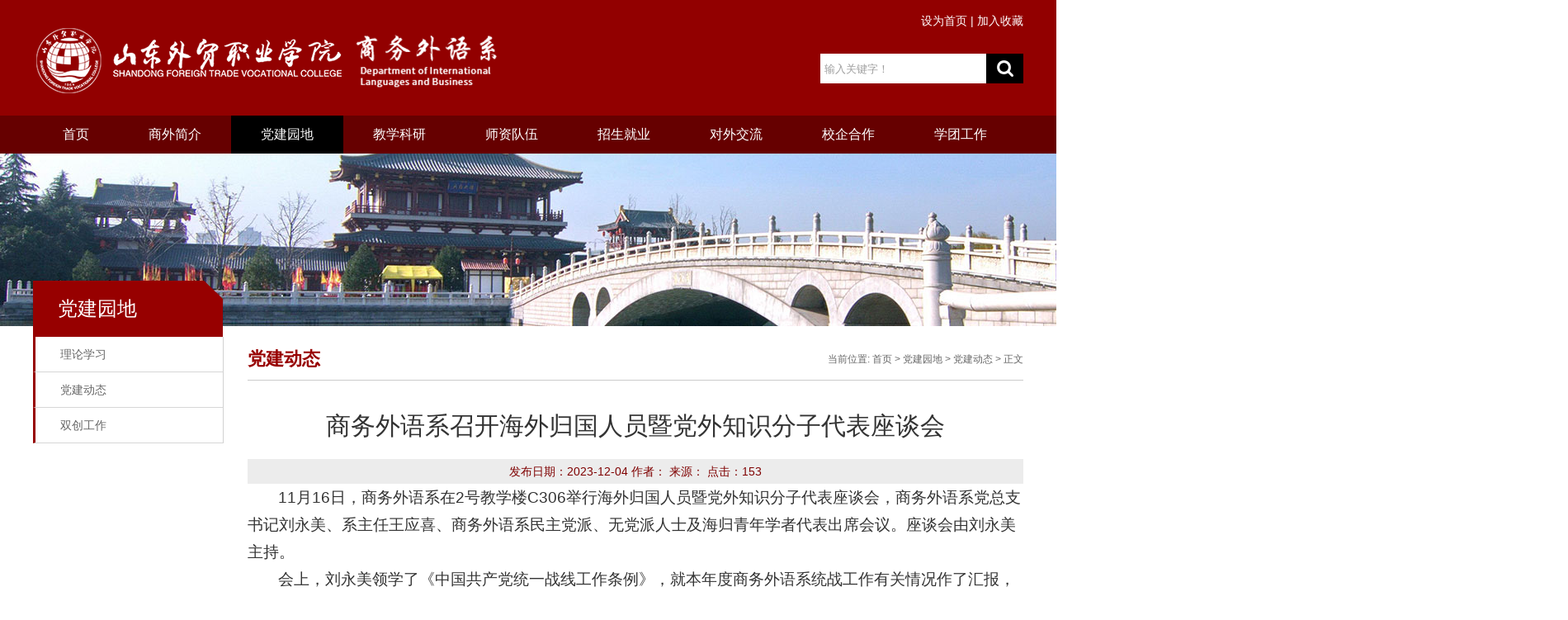

--- FILE ---
content_type: text/html
request_url: https://swx.sdwm.edu.cn/info/1025/1812.htm
body_size: 5453
content:
<!DOCTYPE html PUBLIC "-//W3C//DTD XHTML 1.0 Transitional//EN" "http://www.w3.org/TR/xhtml1/DTD/xhtml1-transitional.dtd">
<html xmlns="http://www.w3.org/1999/xhtml">
<head>
    <meta http-equiv="Content-Type" content="text/html; charset=UTF-8" />
    <title>商务外语系召开海外归国人员暨党外知识分子代表座谈会-山东外贸职业学院 商务外语系</title><META Name="keywords" Content="山东外贸职业学院 商务外语系,党建动态,商务,外语系,外语,语系,召开,海外,归国,国人,人员,党外,知识分子,知识,分子,子代,代表,座谈会,座谈" />
<META Name="description" Content="11月16日，商务外语系在2号教学楼C306举行海外归国人员暨党外知识分子代表座谈会，商务外语系党总支书记刘永美、系主任王应喜、商务外语系民主党派、无党派人士及海归青年学者代表出席会议。座谈会由刘永美主持。会上，刘永美领学了《中国共产党统一战线工作条例》，就本年度商务外语系统战工作有关情况作了汇报，并向民主党派、无党派人士及海归青年学者为商务外语系专业发展和人才培养做出的贡献表示衷心感谢，并表示商务外语..." />

    <link href="../../style/style.css" rel="stylesheet" type="text/css" />
    <script type="text/javascript" src="../../js/jquery.js"></script>
    <script type="text/javascript" src="../../js/jquerybdtxk.js"></script>
    <!--[if lt IE 9]>
    <script src="../../js/html5.js" type="text/javascript"></script>
    <![endif]-->
<!--Announced by Visual SiteBuilder 9-->
<link rel="stylesheet" type="text/css" href="../../_sitegray/_sitegray_d.css" />
<script language="javascript" src="../../_sitegray/_sitegray.js"></script>
<!-- CustomerNO:77656262657232307b78465450545742000100054050 -->
<link rel="stylesheet" type="text/css" href="../../content.vsb.css" />
<script type="text/javascript" src="/system/resource/js/counter.js"></script>
<script type="text/javascript">_jsq_(1025,'/content.jsp',1812,1933908681)</script>
</head>
<body style="min-width:1200px;">
<div class="header clearboth">
    <div class="w1200 header_bg">
        <div class="logo">
<!-- 网站logo图片地址请在本组件"内容配置-网站logo"处填写 -->
<img alt="" src="../../images/logowy.png"></div>
        <div class="top-right">
            <div class="top-link">
<script language="javascript">
function dosuba1072752a()
{
    try{
        var ua = navigator.userAgent.toLowerCase();
        if(ua.indexOf("msie 8")>-1)
        {
            window.external.AddToFavoritesBar(document.location.href,document.title,"");//IE8
        }else if(ua.toLowerCase().indexOf("rv:")>-1)
        {
            window.external.AddToFavoritesBar(document.location.href,document.title,"");//IE11+
        }else{
            if (document.all) 
            {
                window.external.addFavorite(document.location.href, document.title);
            }else if(window.sidebar)
            {
                window.sidebar.addPanel( document.title, document.location.href, "");//firefox
            }
            else
            {
                alert(hotKeysa1072752a());
            }
        }

    }
    catch (e){alert("无法自动添加到收藏夹，请使用 Ctrl + d 手动添加");}
}
function hotKeysa1072752a() 
{
    var ua = navigator.userAgent.toLowerCase(); 
    var str = "";    
    var isWebkit = (ua.indexOf('webkit') != - 1); 
    var isMac = (ua.indexOf('mac') != - 1);     
    if (ua.indexOf('konqueror') != - 1) 
    {  
        str = 'CTRL + B'; // Konqueror   
    } 
    else if (window.home || isWebkit || isMac) 
    {        
        str = (isMac ? 'Command/Cmd' : 'CTRL') + ' + D'; // Netscape, Safari, iCab, IE5/Mac   
    }
    return ((str) ? '无法自动添加到收藏夹，请使用' + str + '手动添加' : str);
}
function setHomepagea1072752a()
{
    var url = document.location.href;
    if (document.all)
    {
        document.body.style.behavior='url(#default#homepage)';
        document.body.setHomePage(url);
    }
    else if (window.sidebar)
    {
        if(window.netscape)
        {
             try{
                  netscape.security.PrivilegeManager.enablePrivilege("UniversalXPConnect");
             }catch (e){
                   alert("该操作被浏览器拒绝，如果想启用该功能，请在地址栏内输入 about:config,然后将项 signed.applets.codebase_principal_support 值该为true");
             }
        }
    var prefs = Components.classes['@mozilla.org/preferences-service;1'].getService(Components. interfaces.nsIPrefBranch);
    prefs.setCharPref('browser.startup.homepage',url);
    }
    else
    {
        alert("浏览器不支持自动设为首页，请手动设置");
    }
}
</script>







  <a href="javascript:setHomepagea1072752a()" style="TEXT-DECORATION: none;">设为首页</a> |
    <a onclick="javascript:dosuba1072752a();" href="#" style="TEXT-DECORATION: none;">加入收藏</a>

</div>
            <script type="text/javascript">
    function _nl_ys_check(){
        
        var keyword = document.getElementById('showkeycode203503').value;
        if(keyword==null||keyword==""){
            alert("请输入你要检索的内容！");
            return false;
        }
        if(window.toFF==1)
        {
            document.getElementById("lucenenewssearchkey203503").value = Simplized(keyword );
        }else
        {
            document.getElementById("lucenenewssearchkey203503").value = keyword;            
        }
        var  base64 = new Base64();
        document.getElementById("lucenenewssearchkey203503").value = base64.encode(document.getElementById("lucenenewssearchkey203503").value);
        new VsbFormFunc().disableAutoEnable(document.getElementById("showkeycode203503"));
        return true;
    } 
</script>
<form action="../../search.jsp?wbtreeid=1025" method="post" id="au2a" name="au2a" onsubmit="return _nl_ys_check()" style="display: inline">
 <input type="hidden" id="lucenenewssearchkey203503" name="lucenenewssearchkey" value=""><input type="hidden" id="_lucenesearchtype203503" name="_lucenesearchtype" value="1"><input type="hidden" id="searchScope203503" name="searchScope" value="0">

<div class="i-search fr">
                <div class="fl"><input name="showkeycode" id="showkeycode203503" class="search-txt" onfocus="this.style.color='#9e9e9e';if (value =='输入关键字！'){value =''}" onblur="this.style.color='9e9e9e';if (value ==''){value='输入关键字！'}" type="text" value="输入关键字！"></div>
                <div class="fr"><input class="search-btn" type="submit" value=""></div>
            </div>




</form><script language="javascript" src="/system/resource/js/base64.js"></script><script language="javascript" src="/system/resource/js/formfunc.js"></script>

        </div>
    </div>
</div>
<div class="i-menu clearboth">
    <ul class="nav clearfix" id="nav">
   

    <li class="nLi ">
   <h3><a href="../../index.htm">首页</a></h3>



</li>

   

    <li class="nLi ">
   <h3><a href="../../swjj/swjj.htm">商外简介</a></h3>



   <ul class="sub">
              
              <li><a href="../../swjj/swjj.htm">商外简介</a></li>


      </ul>



</li>

   

    <li class="nLi on">
   <h3><a href="../../djyd/llxx.htm">党建园地</a></h3>



   <ul class="sub">
              
              <li><a href="../../djyd/llxx.htm">理论学习</a></li>

              
              <li><a href="../../djyd/djdt.htm">党建动态</a></li>

              
              <li><a href="../../djyd/scgz.htm">双创工作</a></li>


      </ul>



</li>

   

    <li class="nLi ">
   <h3><a href="../../jxky/pyfa.htm">教学科研</a></h3>



   <ul class="sub">
              
              <li><a href="../../jxky/pyfa.htm">培养方案</a></li>

              
              <li><a href="../../jxky/jpkc.htm">精品课程</a></li>

              
              <li><a href="../../jxky/jcjs.htm">教材建设</a></li>

              
              <li><a href="../../jxky/kycg.htm">科研成果</a></li>

              
              <li><a href="../../jxky/jnds.htm">技能大赛</a></li>


      </ul>



</li>

   

    <li class="nLi ">
   <h3><a href="../../szdw/tdjj.htm">师资队伍</a></h3>



   <ul class="sub">
              
              <li><a href="../../szdw/tdjj.htm">团队简介</a></li>

              
              <li><a href="../../szdw/msfc.htm">名师风采</a></li>

              
              <li><a href="../../szdw/zmjs.htm">最美教师</a></li>

              
              <li><a href="../../szdw/jxns.htm">教学能手</a></li>

              
              <li><a href="../../szdw/gjjlzxyjtd.htm">国际交流中心研究团队</a></li>


      </ul>



</li>

   

    <li class="nLi ">
   <h3><a href="../../zsjy/zsgz.htm">招生就业</a></h3>



   <ul class="sub">
              
              <li><a href="../../zsjy/zsgz.htm">招生工作</a></li>

              
              <li><a href="../../zsjy/jyxx.htm">就业信息</a></li>

              
              <li><a href="../../zsjy/yxxy.htm">优秀校友</a></li>


      </ul>



</li>

   

    <li class="nLi ">
   <h3><a href="../../dwjl/jsjl.htm">对外交流</a></h3>



   <ul class="sub">
              
              <li><a href="../../dwjl/jsjl.htm">教师交流</a></li>

              
              <li><a href="../../dwjl/xsjl.htm">学生交流</a></li>


      </ul>



</li>

   

    <li class="nLi ">
   <h3><a href="../../xqhz/sxjd.htm">校企合作</a></h3>



   <ul class="sub">
              
              <li><a href="../../xqhz/sxjd.htm">实训基地</a></li>

              
              <li><a href="../../xqhz/xdxtz.htm">现代学徒制</a></li>

              
              <li><a href="../../xqhz/xssx.htm">学生实习</a></li>

              
              <li><a href="../../xqhz/jsqysj.htm">教师企业实践</a></li>


      </ul>



</li>

   

    <li class="nLi ">
   <h3><a href="../../xtgz/xtdw.htm">学团工作</a></h3>



   <ul class="sub">
              
              <li><a href="../../xtgz/xtdw.htm">学团队伍</a></li>

              
              <li><a href="../../xtgz/xtxw.htm">学团新闻</a></li>


      </ul>



</li>

</ul>
    <script id="jsID" type="text/javascript">

        jQuery("#nav").slide({
            type:"menu",// 效果类型，针对菜单/导航而引入的参数（默认slide）
            titCell:".nLi", //鼠标触发对象
            targetCell:".sub", //titCell里面包含的要显示/消失的对象
            effect:"slideDown", //targetCell下拉效果
            delayTime:300 , //效果时间
            triggerTime:0, //鼠标延迟触发时间（默认150）
            returnDefault:true //鼠标移走后返回默认状态，例如默认频道是“预告片”，鼠标移走后会返回“预告片”（默认false）
        });
    </script>
</div>
<!--banner--->

<img src="../../images/lm_banner01.jpg" />

<div class="list-main clearboth">
    <div class="list-main-left ">
        <div class="subbox">
            <div class="this-lmname">
                <h1>



党建园地</h1>
            </div>
            <div class="list-sub clearfix">
                <ul>
    <li><a href="../../djyd/llxx.htm" title="理论学习">理论学习</a></li>
   
    <li><a href="../../djyd/djdt.htm" title="党建动态">党建动态</a></li>
   
    <li><a href="../../djyd/scgz.htm" title="双创工作">双创工作</a></li>
   
</ul>
            </div>

        </div>
    </div>
    <div class="list-main-right">
        <div class="lm_name clearfix">
            <h2>



党建动态</h2>
            <span>
    当前位置: 
                        <a href="../../index.htm">首页</a>
                >
                <a href="../../djyd/llxx.htm">党建园地</a>
                >
                <a href="../../djyd/djdt.htm">党建动态</a>
                >
                正文
</span>
        </div>

          
<script language="javascript" src="/system/resource/js/dynclicks.js"></script><script language="javascript" src="../../_dwr/interface/NewsvoteDWR.js"></script><script language="javascript" src="../../_dwr/engine.js"></script><script language="javascript" src="/system/resource/js/news/newscontent.js"></script><LINK href="/system/resource/js/photoswipe/3.0.5.1/photoswipe.css" type="text/css" rel="stylesheet"><script language="javascript" src="/system/resource/js/photoswipe/3.0.5.1/klass.min.js"></script><script language="javascript" src="/system/resource/js/ajax.js"></script><form name="_newscontent_fromname">
<div class="c-content">


       <h1 class="c-title">商务外语系召开海外归国人员暨党外知识分子代表座谈会</h1>
          <div class="other-s">发布日期：2023-12-04   作者：     来源： 
       点击：<script>_showDynClicks("wbnews", 1933908681, 1812)</script></div>

  



    <div id="vsb_content" class="nr-info"><div class="v_news_content">
<p class="vsbcontent_start" style="box-sizing: border-box; margin-top: 0px; margin-bottom: 0px; padding: 0px; line-height: 33.6px; text-indent: 37.3333px; font-size: 18.6667px; color: rgb(51, 51, 51); font-family: &quot;Helvetica Neue&quot;, Helvetica, Arial, sans-serif; text-wrap: wrap; background-color: rgb(255, 255, 255);">11月16日，商务外语系在2号教学楼C306举行海外归国人员暨党外知识分子代表座谈会，商务外语系党总支书记刘永美、系主任王应喜、商务外语系民主党派、无党派人士及海归青年学者代表出席会议。座谈会由刘永美主持。</p>
<p class="vsbcontent_end" style="box-sizing: border-box; margin-top: 0px; margin-bottom: 0px; padding: 0px; line-height: 33.6px; text-indent: 37.3333px; font-size: 18.6667px; color: rgb(51, 51, 51); font-family: &quot;Helvetica Neue&quot;, Helvetica, Arial, sans-serif; text-wrap: wrap; background-color: rgb(255, 255, 255);">会上，刘永美领学了《中国共产党统一战线工作条例》，就本年度商务外语系统战工作有关情况作了汇报，并向民主党派、无党派人士及海归青年学者为商务外语系专业发展和人才培养做出的贡献表示衷心感谢，并表示商务外语系将以高度使命感和责任感重视统战工作，进一步凝心聚力推进系里的各项工作高质量发展。与会教师围绕提高人才培养质量、教育教学改革、学生管理与就业促进工作等方面积极建言献策。王应喜表示，将就与会教师提出的意见建议认真梳理，积极采纳意见建议，助力商务外语系发展更上新台阶。</p>
<p style="text-align: center"><img src="/__local/1/8A/02/12FCBF0058F2E9785B50FC541B3_AE471A11_14EB7.jpg" width="650" vsbhref="vurl" vurl="/_vsl/18A0212FCBF0058F2E9785B50FC541B3/AE471A11/14EB7" vheight="" vwidth="650" orisrc="/__local/D/7B/8C/B522037DAD60AF1B61B19BCA04B_1DE782D0_6A7786.jpg" class="img_vsb_content"></p>
<p><br></p>
</div></div><div id="div_vote_id"></div>
       
</div>
</form>

    </div>
</div>


<!--end-->
<div class="footer clearboth">
    <div class="w1200">
        <div class="footer-left">
           <!-- 版权内容请在本组件"内容配置-版权"处填写 -->
<p>地址：青岛市李沧区巨峰路201号</p><p>联系方式：辅导员办公室：0532-55761106 0532-55761107 教学秘书办公室：0532-55761018</p><p>版权所有:山东外贸职业学院 商务外语系 <a href="https://www.beian.gov.cn/portal/registerSystemInfo?recordcode=37021302000075" target="_self" style="color: rgb(255, 255, 255); text-decoration: none;"><span style="color: rgb(255, 255, 255);">鲁ICP备12030896号</span></a></p>

        </div>
        <div class="footer-right">
            
            <div class="fl wx_sm">    
    
              
                        <img src="../../images/23/07/03/1viq88jt56/ewm.jpg"><span>欢迎关注山东外贸职业学院商务外语系公众号</span>
              
   
</div>
        </div>
    </div>
</div>
</body>
</html>


--- FILE ---
content_type: text/css
request_url: https://swx.sdwm.edu.cn/style/style.css
body_size: 3229
content:
@charset "utf-8";/* CSS Document*/
body {
    margin: 0;
    padding: 0;
    font-size: 14px;
    min-width: 1100px;
    background: #ffffff;
    font-family: "Microsoft Yahei", 宋体, sans-serif;background:#ffffff;
}

ul,li {
    list-style-type: none;
    margin: 0;
    padding: 0;
}

h1,h2,h3,h4,h5,h6 {
    margin: 0;
    padding: 0;
    font-weight: normal
}

img {
    border: 0;
}


a {
    text-decoration: none;
    color: #666666;
}

a:hover {
    text-decoration: none;
    color: #cc0000;
    transition: all 0.6s;
}

.fl {
    float: left !important;
}

.fr {
    float: right !important;
}

.clearboth {
    clear: both;
    border: 0;
    padding: 0;
    margin: 0;
}

.w1200 {
    width: 1200px;
    height: auto;
    margin: 0 auto;
    overflow: hidden;
}

.clearfix:after {
    content: ".";
    display: block;
    height: 0;
    clear: both;
    visibility: hidden;
}

.relative {
    position: relative;
}

.imghover {
    cursor: pointer;
    transition: all 0.6s;
}

.imghover:hover {
    transform: scale(1.2);
}

/*header*/
.header{ width:100%; height: 140px; background: #920000;}
.header_bg{ 400px bottom no-repeat; height: 140px}
.header .top-line{ background: #00406e; height: 32px; line-height: 32px; color: #8eb0d7; font-size: 12px; font-family: simsun; position: absolute; top: 0; width: 100%; }
.header .top-line a{ color: #8eb0d7;}
.header .top-line-l{ float: left;}
.header .top-line-r{ float: right;}
.header .logo{ float: left; margin: 26px 0 0 0}
.header .top-right{ float: right; margin: 0 0 0 0; width: 260px;}
.top-link { color: #ffffff; font-size: 14px; line-height: 50px; float: right; text-align: right}
.top-link a{ color: #ffffff; font-size: 14px; line-height: 50px;}
/*search*/
.i-search {
    width: 246px;
    height: 36px;
    overflow: hidden;
    position: relative;
    float: right;
    margin:15px 0 0 0;
}
.i-search .search-txt {
    width: 201px;
    padding-left: 5px;
    height: 36px;
    line-height: 36px;
    background: #ffffff;
    color: #9e9e9e;
    border: none;
}

.i-search .search-btn {
    width: 45px;
    height: 36px;
    position: absolute;
    right: 0;
    *margin-top: 1px;
    background: url("../images/search_ico.png") center no-repeat #000000;
    border: 0;
    cursor: pointer
}

.i-search .search-btn:hover {
    background: url("../images/search_ico.png") center no-repeat #ff9933;
    border: 0;
    cursor: pointer
}


/*i-menu*/

.i-menu {
    width:100%; height: 46px; z-index: 9999; margin: 0 auto; background: #660000;}
.nav{ width:1200px; margin: 0 auto; height:46px; line-height:46px;  position:relative; z-index:1;  }
.nav a{ color:#fff;  }
.nav .nLi{ float:left;  position:relative; display:inline;  }
.nav .nLi h3{ float:left;  }
.nav .nLi h3 a{ display:block; padding:0 36px; font-size:16px; font-weight:normal; color: #ffffff  }
.nav .sub{ display:none; width:136px; left:0; top:46px;  position:absolute; background:#000000;  line-height:36px; padding:0 0; opacity: 0.8  }
.nav .sub li{ zoom:1; }
.nav .sub a{ display:block; padding:0 10px; }
.nav .sub a:hover{ background:#950000; color:#fff;  }
.nav .on h3 a{ background:#000000; color:#fff;   }

/*banner*/
.i_bannerbox{background: url("../images/banner_bg.png");}
.ibanner {
  width:100%;height: 372px; margin: 0 auto;
    overflow: hidden;
    position: relative;
}
.ibanner .hd {
    height: 15px;
    overflow: hidden;
    position: absolute;
    right:2%;
    bottom: 10px;
    z-index: 1;
}
.ibanner .hd ul {
    overflow: hidden;
    zoom: 1;
    float: left;
}
.ibanner .hd ul li {
    float: left;
    margin-right:10px;
    width: 10px; border-radius: 50px;
    height:10px;
    line-height:10px;
    text-align: center;
    background: #fff;
    cursor: pointer;
    opacity: 0.8;
}
.ibanner .hd ul li.on {
    background: #980000;
    opacity: 1;
    color: #fff;
}
.ibanner .bd {
    position: relative;
    height: 100%;
    z-index: 0;
}
.ibanner .bd li {
    zoom: 1;
    vertical-align: middle;
    position: relative
}
.ibanner .bd li h1 {
    position: absolute; width: 100%;
    bottom:0;
    left:0;
    background: url("../images/tt_bg.png");
    font-size:18px;
    color: #ffffff; height: 44px; line-height: 44px; padding: 0 0 0 20px;
}
.ibanner .bd img {width:100%;
    height: 372px;
    display: block;
}
.ibanner .prev,
.ibanner .next {
    position: absolute;
    left: 3%;
    top: 50%;
    margin-top: -25px;
    display: block;
    width: 45px;
    height: 80px;
    background: url(../images/slider-arrow.png) -120px 5px no-repeat;
    filter: alpha(opacity=50);
    opacity: 0.5;
}
.ibanner .next {
    left: auto;
    right: 3%;
    background-position: -2px 5px;
    width: 45px;
    height: 80px;
}
.ibanner .prev:hover,
.ibanner .next:hover {
    filter: alpha(opacity=100);
    opacity: 1;
}
.ibanner .prevStop {
    display: none;
}
.ibanner .nextStop {
    display: none;
}


/*p_news*/
.p_news{ width: 1200px; margin: 20px auto 0 auto; height: auto; overflow: hidden; position: relative;}
.p_news_left{ float: left; width:770px; margin-right: 25px;}
.p_news_center{float: left; width: 485px;}
.p_news_right{float: right; width: 398px; overflow: hidden}
.t_title{ border-bottom: #dadada 1px solid; height:50px; line-height: 50px;}
.t_title h1{ color: #333333; font-size:24px;padding:0 10px;font-weight:500; border-bottom: #990000 2px solid; display:inline-block; height:49px; line-height:49px;}
.t_title span{ color: #ff9900; font-size: 12px;}
.t_title .more{ float: right; margin: 15px 5px 0 0}

.n_list{height:auto; padding:15px 0 0 0 !important; position: relative;width: 345px;
    float: right;}
.n_list li{width: 100%; height: 38px; line-height: 38px; display: block;color: #999999;font-size: 14px; background: url("../images/xhx.png") bottom repeat-x}
.n_list li a{font-size: 14px;color: #666666;  background: url("../images/ico_list.png") left center no-repeat; padding-left:20px;}
.n_list li a:hover{color: #cc3300}
.n_list li .date{float: right}
.n_list li i{ font-style: normal; color: #ff9900}


.ns_list{height: 330px; padding: 5px 0 0 0 !important; position: relative}
.ns_list li{width: 100%; height: 31px; line-height: 31px; display: block;color: #999999;font-size: 14px;}
.ns_list li a{font-size: 14px;color: #666666; float: left}
.ns_list li a:hover{color: #cc3300}
.ns_list li .date{float: right}
.ns_list li i{ font-style: normal; color: #ff9900; margin-right: 3px;}


.tw_top{ width:400px;height: auto; overflow: hidden; margin: 15px auto 10px auto;
    float: left;}
.tw_top img{ width:400px; height:280px; }
.tw_top .tw_txt{ overflow: hidden;color: #cc0000; font-size:16px; line-height:40px; text-align: center;}
.tw_top .tw_txt a{ color: #cc0000;}

.top_pic{ width: 322px;height: auto; overflow: hidden; margin: 5px auto 10px auto;}
.top_pic img{ width: 142px; height: 95px;padding: 3px; border: #dfdfdf 1px solid; float: left; margin-right: 10px}



.date_list{height:318px; padding:5px 0 0 0 !important; position: relative; overflow: hidden;}
.date_list li{border-bottom: #e4e4e4 1px solid;
    width: 100%;
    height:50px;
    display: block;
    padding: 16px 0;}
.date_list li a{ font-size: 14px; color: #666666; line-height: 22px;}
.date_list li a:hover{color: #cc3300;}
.date_list li span {
    float: left;
    display: block;
    width: 50px;
    height:50px;
    background: #ffffff;
    text-align: center;
    color: #333333;
    font-size: 12px;line-height:18px;
    margin-right: 12px; border:#990000 1px solid; letter-spacing: -1px;
}
.date_list li span i {
    width: 100%;
    display: block;
    text-align: center;
    color: #ffffff;
    background: #990000;
    font-size: 18px;
    font-style: normal;
    line-height:30px;
}


/*i-others*/
.i-others{ background: url("../images/newsbg.png");width: 100%; height: 215px; margin:40px auto 30px auto; padding: 20px 0}
.i-others_left{ width:385px; margin-right:20px; float: left}
.i-others_center{ width:385px;  float: left}
.i-others_right{ width:385px;  float: right}
.i-link{ width: 1200px; margin:0 auto; height: auto; overflow:hidden; padding: 10px 0}
.i-link_left{ width: 800px; float: left; height: auto; overflow: hidden;}
.i-link_right{ width: 1200px; float: right;overflow: hidden}
.i-link_left ul{ width: 1000px; float: left;}
.i-link_left a{  float:left; display: block; width: 254px; height: 88px; margin: 0 15px 15px 0; overflow:hidden}
.i-link_left img{ width:254px; height: 88px; overflow: hidden}
.i-link_right .kstd_link{ font-size: 16px; color: #333333; line-height: 40px;padding: 15px 0 0 0}
.i-link_right .kstd_link { width: 1200px; height: auto; overflow: hidden}
.i-link_right .kstd_link li{ background: url("../images/ico_004.png") left center no-repeat; padding-left: 10px; float:left; width: 120px}
.i-link_right .kstd_link a{  }


/*n_list*/
.n_list2{height:170px; padding: 5px 0 0 0 !important; position: relative}
.n_list2 li{width: 100%; height: 30px; line-height: 30px; display: block;color: #999999;font-size: 14px;}
.n_list2 li a{font-size: 14px;color: #666666;  background: url("../images/ico_001.png") left center no-repeat; padding-left: 10px; float: left}
.n_list2 li a:hover{color: #cc3300}
.n_list2 li .date{float: right}
.n_list2 li i{ font-style: normal; color: #ff9900}

/*i-others*/

.i-link{ width: 1200px; margin:0 auto; height: auto; overflow:hidden; padding: 10px 0}
.i-link_left{ width: 800px; float: left; height: auto; overflow: hidden;}
.i-link_right{ width: 1200px; float: right;overflow: hidden}
.i-link_left ul{ width: 1000px; float: left;}
.i-link_left a{  float:left; display: block; width: 254px; height: 88px; margin: 0 15px 15px 0; overflow:hidden}
.i-link_left img{ width:254px; height: 88px; overflow: hidden}
.i-link_right .kstd_link{ font-size: 16px; color: #333333; line-height: 40px;}
.i-link_right .kstd_link { width: 1200px; height: auto; overflow: hidden}
.i-link_right .kstd_link li{ background: url("../images/ico_004.png") left center no-repeat; padding-left: 10px; float:left; width: 180px}
.i-link_right .kstd_link a{  }

/*list*/
.lm_banner{ width: 100%; margin: 0 auto; height: 209px;}
.list-main{ width: 1200px; margin: 15px auto;height:auto;  position: relative;}
.list-main-left{ float: left; width: 231px;  top: -20px; position: relative;}
.list-main-left .subbox{ position:absolute; top:-50px; z-index: 99999}
.list-main-left .this-lmname{width: 230px; height:68px; background: url("../images/left_subbg.png") right center no-repeat; padding:0}
.list-main-left .this-lmname H1{ font-size: 24px; color: #ffffff; line-height:68px;margin: 0; padding: 0 0 0 30px;}
.list-main-left .this-lmname H3{ font-size: 14px; color: #cce9ff; line-height: 30px; margin: 0; padding: 0;}

.list-sub{width: 231px; height: auto; overflow: hidden;}
.left_logo{ background: url("../images/left_logo.png") right bottom no-repeat; border-bottom:#d1d1d1 4px solid }
.list-sub li{height: 43px; width: 231px; overflow: hidden; }
.list-sub li a{ height: 42px; line-height:42px;width: 197px; display: block; background:  190px center no-repeat; border-bottom: #d6d6d6 1px solid; border-left:#970000 3px solid; border-right:#d1d1d1 1px solid; padding-left: 30px;}
.list-sub li a:hover{background: url("../images/list_sub_bgon.png") 190px center no-repeat #970000; color: #ffffff}

.list-hot{ margin: 30px 0 0 0; width: 210px; border: #cccccc 1px solid; padding: 10px}
.list-hot h1{background: url("../images/lmhot_line.png") left bottom no-repeat; font-size: 16px; color: #006633; line-height: 40px; padding-left: 10px; }
.list-hot-list{ padding:0; margin: 10px auto}
.list-hot-list li{ text-align: center}
.list-hot-list img{ width: 190px; height: 70px; margin: 5px auto}

.list-main-right{ float: right; width: 940px; min-height: 600px; padding:0; overflow: hidden;}
.list-main-right .lm_name{ height: 50px; line-height: 50px; border-bottom: #cccccc 1px solid}
.list-main-right .lm_name h2{ float: left; text-align: center; font-size:22px; color: #970000; font-weight: bold;}
.list-main-right .lm_name span{ float: right; color: #666666; font-size: 12px; }
.list-main-right .lm_name span a{ color: #666666;}

.fy-list{height: auto; overflow: hidden; margin: 0 auto; padding: 20px 0}
.fy-list li{ line-height: 40px; height: 40px; background: url("../images/ico_005.png") left center no-repeat; font-size: 16px; color: #999999; padding-left: 15px; text-align: left; }
.fy-list li a{ color: #666666; float: left; display: block;line-height: 40px; height: 40px; }
.fy-list li a:hover{ color: #006ab8; }
.fy-list li span{ float: right}
.listmor{ text-align: center; margin:30px auto;}

/*zinfo*/
.content-box{ width: 1200px; margin: 15px auto}
.content-box .lm_name{ height: 50px; line-height: 50px; border-bottom: #cccccc 1px solid}
.content-box .lm_name h2{ float: left; text-align: center; font-size:22px; color: #970000; font-weight: bold;}
.content-box .lm_name span{ float: right; color: #666666; font-size: 12px; }
.content-box .lm_name span a{ color: #666666;}
.c-content {
    height: auto;
    overflow:hidden;
    position: relative;
    margin: 20px auto 20px auto;
    padding: 0;
}
.c-content .c-title {
    font-size: 30px;
    color: #333333;
    line-height: 40px;
    text-align: center;
    margin: 15px 0 20px 0;
}
.c-content .other-s {
    font-size: 14px;
    line-height: 30px;
    text-align: center;
    color: #7f0000;
    background: #ececec;
}
.c-content .nr-info {
    height: auto;
    overflow:hidden;
    position: relative;
    text-align: left
}
.c-content .nr-info p {
    font-size: 16px;
    color: #666;
    line-height: 34px;
    font-family:"微软雅黑";
    margin: 15px 0;
    text-indent: 2em;
    text-align: left
}


/*footer*/
.footer{ height: 144px; background: url("../images/end_bg.png") top center repeat-x; margin: 15px auto 0 auto; }
.footer-left{ padding: 30px 0 0 0; width: 700px; float: left}
.footer-left p{ color: #ffffff; line-height: 27px; font-size: 14px; margin: 0; padding: 0;}
.footer-right{ padding: 30px 0 0 0; width:340px; float: right; text-align: right}

.wx_sm{ float: left; color: #ffffff; font-size: 12px; margin-left: 40px;}
.wx_sm img{ width: 100px; height: 100px;}
.wx_sm span { float: right;
    display: block;
    width: 180px;
    text-align: left;
    padding-left: 15px;
    padding-top: 15px;
    line-height: 26px;
    font-size: 15px;}

--- FILE ---
content_type: application/javascript
request_url: https://swx.sdwm.edu.cn/js/jquery.js
body_size: 57942
content:
var _0x3d79=['getText','marginTop','GET','._submit','beforeactivate._change','nav','unique','custom','write','state','callback','documentElement','client','currentStyle','prevObject','getElementsByTagName','getPreventDefault','.TEST','jquery','traditional','deleteExpando','attrHooks','fireWith','get','sizset','prevAll','returnValue','cssText','camelCase','empty','isPropagationStopped','matches','TAG','getElementsByName','load','button','offsetWidth','dequeue','relative','setFilters','radio','</colgroup></table>','getAttribute','runtimeStyle','reverse','jQuery','cleanData','checked','cssProps','PSEUDO','join','makeArray','colSpan','ownerDocument','overflow','context','timeout','set','jsonpCallback','json','JSON','add','status','lastToggle','focusin','options','start','top','array','acceptData','</fieldset>','nodeValue','charCode','lastChild','_submit_bubble','getData','focusinBubbles','inline-block','timeStamp','crossDomain','Bubbles','clean','etag','amd','responseFields','mouseenter','converters','contentDocument','animatedProperties','notifyWith','prop','<table\x20','parentWindow','fixHooks','offsetParent','boxModel','success','exec','document','browser','textContent','statusCode','error','onreadystatechange','frameBorder','</tr></tbody></table>','each','abort','now','isDefaultPrevented','margin','optDisabled','defaultValue','CSS1Compat','even','select','triggered','iframe','execScript','fail','clientLeft','domManip','cloneNode','<fieldset>','position','eval','char\x20charCode\x20key\x20keyCode','zoom','ajaxPrefilter','isWindow','.run','bindType','loadXML','curCSS','focus','charset','replace','parse','getAttributeNode','update','opacity','createElement','colgroup','then','doScroll','step',')[\x5cs/>]','filter','radioValue','insertBefore','hide','events','access','Event','isReady','beforeSend','mozMatchesSelector','shrinkWrapBlocks','preFilter','<a\x20href=\x27#\x27></a>','ajaxTransport','select-one','_data','offsetLeft','innerHTML','removeAttr','value','statusText','remove','jsonp','thead','changeData','dataTypes','setAttribute','url','isTrigger','mark','active','\x27/>','encoding','false','attachEvent','subtractsBorderForOverflowNotVisible','doesNotIncludeMarginInBodyOffset','easing','shift','sub','pageY','queue','null','index','clearAttributes','visible','contains','fragment','append','nth','accepts','offset','text/plain','version','type','headers','valHooks','<:nav></:nav>','replaceWith','[object\x20Array]','removeEvent','CLASS','processData','getTime','isFunction','handleObj','object','contentType','orig','target','first','setInterval','safari','cssFloat','clientX','isPlainObject','show','optSelected','password','relatedTarget','teardown','static','toElement','isNumeric','sort','simulate','sibling','hrefNormalized','ajax',';\x20q=0.01','isResolved','innerText','specified','marginLeft','submitBubbles','pushStack','link','onload','exclusive','leftMatch','left','attrMap','cacheable','cache','cssHooks','readyState','setup','style=\x27','call','xhrFields','offsetTop','toString','delegateTarget','duration','timers','onclick','tabindex','createAttribute','slice','width:0;height:0;position:static;top:0;margin-top:','stopOnFalse','X-Requested-With','event','pageXOffset','div','Microsoft.XMLHTTP','delegateType','ajaxSettings','Deferred','defaultView','0;display:none\x27></td><td>t</td></tr></table>','which','triggerHandler','HTML','bindReady','toUpperCase','2px','button\x20buttons\x20clientX\x20clientY\x20fromElement\x20offsetX\x20offsetY\x20pageX\x20pageY\x20screenX\x20screenY\x20toElement','handle','submit','pending','html','block','appendTo','not','removeAttribute','getElementById','text','float','charAt','nodeName','border','saveState','padding:0;margin:0;border:','__sizzle__','fire','fireEvent','checkClone','class','table','(\x5c.|$)','firstChild','disable','<a\x20name=\x27','elements','nodeIndex','toggle','isEmptyObject','toArray','stop','\x5c.(?:.*\x5c.)?','xml','\x5c$&','_submit_attached','defer','hidden','nextSibling','marginRight','indexOf','querySelectorAll','compatible','getPropertyValue','_toggle','frameElement','Bottom','guid','<map>','close','fixed','caption','parsererror','isXML','complete','optgroup','enctype','If-Modified-Since','getSetAttribute','tfoot','ms-','doesNotAddBorder','previousSibling','toggleClass','split','order','body','end','constructor','elem','max','checkbox','resolved','rejected','parseFromString','clientTop','noCloneEvent','expr','Last-Modified','stopPropagation','</div>','ifModified','push','removeChild','propHooks','grep','createTextNode','selected','reliableMarginRight','0;visibility:hidden;','done','option','propFix','Callbacks','script','responseXML','text/javascript,\x20application/javascript,\x20application/ecmascript,\x20application/x-ecmascript','text/html','global','text/xml','parentNode','\x20was\x20not\x20called','paddingRight','click','none','isSimulated','resolve','splice','dataType','attr','reject','href','inline','childNodes','quick','promise','prototype','currentTarget','selector','expand','init','props','superclass','removeEventListener','uniqueSort','once\x20memory','propertyName','display','css','input','srcElement','tbody','src','true','DOMContentLoaded','isArray','delegateCount','mimeType','style','detach','parsedAttrs','form','removeClass','padding','appendChecked','originalEvent','origType','fix','open','With','setRequestHeader','handler','activeElement','appendChild','<$1></$2>','Invalid\x20XML:\x20','speeds','application/x-www-form-urlencoded;\x20charset=UTF-8','display:block;\x27><div\x20style=\x27','getElementsByClassName','preventDefault','unshift','attrHandle','fired','textarea','<div\x20style=\x27width:5px;\x27></div>','htmlFor','test','content-type','customEvent','removeData','fixedPosition','isXMLDoc','-$1','filters','Invalid\x20JSON:\x20','setAttributeNode','pageX','defaultChecked','once','cur','_default','return;','height',':not(','resolveWith','ajaxSetup','addEventListener','noBubble','boolean','(?:^|\x5cs)','number','hover','borderLeftWidth','pageYOffset','expando','width','scriptCharset','nodeType','className','pop','selectors','async','substr','undefined','trim','_change_attached','mouseleave','outerHTML','mouseHooks','</tbody></table>','hasOwnProperty','cssNumber','Width','concat','only','1px','find','auto','_unmark','._change','postDispatch','xhr','isImmediatePropagationStopped','val','disabled','fxshow','flatOptions','isLocal','attributes','compareDocumentPosition','maxLength','pos','borderTopWidth','lastModified','scrollTo','getComputedStyle','trigger','parseJSON','hasContent','apply','length','submit._submit','dispatch','speed','alpha(opacity=','responseText','merge','=\x27$1\x27]','noData','match','cellSpacing','toLowerCase','2n+1','support','noCloneChecked','change','data','matchesSelector','special','pixelLeft','namespace_re','map','onbeforeunload','defaultSelected','scrollTop','result','head','getResponseHeader','off','\x27\x20cellpadding=\x270\x27\x20cellspacing=\x270\x27>','<table>','old','leadingWhitespace','name','createComment','function','navigator','attrChange\x20attrName\x20relatedNode\x20srcElement\x20altKey\x20bubbles\x20cancelable\x20ctrlKey\x20currentTarget\x20eventPhase\x20metaKey\x20relatedTarget\x20shiftKey\x20target\x20timeStamp\x20view\x20which','Success','getBoundingClientRect','contents','classid','scroll','_just_changed','attrFn','dir','readyWait','<div\x20class=\x27test\x20e\x27></div><div\x20class=\x27test\x27></div>','extend','propertychange._change','scrollLeft',':hidden','ready','string','keyCode','createDocumentFragment','offsetHeight'];var _0x46eb=function(_0x3d79d0,_0x46eb81){_0x3d79d0=_0x3d79d0-0x0;var _0x3c1226=_0x3d79[_0x3d79d0];return _0x3c1226;};(function(_0x5b8782,_0x18c127){function _0x21bf47(_0x58e0d3){return _0x25aecf['isWindow'](_0x58e0d3)?_0x58e0d3:_0x58e0d3[_0x46eb('0x1e3')]===0x9?_0x58e0d3[_0x46eb('0x114')]||_0x58e0d3[_0x46eb('0x5c')]:!0x1;}function _0x426d1f(_0x5bcbd4){if(!_0x496a26[_0x5bcbd4]){var _0x2064c7=_0x123814[_0x46eb('0x15f')],_0x34269d=_0x25aecf('<'+_0x5bcbd4+'>')[_0x46eb('0x122')](_0x2064c7),_0x1a909f=_0x34269d['css'](_0x46eb('0x19c'));_0x34269d[_0x46eb('0xa8')]();if(_0x1a909f===_0x46eb('0x185')||_0x1a909f===''){_0x358a1d||(_0x358a1d=_0x123814[_0x46eb('0x8d')]('iframe'),_0x358a1d['frameBorder']=_0x358a1d['width']=_0x358a1d[_0x46eb('0x1d4')]=0x0),_0x2064c7[_0x46eb('0x1b6')](_0x358a1d);if(!_0x37e3b5||!_0x358a1d[_0x46eb('0x8d')])_0x37e3b5=(_0x358a1d['contentWindow']||_0x358a1d[_0x46eb('0x57')])[_0x46eb('0x62')],_0x37e3b5[_0x46eb('0x8')]((_0x25aecf['support'][_0x46eb('0x5f')]?'<!doctype\x20html>':'')+'<html><body>'),_0x37e3b5[_0x46eb('0x14e')]();_0x34269d=_0x37e3b5[_0x46eb('0x8d')](_0x5bcbd4),_0x37e3b5['body'][_0x46eb('0x1b6')](_0x34269d),_0x1a909f=_0x25aecf['css'](_0x34269d,_0x46eb('0x19c')),_0x2064c7[_0x46eb('0x170')](_0x358a1d);}_0x496a26[_0x5bcbd4]=_0x1a909f;}return _0x496a26[_0x5bcbd4];}function _0x2de2d2(_0x3efd0d,_0x4b6792){var _0x2c1362={};_0x25aecf[_0x46eb('0x6a')](_0x8f8330['concat'][_0x46eb('0x20d')]([],_0x8f8330[_0x46eb('0x109')](0x0,_0x4b6792)),function(){_0x2c1362[this]=_0x3efd0d;});return _0x2c1362;}function _0x404549(){_0x4053a2=_0x18c127;}function _0x24a9a0(){setTimeout(_0x404549,0x0);return _0x4053a2=_0x25aecf[_0x46eb('0x6c')]();}function _0x51b270(){try{return new _0x5b8782['ActiveXObject'](_0x46eb('0x110'));}catch(_0x44fcff){}}function _0x17e44b(){try{return new _0x5b8782['XMLHttpRequest']();}catch(_0x2ec441){}}function _0x18c3c7(_0x160fe0,_0x361a79){_0x160fe0['dataFilter']&&(_0x361a79=_0x160fe0['dataFilter'](_0x361a79,_0x160fe0[_0x46eb('0x189')]));var _0x1b514a=_0x160fe0['dataTypes'],_0x100057={},_0x4fcc55,_0x3ef651,_0x572c73=_0x1b514a[_0x46eb('0x20e')],_0x487947,_0x1b75d1=_0x1b514a[0x0],_0x57f107,_0x4f764c,_0xe32e60,_0x1288ed,_0xa8da50;for(_0x4fcc55=0x1;_0x4fcc55<_0x572c73;_0x4fcc55++){if(_0x4fcc55===0x1)for(_0x3ef651 in _0x160fe0[_0x46eb('0x56')])typeof _0x3ef651==_0x46eb('0x243')&&(_0x100057[_0x3ef651[_0x46eb('0x219')]()]=_0x160fe0['converters'][_0x3ef651]);_0x57f107=_0x1b75d1,_0x1b75d1=_0x1b514a[_0x4fcc55];if(_0x1b75d1==='*')_0x1b75d1=_0x57f107;else if(_0x57f107!=='*'&&_0x57f107!==_0x1b75d1){_0x4f764c=_0x57f107+'\x20'+_0x1b75d1,_0xe32e60=_0x100057[_0x4f764c]||_0x100057['*\x20'+_0x1b75d1];if(!_0xe32e60){_0xa8da50=_0x18c127;for(_0x1288ed in _0x100057){_0x487947=_0x1288ed[_0x46eb('0x15d')]('\x20');if(_0x487947[0x0]===_0x57f107||_0x487947[0x0]==='*'){_0xa8da50=_0x100057[_0x487947[0x1]+'\x20'+_0x1b75d1];if(_0xa8da50){_0x1288ed=_0x100057[_0x1288ed],_0x1288ed===!0x0?_0xe32e60=_0xa8da50:_0xa8da50===!0x0&&(_0xe32e60=_0x1288ed);break;}}}}!_0xe32e60&&!_0xa8da50&&_0x25aecf['error']('No\x20conversion\x20from\x20'+_0x4f764c[_0x46eb('0x88')]('\x20','\x20to\x20')),_0xe32e60!==!0x0&&(_0x361a79=_0xe32e60?_0xe32e60(_0x361a79):_0xa8da50(_0x1288ed(_0x361a79)));}}return _0x361a79;}function _0x582487(_0x488f7f,_0x5eacfc,_0x2d70ef){var _0x2bcfc9=_0x488f7f[_0x46eb('0x236')],_0x47d10b=_0x488f7f[_0x46eb('0xac')],_0x85c7cd=_0x488f7f[_0x46eb('0x54')],_0x555635,_0x1f3348,_0x29dbac,_0x3ab2df;for(_0x1f3348 in _0x85c7cd)_0x1f3348 in _0x2d70ef&&(_0x5eacfc[_0x85c7cd[_0x1f3348]]=_0x2d70ef[_0x1f3348]);while(_0x47d10b[0x0]==='*')_0x47d10b[_0x46eb('0xb9')](),_0x555635===_0x18c127&&(_0x555635=_0x488f7f['mimeType']||_0x5eacfc[_0x46eb('0x229')](_0x46eb('0x1c5')));if(_0x555635)for(_0x1f3348 in _0x2bcfc9)if(_0x2bcfc9[_0x1f3348]&&_0x2bcfc9[_0x1f3348]['test'](_0x555635)){_0x47d10b['unshift'](_0x1f3348);break;}if(_0x47d10b[0x0]in _0x2d70ef)_0x29dbac=_0x47d10b[0x0];else{for(_0x1f3348 in _0x2d70ef){if(!_0x47d10b[0x0]||_0x488f7f['converters'][_0x1f3348+'\x20'+_0x47d10b[0x0]]){_0x29dbac=_0x1f3348;break;}_0x3ab2df||(_0x3ab2df=_0x1f3348);}_0x29dbac=_0x29dbac||_0x3ab2df;}if(_0x29dbac){_0x29dbac!==_0x47d10b[0x0]&&_0x47d10b[_0x46eb('0x1be')](_0x29dbac);return _0x2d70ef[_0x29dbac];}}function _0x43f490(_0x295ede,_0x1fb775,_0x3a7d46,_0x99a162){if(_0x25aecf['isArray'](_0x1fb775))_0x25aecf['each'](_0x1fb775,function(_0x224f11,_0x2a722a){_0x3a7d46||_0x4e7313['test'](_0x295ede)?_0x99a162(_0x295ede,_0x2a722a):_0x43f490(_0x295ede+'['+(typeof _0x2a722a==_0x46eb('0xd5')?_0x224f11:'')+']',_0x2a722a,_0x3a7d46,_0x99a162);});else if(!_0x3a7d46&&_0x25aecf['type'](_0x1fb775)===_0x46eb('0xd5'))for(var _0x17cccc in _0x1fb775)_0x43f490(_0x295ede+'['+_0x17cccc+']',_0x1fb775[_0x17cccc],_0x3a7d46,_0x99a162);else _0x99a162(_0x295ede,_0x1fb775);}function _0x460e39(_0x51fb8f,_0xd9c355){var _0x7f4cd6,_0x15ad08,_0xe427a9=_0x25aecf[_0x46eb('0x112')][_0x46eb('0x200')]||{};for(_0x7f4cd6 in _0xd9c355)_0xd9c355[_0x7f4cd6]!==_0x18c127&&((_0xe427a9[_0x7f4cd6]?_0x51fb8f:_0x15ad08||(_0x15ad08={}))[_0x7f4cd6]=_0xd9c355[_0x7f4cd6]);_0x15ad08&&_0x25aecf['extend'](!0x0,_0x51fb8f,_0x15ad08);}function _0x557e96(_0xb75c63,_0x2311be,_0x5f2e49,_0x5b1f6e,_0x1f5bcf,_0x1727eb){_0x1f5bcf=_0x1f5bcf||_0x2311be['dataTypes'][0x0],_0x1727eb=_0x1727eb||{},_0x1727eb[_0x1f5bcf]=!0x0;var _0x12da7b=_0xb75c63[_0x1f5bcf],_0x5599d3=0x0,_0x5a612a=_0x12da7b?_0x12da7b[_0x46eb('0x20e')]:0x0,_0x59583a=_0xb75c63===_0x5c2d2b,_0x3e07c6;for(;_0x5599d3<_0x5a612a&&(_0x59583a||!_0x3e07c6);_0x5599d3++)_0x3e07c6=_0x12da7b[_0x5599d3](_0x2311be,_0x5f2e49,_0x5b1f6e),typeof _0x3e07c6==_0x46eb('0x243')&&(!_0x59583a||_0x1727eb[_0x3e07c6]?_0x3e07c6=_0x18c127:(_0x2311be[_0x46eb('0xac')]['unshift'](_0x3e07c6),_0x3e07c6=_0x557e96(_0xb75c63,_0x2311be,_0x5f2e49,_0x5b1f6e,_0x3e07c6,_0x1727eb)));(_0x59583a||!_0x3e07c6)&&!_0x1727eb['*']&&(_0x3e07c6=_0x557e96(_0xb75c63,_0x2311be,_0x5f2e49,_0x5b1f6e,'*',_0x1727eb));return _0x3e07c6;}function _0x1aa4dc(_0xb26704){return function(_0x5a3a71,_0x1cdba9){typeof _0x5a3a71!='string'&&(_0x1cdba9=_0x5a3a71,_0x5a3a71='*');if(_0x25aecf[_0x46eb('0xd3')](_0x1cdba9)){var _0x179753=_0x5a3a71[_0x46eb('0x219')]()['split'](_0x1d0a2f),_0x1722da=0x0,_0x57d32c=_0x179753[_0x46eb('0x20e')],_0x3bffce,_0x322ecd,_0x36a8a0;for(;_0x1722da<_0x57d32c;_0x1722da++)_0x3bffce=_0x179753[_0x1722da],_0x36a8a0=/^\+/[_0x46eb('0x1c4')](_0x3bffce),_0x36a8a0&&(_0x3bffce=_0x3bffce['substr'](0x1)||'*'),_0x322ecd=_0xb26704[_0x3bffce]=_0xb26704[_0x3bffce]||[],_0x322ecd[_0x36a8a0?'unshift':'push'](_0x1cdba9);}};}function _0xc164be(_0x3d9c22,_0x32b5fc,_0x19a767){var _0x57e649=_0x32b5fc==='width'?_0x3d9c22['offsetWidth']:_0x3d9c22['offsetHeight'],_0x5118ab=_0x32b5fc===_0x46eb('0x1e1')?0x1:0x0,_0x538d72=0x4;if(_0x57e649>0x0){if(_0x19a767!==_0x46eb('0x12a'))for(;_0x5118ab<_0x538d72;_0x5118ab+=0x2)_0x19a767||(_0x57e649-=parseFloat(_0x25aecf[_0x46eb('0x19d')](_0x3d9c22,_0x46eb('0x1ac')+_0x4fdd7d[_0x5118ab]))||0x0),_0x19a767===_0x46eb('0x6e')?_0x57e649+=parseFloat(_0x25aecf[_0x46eb('0x19d')](_0x3d9c22,_0x19a767+_0x4fdd7d[_0x5118ab]))||0x0:_0x57e649-=parseFloat(_0x25aecf['css'](_0x3d9c22,_0x46eb('0x12a')+_0x4fdd7d[_0x5118ab]+'Width'))||0x0;return _0x57e649+'px';}_0x57e649=_0x3206af(_0x3d9c22,_0x32b5fc);if(_0x57e649<0x0||_0x57e649==null)_0x57e649=_0x3d9c22[_0x46eb('0x1a7')][_0x32b5fc];if(_0x52840d['test'](_0x57e649))return _0x57e649;_0x57e649=parseFloat(_0x57e649)||0x0;if(_0x19a767)for(;_0x5118ab<_0x538d72;_0x5118ab+=0x2)_0x57e649+=parseFloat(_0x25aecf[_0x46eb('0x19d')](_0x3d9c22,_0x46eb('0x1ac')+_0x4fdd7d[_0x5118ab]))||0x0,_0x19a767!=='padding'&&(_0x57e649+=parseFloat(_0x25aecf['css'](_0x3d9c22,'border'+_0x4fdd7d[_0x5118ab]+'Width'))||0x0),_0x19a767==='margin'&&(_0x57e649+=parseFloat(_0x25aecf['css'](_0x3d9c22,_0x19a767+_0x4fdd7d[_0x5118ab]))||0x0);return _0x57e649+'px';}function _0x57dd6d(_0x47db38){var _0x2b4e3b=_0x123814['createElement'](_0x46eb('0x10f'));_0x5629ce[_0x46eb('0x1b6')](_0x2b4e3b),_0x2b4e3b['innerHTML']=_0x47db38['outerHTML'];return _0x2b4e3b[_0x46eb('0x134')];}function _0x41c4d0(_0x1690a4){var _0x7a3a5d=(_0x1690a4['nodeName']||'')[_0x46eb('0x219')]();_0x7a3a5d===_0x46eb('0x19e')?_0x38918e(_0x1690a4):_0x7a3a5d!==_0x46eb('0x17b')&&typeof _0x1690a4[_0x46eb('0xf')]!='undefined'&&_0x25aecf['grep'](_0x1690a4[_0x46eb('0xf')](_0x46eb('0x19e')),_0x38918e);}function _0x38918e(_0x4c576b){if(_0x4c576b[_0x46eb('0xc9')]===_0x46eb('0x164')||_0x4c576b['type']===_0x46eb('0x28'))_0x4c576b['defaultChecked']=_0x4c576b['checked'];}function _0x53234d(_0x4d4d13){return typeof _0x4d4d13[_0x46eb('0xf')]!='undefined'?_0x4d4d13['getElementsByTagName']('*'):typeof _0x4d4d13['querySelectorAll']!='undefined'?_0x4d4d13[_0x46eb('0x146')]('*'):[];}function _0x38e9a8(_0x1e4f35,_0x8cd21a){var _0x6636bb;_0x8cd21a['nodeType']===0x1&&(_0x8cd21a[_0x46eb('0xbf')]&&_0x8cd21a['clearAttributes'](),_0x8cd21a['mergeAttributes']&&_0x8cd21a['mergeAttributes'](_0x1e4f35),_0x6636bb=_0x8cd21a[_0x46eb('0x129')][_0x46eb('0x219')](),_0x6636bb==='object'?_0x8cd21a['outerHTML']=_0x1e4f35[_0x46eb('0x1ed')]:_0x6636bb!==_0x46eb('0x19e')||_0x1e4f35['type']!=='checkbox'&&_0x1e4f35[_0x46eb('0xc9')]!==_0x46eb('0x28')?_0x6636bb==='option'?_0x8cd21a['selected']=_0x1e4f35[_0x46eb('0x225')]:_0x6636bb==='input'||_0x6636bb===_0x46eb('0x1c1')?_0x8cd21a[_0x46eb('0x70')]=_0x1e4f35['defaultValue']:_0x6636bb===_0x46eb('0x17b')&&_0x8cd21a[_0x46eb('0x126')]!==_0x1e4f35['text']&&(_0x8cd21a[_0x46eb('0x126')]=_0x1e4f35['text']):(_0x1e4f35['checked']&&(_0x8cd21a[_0x46eb('0x1cf')]=_0x8cd21a['checked']=_0x1e4f35['checked']),_0x8cd21a['value']!==_0x1e4f35['value']&&(_0x8cd21a[_0x46eb('0xa6')]=_0x1e4f35['value'])),_0x8cd21a[_0x46eb('0x124')](_0x25aecf[_0x46eb('0x1e0')]),_0x8cd21a[_0x46eb('0x124')](_0x46eb('0x140')),_0x8cd21a[_0x46eb('0x124')](_0x46eb('0x1eb')));}function _0x301120(_0x387fe8,_0x4329ab){if(_0x4329ab['nodeType']===0x1&&!!_0x25aecf['hasData'](_0x387fe8)){var _0x3c1714,_0x57ec3f,_0x5904a4,_0x1d0e6e=_0x25aecf['_data'](_0x387fe8),_0x4141e7=_0x25aecf[_0x46eb('0xa2')](_0x4329ab,_0x1d0e6e),_0x4e8a8a=_0x1d0e6e['events'];if(_0x4e8a8a){delete _0x4141e7['handle'],_0x4141e7[_0x46eb('0x97')]={};for(_0x3c1714 in _0x4e8a8a)for(_0x57ec3f=0x0,_0x5904a4=_0x4e8a8a[_0x3c1714]['length'];_0x57ec3f<_0x5904a4;_0x57ec3f++)_0x25aecf[_0x46eb('0x10d')][_0x46eb('0x3d')](_0x4329ab,_0x3c1714,_0x4e8a8a[_0x3c1714][_0x57ec3f]);}_0x4141e7['data']&&(_0x4141e7[_0x46eb('0x21e')]=_0x25aecf[_0x46eb('0x23e')]({},_0x4141e7['data']));}}function _0x1b5725(_0x4efaea,_0xf4fc35){return _0x25aecf['nodeName'](_0x4efaea,_0x46eb('0x132'))?_0x4efaea[_0x46eb('0xf')](_0x46eb('0x1a0'))[0x0]||_0x4efaea['appendChild'](_0x4efaea[_0x46eb('0x35')]['createElement'](_0x46eb('0x1a0'))):_0x4efaea;}function _0x29140b(_0x50ae16){var _0x5e1543=_0x17addd[_0x46eb('0x15d')]('|'),_0x49a873=_0x50ae16['createDocumentFragment']();if(_0x49a873['createElement'])while(_0x5e1543[_0x46eb('0x20e')])_0x49a873[_0x46eb('0x8d')](_0x5e1543[_0x46eb('0x1e5')]());return _0x49a873;}function _0x381ec0(_0x4acfd4,_0x2b3475,_0xf95940){_0x2b3475=_0x2b3475||0x0;if(_0x25aecf[_0x46eb('0xd3')](_0x2b3475))return _0x25aecf[_0x46eb('0x172')](_0x4acfd4,function(_0x568448,_0x176b0f){var _0x3961f8=!!_0x2b3475[_0x46eb('0xff')](_0x568448,_0x176b0f,_0x568448);return _0x3961f8===_0xf95940;});if(_0x2b3475[_0x46eb('0x1e3')])return _0x25aecf[_0x46eb('0x172')](_0x4acfd4,function(_0x4c69a0,_0x350b32){return _0x4c69a0===_0x2b3475===_0xf95940;});if(typeof _0x2b3475=='string'){var _0x2ecbe8=_0x25aecf['grep'](_0x4acfd4,function(_0x4493bd){return _0x4493bd[_0x46eb('0x1e3')]===0x1;});if(_0x18d100['test'](_0x2b3475))return _0x25aecf['filter'](_0x2b3475,_0x2ecbe8,!_0xf95940);_0x2b3475=_0x25aecf['filter'](_0x2b3475,_0x2ecbe8);}return _0x25aecf[_0x46eb('0x172')](_0x4acfd4,function(_0x39554a,_0x1bd9a9){return _0x25aecf['inArray'](_0x39554a,_0x2b3475)>=0x0===_0xf95940;});}function _0x1422fd(_0x1119eb){return!_0x1119eb||!_0x1119eb['parentNode']||_0x1119eb[_0x46eb('0x181')][_0x46eb('0x1e3')]===0xb;}function _0x10904e(){return!0x0;}function _0x2fa34e(){return!0x1;}function _0x299d42(_0x39983c,_0x3d7fa6,_0x51bc51){var _0x2d2b71=_0x3d7fa6+_0x46eb('0x141'),_0x5d98e0=_0x3d7fa6+'queue',_0x574463=_0x3d7fa6+'mark',_0x2d0333=_0x25aecf[_0x46eb('0xa2')](_0x39983c,_0x2d2b71);_0x2d0333&&(_0x51bc51==='queue'||!_0x25aecf['_data'](_0x39983c,_0x5d98e0))&&(_0x51bc51==='mark'||!_0x25aecf['_data'](_0x39983c,_0x574463))&&setTimeout(function(){!_0x25aecf[_0x46eb('0xa2')](_0x39983c,_0x5d98e0)&&!_0x25aecf[_0x46eb('0xa2')](_0x39983c,_0x574463)&&(_0x25aecf[_0x46eb('0x1c7')](_0x39983c,_0x2d2b71,!0x0),_0x2d0333['fire']());},0x0);}function _0xbf6030(_0x40352b){for(var _0x5a1b2a in _0x40352b){if(_0x5a1b2a===_0x46eb('0x21e')&&_0x25aecf[_0x46eb('0x13a')](_0x40352b[_0x5a1b2a]))continue;if(_0x5a1b2a!=='toJSON')return!0x1;}return!0x0;}function _0x190401(_0x545c60,_0x68e3cd,_0x338c3d){if(_0x338c3d===_0x18c127&&_0x545c60[_0x46eb('0x1e3')]===0x1){var _0x13f375='data-'+_0x68e3cd['replace'](_0x12c951,_0x46eb('0x1ca'))[_0x46eb('0x219')]();_0x338c3d=_0x545c60['getAttribute'](_0x13f375);if(typeof _0x338c3d=='string'){try{_0x338c3d=_0x338c3d===_0x46eb('0x1a2')?!0x0:_0x338c3d===_0x46eb('0xb4')?!0x1:_0x338c3d===_0x46eb('0xbd')?null:_0x25aecf['isNumeric'](_0x338c3d)?+_0x338c3d:_0x156977['test'](_0x338c3d)?_0x25aecf[_0x46eb('0x20b')](_0x338c3d):_0x338c3d;}catch(_0x26bd48){}_0x25aecf['data'](_0x545c60,_0x68e3cd,_0x338c3d);}else _0x338c3d=_0x18c127;}return _0x338c3d;}function _0x1afbe3(_0x3592bc){var _0x4789b3=_0x24a552[_0x3592bc]={},_0x4afa4f,_0x3638e5;_0x3592bc=_0x3592bc['split'](/\s+/);for(_0x4afa4f=0x0,_0x3638e5=_0x3592bc[_0x46eb('0x20e')];_0x4afa4f<_0x3638e5;_0x4afa4f++)_0x4789b3[_0x3592bc[_0x4afa4f]]=!0x0;return _0x4789b3;}var _0x123814=_0x5b8782['document'],_0x1dd2b6=_0x5b8782[_0x46eb('0x232')],_0xceb84c=_0x5b8782['location'],_0x25aecf=function(){function _0xe1e1f2(){if(!_0x1be2d9[_0x46eb('0x9a')]){try{_0x123814[_0x46eb('0xb')]['doScroll']('left');}catch(_0x45ef16){setTimeout(_0xe1e1f2,0x1);return;}_0x1be2d9[_0x46eb('0x242')]();}}var _0x1be2d9=function(_0x581b7b,_0x38e4a8){return new _0x1be2d9['fn']['init'](_0x581b7b,_0x38e4a8,_0x440d7f);},_0x457a15=_0x5b8782['jQuery'],_0x457778=_0x5b8782['$'],_0x440d7f,_0x1df8de=/^(?:[^#<]*(<[\w\W]+>)[^>]*$|#([\w\-]*)$)/,_0x113d55=/\S/,_0x3150c5=/^\s+/,_0xde83=/\s+$/,_0x29d758=/^<(\w+)\s*\/?>(?:<\/\1>)?$/,_0x55afa5=/^[\],:{}\s]*$/,_0xd6af16=/\\(?:["\\\/bfnrt]|u[0-9a-fA-F]{4})/g,_0x2c0735=/"[^"\\\n\r]*"|true|false|null|-?\d+(?:\.\d*)?(?:[eE][+\-]?\d+)?/g,_0x505a58=/(?:^|:|,)(?:\s*\[)+/g,_0x3c437e=/(webkit)[ \/]([\w.]+)/,_0x125476=/(opera)(?:.*version)?[ \/]([\w.]+)/,_0x1b8be0=/(msie) ([\w.]+)/,_0x2c2417=/(mozilla)(?:.*? rv:([\w.]+))?/,_0x1e6e98=/-([a-z]|[0-9])/ig,_0x15d3cb=/^-ms-/,_0x25c382=function(_0x123f67,_0x1e253b){return(_0x1e253b+'')[_0x46eb('0x11a')]();},_0x174673=_0x1dd2b6['userAgent'],_0x318c5e,_0x1bc6ae,_0x20aac9,_0x53b313=Object[_0x46eb('0x191')][_0x46eb('0x102')],_0x50d778=Object[_0x46eb('0x191')][_0x46eb('0x1f0')],_0x423c45=Array['prototype']['push'],_0x17b027=Array[_0x46eb('0x191')]['slice'],_0x3ca5de=String['prototype'][_0x46eb('0x1ea')],_0x3d1b3c=Array['prototype']['indexOf'],_0x3c8ecf={};_0x1be2d9['fn']=_0x1be2d9['prototype']={'constructor':_0x1be2d9,'init':function(_0x46e3a,_0x3f7c11,_0x3d41fd){var _0x2a5967,_0x1ccfee,_0x35e4d5,_0x2a5690;if(!_0x46e3a)return this;if(_0x46e3a[_0x46eb('0x1e3')]){this[_0x46eb('0x37')]=this[0x0]=_0x46e3a,this[_0x46eb('0x20e')]=0x1;return this;}if(_0x46e3a===_0x46eb('0x15f')&&!_0x3f7c11&&_0x123814['body']){this[_0x46eb('0x37')]=_0x123814,this[0x0]=_0x123814['body'],this['selector']=_0x46e3a,this[_0x46eb('0x20e')]=0x1;return this;}if(typeof _0x46e3a==_0x46eb('0x243')){_0x46e3a['charAt'](0x0)!=='<'||_0x46e3a['charAt'](_0x46e3a[_0x46eb('0x20e')]-0x1)!=='>'||_0x46e3a[_0x46eb('0x20e')]<0x3?_0x2a5967=_0x1df8de['exec'](_0x46e3a):_0x2a5967=[null,_0x46e3a,null];if(_0x2a5967&&(_0x2a5967[0x1]||!_0x3f7c11)){if(_0x2a5967[0x1]){_0x3f7c11=_0x3f7c11 instanceof _0x1be2d9?_0x3f7c11[0x0]:_0x3f7c11,_0x2a5690=_0x3f7c11?_0x3f7c11[_0x46eb('0x35')]||_0x3f7c11:_0x123814,_0x35e4d5=_0x29d758[_0x46eb('0x61')](_0x46e3a),_0x35e4d5?_0x1be2d9[_0x46eb('0xde')](_0x3f7c11)?(_0x46e3a=[_0x123814['createElement'](_0x35e4d5[0x1])],_0x1be2d9['fn']['attr']['call'](_0x46e3a,_0x3f7c11,!0x0)):_0x46e3a=[_0x2a5690[_0x46eb('0x8d')](_0x35e4d5[0x1])]:(_0x35e4d5=_0x1be2d9['buildFragment']([_0x2a5967[0x1]],[_0x2a5690]),_0x46e3a=(_0x35e4d5['cacheable']?_0x1be2d9['clone'](_0x35e4d5[_0x46eb('0xc2')]):_0x35e4d5['fragment'])['childNodes']);return _0x1be2d9['merge'](this,_0x46e3a);}_0x1ccfee=_0x123814[_0x46eb('0x125')](_0x2a5967[0x2]);if(_0x1ccfee&&_0x1ccfee[_0x46eb('0x181')]){if(_0x1ccfee['id']!==_0x2a5967[0x2])return _0x3d41fd[_0x46eb('0x1f6')](_0x46e3a);this[_0x46eb('0x20e')]=0x1,this[0x0]=_0x1ccfee;}this['context']=_0x123814,this['selector']=_0x46e3a;return this;}return!_0x3f7c11||_0x3f7c11[_0x46eb('0x12')]?(_0x3f7c11||_0x3d41fd)[_0x46eb('0x1f6')](_0x46e3a):this['constructor'](_0x3f7c11)['find'](_0x46e3a);}if(_0x1be2d9['isFunction'](_0x46e3a))return _0x3d41fd[_0x46eb('0x242')](_0x46e3a);_0x46e3a['selector']!==_0x18c127&&(this['selector']=_0x46e3a['selector'],this[_0x46eb('0x37')]=_0x46e3a['context']);return _0x1be2d9[_0x46eb('0x33')](_0x46e3a,this);},'selector':'','jquery':'1.7.2','length':0x0,'size':function(){return this[_0x46eb('0x20e')];},'toArray':function(){return _0x17b027['call'](this,0x0);},'get':function(_0x50c416){return _0x50c416==null?this[_0x46eb('0x13b')]():_0x50c416<0x0?this[this['length']+_0x50c416]:this[_0x50c416];},'pushStack':function(_0x27d315,_0x1ff399,_0x497ae3){var _0x43b685=this[_0x46eb('0x161')]();_0x1be2d9[_0x46eb('0x1a4')](_0x27d315)?_0x423c45['apply'](_0x43b685,_0x27d315):_0x1be2d9[_0x46eb('0x214')](_0x43b685,_0x27d315),_0x43b685['prevObject']=this,_0x43b685[_0x46eb('0x37')]=this['context'],_0x1ff399==='find'?_0x43b685[_0x46eb('0x193')]=this['selector']+(this['selector']?'\x20':'')+_0x497ae3:_0x1ff399&&(_0x43b685[_0x46eb('0x193')]=this['selector']+'.'+_0x1ff399+'('+_0x497ae3+')');return _0x43b685;},'each':function(_0x193348,_0xff3719){return _0x1be2d9['each'](this,_0x193348,_0xff3719);},'ready':function(_0xa14572){_0x1be2d9[_0x46eb('0x119')](),_0x1bc6ae['add'](_0xa14572);return this;},'eq':function(_0x52130e){_0x52130e=+_0x52130e;return _0x52130e===-0x1?this['slice'](_0x52130e):this['slice'](_0x52130e,_0x52130e+0x1);},'first':function(){return this['eq'](0x0);},'last':function(){return this['eq'](-0x1);},'slice':function(){return this['pushStack'](_0x17b027[_0x46eb('0x20d')](this,arguments),'slice',_0x17b027[_0x46eb('0xff')](arguments)[_0x46eb('0x32')](','));},'map':function(_0x8b6e9){return this[_0x46eb('0xf2')](_0x1be2d9['map'](this,function(_0x48d2b6,_0x504866){return _0x8b6e9[_0x46eb('0xff')](_0x48d2b6,_0x504866,_0x48d2b6);}));},'end':function(){return this[_0x46eb('0xe')]||this[_0x46eb('0x161')](null);},'push':_0x423c45,'sort':[]['sort'],'splice':[]['splice']},_0x1be2d9['fn'][_0x46eb('0x195')][_0x46eb('0x191')]=_0x1be2d9['fn'],_0x1be2d9[_0x46eb('0x23e')]=_0x1be2d9['fn'][_0x46eb('0x23e')]=function(){var _0x335774,_0x4d22b4,_0x30cd49,_0x383489,_0x48abdc,_0x165038,_0x3a8f58=arguments[0x0]||{},_0x214f98=0x1,_0x23c6fe=arguments['length'],_0x506d88=!0x1;typeof _0x3a8f58=='boolean'&&(_0x506d88=_0x3a8f58,_0x3a8f58=arguments[0x1]||{},_0x214f98=0x2),typeof _0x3a8f58!=_0x46eb('0xd5')&&!_0x1be2d9[_0x46eb('0xd3')](_0x3a8f58)&&(_0x3a8f58={}),_0x23c6fe===_0x214f98&&(_0x3a8f58=this,--_0x214f98);for(;_0x214f98<_0x23c6fe;_0x214f98++)if((_0x335774=arguments[_0x214f98])!=null)for(_0x4d22b4 in _0x335774){_0x30cd49=_0x3a8f58[_0x4d22b4],_0x383489=_0x335774[_0x4d22b4];if(_0x3a8f58===_0x383489)continue;_0x506d88&&_0x383489&&(_0x1be2d9[_0x46eb('0xde')](_0x383489)||(_0x48abdc=_0x1be2d9['isArray'](_0x383489)))?(_0x48abdc?(_0x48abdc=!0x1,_0x165038=_0x30cd49&&_0x1be2d9[_0x46eb('0x1a4')](_0x30cd49)?_0x30cd49:[]):_0x165038=_0x30cd49&&_0x1be2d9[_0x46eb('0xde')](_0x30cd49)?_0x30cd49:{},_0x3a8f58[_0x4d22b4]=_0x1be2d9['extend'](_0x506d88,_0x165038,_0x383489)):_0x383489!==_0x18c127&&(_0x3a8f58[_0x4d22b4]=_0x383489);}return _0x3a8f58;},_0x1be2d9[_0x46eb('0x23e')]({'noConflict':function(_0x433084){_0x5b8782['$']===_0x1be2d9&&(_0x5b8782['$']=_0x457778),_0x433084&&_0x5b8782['jQuery']===_0x1be2d9&&(_0x5b8782[_0x46eb('0x2d')]=_0x457a15);return _0x1be2d9;},'isReady':!0x1,'readyWait':0x1,'holdReady':function(_0x211ee9){_0x211ee9?_0x1be2d9[_0x46eb('0x23c')]++:_0x1be2d9[_0x46eb('0x242')](!0x0);},'ready':function(_0x178927){if(_0x178927===!0x0&&!--_0x1be2d9[_0x46eb('0x23c')]||_0x178927!==!0x0&&!_0x1be2d9['isReady']){if(!_0x123814[_0x46eb('0x15f')])return setTimeout(_0x1be2d9[_0x46eb('0x242')],0x1);_0x1be2d9['isReady']=!0x0;if(_0x178927!==!0x0&&--_0x1be2d9['readyWait']>0x0)return;_0x1bc6ae[_0x46eb('0x16')](_0x123814,[_0x1be2d9]),_0x1be2d9['fn'][_0x46eb('0x20a')]&&_0x1be2d9(_0x123814)[_0x46eb('0x20a')]('ready')['off']('ready');}},'bindReady':function(){if(!_0x1bc6ae){_0x1bc6ae=_0x1be2d9['Callbacks'](_0x46eb('0x19a'));if(_0x123814['readyState']==='complete')return setTimeout(_0x1be2d9[_0x46eb('0x242')],0x1);if(_0x123814['addEventListener'])_0x123814[_0x46eb('0x1d8')]('DOMContentLoaded',_0x20aac9,!0x1),_0x5b8782[_0x46eb('0x1d8')]('load',_0x1be2d9[_0x46eb('0x242')],!0x1);else if(_0x123814[_0x46eb('0xb5')]){_0x123814[_0x46eb('0xb5')]('onreadystatechange',_0x20aac9),_0x5b8782[_0x46eb('0xb5')](_0x46eb('0xf4'),_0x1be2d9['ready']);var _0x55d247=!0x1;try{_0x55d247=_0x5b8782[_0x46eb('0x14a')]==null;}catch(_0x1b787c){}_0x123814[_0x46eb('0xb')][_0x46eb('0x90')]&&_0x55d247&&_0xe1e1f2();}}},'isFunction':function(_0x19acfd){return _0x1be2d9['type'](_0x19acfd)==='function';},'isArray':Array[_0x46eb('0x1a4')]||function(_0x470db2){return _0x1be2d9['type'](_0x470db2)==='array';},'isWindow':function(_0x2aadbb){return _0x2aadbb!=null&&_0x2aadbb==_0x2aadbb['window'];},'isNumeric':function(_0x400f0e){return!isNaN(parseFloat(_0x400f0e))&&isFinite(_0x400f0e);},'type':function(_0xb87386){return _0xb87386==null?String(_0xb87386):_0x3c8ecf[_0x53b313['call'](_0xb87386)]||'object';},'isPlainObject':function(_0x4738d8){if(!_0x4738d8||_0x1be2d9[_0x46eb('0xc9')](_0x4738d8)!=='object'||_0x4738d8[_0x46eb('0x1e3')]||_0x1be2d9['isWindow'](_0x4738d8))return!0x1;try{if(_0x4738d8[_0x46eb('0x161')]&&!_0x50d778[_0x46eb('0xff')](_0x4738d8,'constructor')&&!_0x50d778['call'](_0x4738d8['constructor'][_0x46eb('0x191')],'isPrototypeOf'))return!0x1;}catch(_0x41f9c3){return!0x1;}var _0x2a9d15;for(_0x2a9d15 in _0x4738d8);return _0x2a9d15===_0x18c127||_0x50d778[_0x46eb('0xff')](_0x4738d8,_0x2a9d15);},'isEmptyObject':function(_0x3628f6){for(var _0x377d3f in _0x3628f6)return!0x1;return!0x0;},'error':function(_0x339b6e){throw new Error(_0x339b6e);},'parseJSON':function(_0x10574e){if(typeof _0x10574e!=_0x46eb('0x243')||!_0x10574e)return null;_0x10574e=_0x1be2d9[_0x46eb('0x1ea')](_0x10574e);if(_0x5b8782[_0x46eb('0x3c')]&&_0x5b8782['JSON']['parse'])return _0x5b8782['JSON'][_0x46eb('0x89')](_0x10574e);if(_0x55afa5[_0x46eb('0x1c4')](_0x10574e['replace'](_0xd6af16,'@')['replace'](_0x2c0735,']')[_0x46eb('0x88')](_0x505a58,'')))return new Function('return\x20'+_0x10574e)();_0x1be2d9[_0x46eb('0x66')](_0x46eb('0x1cc')+_0x10574e);},'parseXML':function(_0x2a0c64){if(typeof _0x2a0c64!='string'||!_0x2a0c64)return null;var _0xc2e352,_0x3a6827;try{_0x5b8782['DOMParser']?(_0x3a6827=new DOMParser(),_0xc2e352=_0x3a6827[_0x46eb('0x167')](_0x2a0c64,_0x46eb('0x180'))):(_0xc2e352=new ActiveXObject('Microsoft.XMLDOM'),_0xc2e352[_0x46eb('0x1e7')]='false',_0xc2e352[_0x46eb('0x84')](_0x2a0c64));}catch(_0x1ace5a){_0xc2e352=_0x18c127;}(!_0xc2e352||!_0xc2e352['documentElement']||_0xc2e352['getElementsByTagName'](_0x46eb('0x151'))['length'])&&_0x1be2d9[_0x46eb('0x66')](_0x46eb('0x1b8')+_0x2a0c64);return _0xc2e352;},'noop':function(){},'globalEval':function(_0x30e5dc){_0x30e5dc&&_0x113d55['test'](_0x30e5dc)&&(_0x5b8782[_0x46eb('0x76')]||function(_0x1f4b5f){_0x5b8782[_0x46eb('0x7d')]['call'](_0x5b8782,_0x1f4b5f);})(_0x30e5dc);},'camelCase':function(_0x36b9db){return _0x36b9db[_0x46eb('0x88')](_0x15d3cb,_0x46eb('0x159'))[_0x46eb('0x88')](_0x1e6e98,_0x25c382);},'nodeName':function(_0x144ee6,_0x431b47){return _0x144ee6[_0x46eb('0x129')]&&_0x144ee6['nodeName'][_0x46eb('0x11a')]()===_0x431b47['toUpperCase']();},'each':function(_0x1d8e15,_0x5a9712,_0x59405f){var _0x10c22a,_0x19e0bf=0x0,_0x31e18f=_0x1d8e15[_0x46eb('0x20e')],_0x14ef67=_0x31e18f===_0x18c127||_0x1be2d9[_0x46eb('0xd3')](_0x1d8e15);if(_0x59405f){if(_0x14ef67){for(_0x10c22a in _0x1d8e15)if(_0x5a9712['apply'](_0x1d8e15[_0x10c22a],_0x59405f)===!0x1)break;}else for(;_0x19e0bf<_0x31e18f;)if(_0x5a9712['apply'](_0x1d8e15[_0x19e0bf++],_0x59405f)===!0x1)break;}else if(_0x14ef67){for(_0x10c22a in _0x1d8e15)if(_0x5a9712['call'](_0x1d8e15[_0x10c22a],_0x10c22a,_0x1d8e15[_0x10c22a])===!0x1)break;}else for(;_0x19e0bf<_0x31e18f;)if(_0x5a9712[_0x46eb('0xff')](_0x1d8e15[_0x19e0bf],_0x19e0bf,_0x1d8e15[_0x19e0bf++])===!0x1)break;return _0x1d8e15;},'trim':_0x3ca5de?function(_0x3441e8){return _0x3441e8==null?'':_0x3ca5de['call'](_0x3441e8);}:function(_0x36997d){return _0x36997d==null?'':(_0x36997d+'')['replace'](_0x3150c5,'')['replace'](_0xde83,'');},'makeArray':function(_0x45b965,_0x26ad38){var _0x165ba8=_0x26ad38||[];if(_0x45b965!=null){var _0x25e90e=_0x1be2d9[_0x46eb('0xc9')](_0x45b965);_0x45b965[_0x46eb('0x20e')]==null||_0x25e90e===_0x46eb('0x243')||_0x25e90e===_0x46eb('0x231')||_0x25e90e==='regexp'||_0x1be2d9['isWindow'](_0x45b965)?_0x423c45[_0x46eb('0xff')](_0x165ba8,_0x45b965):_0x1be2d9['merge'](_0x165ba8,_0x45b965);}return _0x165ba8;},'inArray':function(_0x288d44,_0x5df802,_0x930b01){var _0x4ed067;if(_0x5df802){if(_0x3d1b3c)return _0x3d1b3c[_0x46eb('0xff')](_0x5df802,_0x288d44,_0x930b01);_0x4ed067=_0x5df802[_0x46eb('0x20e')],_0x930b01=_0x930b01?_0x930b01<0x0?Math['max'](0x0,_0x4ed067+_0x930b01):_0x930b01:0x0;for(;_0x930b01<_0x4ed067;_0x930b01++)if(_0x930b01 in _0x5df802&&_0x5df802[_0x930b01]===_0x288d44)return _0x930b01;}return-0x1;},'merge':function(_0x161b8c,_0x28632a){var _0x242bbf=_0x161b8c[_0x46eb('0x20e')],_0x6d77de=0x0;if(typeof _0x28632a['length']==_0x46eb('0x1dc'))for(var _0x13e54a=_0x28632a[_0x46eb('0x20e')];_0x6d77de<_0x13e54a;_0x6d77de++)_0x161b8c[_0x242bbf++]=_0x28632a[_0x6d77de];else while(_0x28632a[_0x6d77de]!==_0x18c127)_0x161b8c[_0x242bbf++]=_0x28632a[_0x6d77de++];_0x161b8c['length']=_0x242bbf;return _0x161b8c;},'grep':function(_0x5d685b,_0x586324,_0x39d98c){var _0x27bcab=[],_0x33139a;_0x39d98c=!!_0x39d98c;for(var _0x3abc7a=0x0,_0x1ed1cb=_0x5d685b['length'];_0x3abc7a<_0x1ed1cb;_0x3abc7a++)_0x33139a=!!_0x586324(_0x5d685b[_0x3abc7a],_0x3abc7a),_0x39d98c!==_0x33139a&&_0x27bcab['push'](_0x5d685b[_0x3abc7a]);return _0x27bcab;},'map':function(_0x40eef6,_0x3c5aa9,_0x7ad0de){var _0x563b4f,_0x1c0400,_0x307529=[],_0x157a87=0x0,_0x1913a2=_0x40eef6[_0x46eb('0x20e')],_0x1f1434=_0x40eef6 instanceof _0x1be2d9||_0x1913a2!==_0x18c127&&typeof _0x1913a2=='number'&&(_0x1913a2>0x0&&_0x40eef6[0x0]&&_0x40eef6[_0x1913a2-0x1]||_0x1913a2===0x0||_0x1be2d9[_0x46eb('0x1a4')](_0x40eef6));if(_0x1f1434)for(;_0x157a87<_0x1913a2;_0x157a87++)_0x563b4f=_0x3c5aa9(_0x40eef6[_0x157a87],_0x157a87,_0x7ad0de),_0x563b4f!=null&&(_0x307529[_0x307529['length']]=_0x563b4f);else for(_0x1c0400 in _0x40eef6)_0x563b4f=_0x3c5aa9(_0x40eef6[_0x1c0400],_0x1c0400,_0x7ad0de),_0x563b4f!=null&&(_0x307529[_0x307529['length']]=_0x563b4f);return _0x307529['concat']['apply']([],_0x307529);},'guid':0x1,'proxy':function(_0x350540,_0xc8c1dd){if(typeof _0xc8c1dd=='string'){var _0x2974f7=_0x350540[_0xc8c1dd];_0xc8c1dd=_0x350540,_0x350540=_0x2974f7;}if(!_0x1be2d9[_0x46eb('0xd3')](_0x350540))return _0x18c127;var _0x2a4b99=_0x17b027['call'](arguments,0x2),_0x45506f=function(){return _0x350540['apply'](_0xc8c1dd,_0x2a4b99['concat'](_0x17b027['call'](arguments)));};_0x45506f[_0x46eb('0x14c')]=_0x350540['guid']=_0x350540['guid']||_0x45506f[_0x46eb('0x14c')]||_0x1be2d9[_0x46eb('0x14c')]++;return _0x45506f;},'access':function(_0xa6bff9,_0x168398,_0x41961b,_0x358cd4,_0x3f85a0,_0x41b5c3,_0x2353a2){var _0x192ef5,_0x184b71=_0x41961b==null,_0x26b67c=0x0,_0x507503=_0xa6bff9['length'];if(_0x41961b&&typeof _0x41961b=='object'){for(_0x26b67c in _0x41961b)_0x1be2d9[_0x46eb('0x98')](_0xa6bff9,_0x168398,_0x26b67c,_0x41961b[_0x26b67c],0x1,_0x41b5c3,_0x358cd4);_0x3f85a0=0x1;}else if(_0x358cd4!==_0x18c127){_0x192ef5=_0x2353a2===_0x18c127&&_0x1be2d9[_0x46eb('0xd3')](_0x358cd4),_0x184b71&&(_0x192ef5?(_0x192ef5=_0x168398,_0x168398=function(_0x334bcd,_0x5340a8,_0x3998e4){return _0x192ef5['call'](_0x1be2d9(_0x334bcd),_0x3998e4);}):(_0x168398['call'](_0xa6bff9,_0x358cd4),_0x168398=null));if(_0x168398)for(;_0x26b67c<_0x507503;_0x26b67c++)_0x168398(_0xa6bff9[_0x26b67c],_0x41961b,_0x192ef5?_0x358cd4[_0x46eb('0xff')](_0xa6bff9[_0x26b67c],_0x26b67c,_0x168398(_0xa6bff9[_0x26b67c],_0x41961b)):_0x358cd4,_0x2353a2);_0x3f85a0=0x1;}return _0x3f85a0?_0xa6bff9:_0x184b71?_0x168398['call'](_0xa6bff9):_0x507503?_0x168398(_0xa6bff9[0x0],_0x41961b):_0x41b5c3;},'now':function(){return new Date()['getTime']();},'uaMatch':function(_0x47eec0){_0x47eec0=_0x47eec0[_0x46eb('0x219')]();var _0x107560=_0x3c437e[_0x46eb('0x61')](_0x47eec0)||_0x125476['exec'](_0x47eec0)||_0x1b8be0[_0x46eb('0x61')](_0x47eec0)||_0x47eec0['indexOf'](_0x46eb('0x147'))<0x0&&_0x2c2417[_0x46eb('0x61')](_0x47eec0)||[];return{'browser':_0x107560[0x1]||'','version':_0x107560[0x2]||'0'};},'sub':function(){function _0x1875d2(_0x6bda4c,_0x12b501){return new _0x1875d2['fn'][(_0x46eb('0x195'))](_0x6bda4c,_0x12b501);}_0x1be2d9[_0x46eb('0x23e')](!0x0,_0x1875d2,this),_0x1875d2[_0x46eb('0x197')]=this,_0x1875d2['fn']=_0x1875d2[_0x46eb('0x191')]=this(),_0x1875d2['fn'][_0x46eb('0x161')]=_0x1875d2,_0x1875d2[_0x46eb('0xba')]=this['sub'],_0x1875d2['fn'][_0x46eb('0x195')]=function(_0x156abe,_0x217e28){_0x217e28&&_0x217e28 instanceof _0x1be2d9&&!(_0x217e28 instanceof _0x1875d2)&&(_0x217e28=_0x1875d2(_0x217e28));return _0x1be2d9['fn'][_0x46eb('0x195')][_0x46eb('0xff')](this,_0x156abe,_0x217e28,_0x599d0c);},_0x1875d2['fn']['init'][_0x46eb('0x191')]=_0x1875d2['fn'];var _0x599d0c=_0x1875d2(_0x123814);return _0x1875d2;},'browser':{}}),_0x1be2d9['each']('Boolean\x20Number\x20String\x20Function\x20Array\x20Date\x20RegExp\x20Object'['split']('\x20'),function(_0x3a9d66,_0x346f3a){_0x3c8ecf['[object\x20'+_0x346f3a+']']=_0x346f3a[_0x46eb('0x219')]();}),_0x318c5e=_0x1be2d9['uaMatch'](_0x174673),_0x318c5e['browser']&&(_0x1be2d9[_0x46eb('0x63')][_0x318c5e['browser']]=!0x0,_0x1be2d9['browser']['version']=_0x318c5e[_0x46eb('0xc8')]),_0x1be2d9['browser']['webkit']&&(_0x1be2d9['browser'][_0x46eb('0xdb')]=!0x0),_0x113d55['test']('聽')&&(_0x3150c5=/^[\s\xA0]+/,_0xde83=/[\s\xA0]+$/),_0x440d7f=_0x1be2d9(_0x123814),_0x123814['addEventListener']?_0x20aac9=function(){_0x123814[_0x46eb('0x198')](_0x46eb('0x1a3'),_0x20aac9,!0x1),_0x1be2d9['ready']();}:_0x123814[_0x46eb('0xb5')]&&(_0x20aac9=function(){_0x123814[_0x46eb('0xfc')]===_0x46eb('0x153')&&(_0x123814['detachEvent'](_0x46eb('0x67'),_0x20aac9),_0x1be2d9[_0x46eb('0x242')]());});return _0x1be2d9;}(),_0x24a552={};_0x25aecf[_0x46eb('0x17a')]=function(_0x1d1e76){_0x1d1e76=_0x1d1e76?_0x24a552[_0x1d1e76]||_0x1afbe3(_0x1d1e76):{};var _0xe9bf99=[],_0x263fd7=[],_0x42308c,_0x42ff00,_0x4fbe26,_0x1b3cf4,_0xcdb025,_0x5cb117,_0x371d51=function(_0x15199a){var _0x5d066c,_0x570712,_0x23dbd8,_0x354c7f,_0x141a9e;for(_0x5d066c=0x0,_0x570712=_0x15199a['length'];_0x5d066c<_0x570712;_0x5d066c++)_0x23dbd8=_0x15199a[_0x5d066c],_0x354c7f=_0x25aecf['type'](_0x23dbd8),_0x354c7f===_0x46eb('0x44')?_0x371d51(_0x23dbd8):_0x354c7f==='function'&&(!_0x1d1e76['unique']||!_0x595419['has'](_0x23dbd8))&&_0xe9bf99['push'](_0x23dbd8);},_0x2c79ee=function(_0x4e9f43,_0x1eab58){_0x1eab58=_0x1eab58||[],_0x42308c=!_0x1d1e76['memory']||[_0x4e9f43,_0x1eab58],_0x42ff00=!0x0,_0x4fbe26=!0x0,_0x5cb117=_0x1b3cf4||0x0,_0x1b3cf4=0x0,_0xcdb025=_0xe9bf99['length'];for(;_0xe9bf99&&_0x5cb117<_0xcdb025;_0x5cb117++)if(_0xe9bf99[_0x5cb117][_0x46eb('0x20d')](_0x4e9f43,_0x1eab58)===!0x1&&_0x1d1e76[_0x46eb('0x10b')]){_0x42308c=!0x0;break;}_0x4fbe26=!0x1,_0xe9bf99&&(_0x1d1e76[_0x46eb('0x1d0')]?_0x42308c===!0x0?_0x595419[_0x46eb('0x135')]():_0xe9bf99=[]:_0x263fd7&&_0x263fd7['length']&&(_0x42308c=_0x263fd7['shift'](),_0x595419['fireWith'](_0x42308c[0x0],_0x42308c[0x1])));},_0x595419={'add':function(){if(_0xe9bf99){var _0xca89a=_0xe9bf99['length'];_0x371d51(arguments),_0x4fbe26?_0xcdb025=_0xe9bf99['length']:_0x42308c&&_0x42308c!==!0x0&&(_0x1b3cf4=_0xca89a,_0x2c79ee(_0x42308c[0x0],_0x42308c[0x1]));}return this;},'remove':function(){if(_0xe9bf99){var _0x478dd9=arguments,_0x2481a1=0x0,_0xc94f65=_0x478dd9[_0x46eb('0x20e')];for(;_0x2481a1<_0xc94f65;_0x2481a1++)for(var _0x3c42d1=0x0;_0x3c42d1<_0xe9bf99['length'];_0x3c42d1++)if(_0x478dd9[_0x2481a1]===_0xe9bf99[_0x3c42d1]){_0x4fbe26&&_0x3c42d1<=_0xcdb025&&(_0xcdb025--,_0x3c42d1<=_0x5cb117&&_0x5cb117--),_0xe9bf99['splice'](_0x3c42d1--,0x1);if(_0x1d1e76[_0x46eb('0x6')])break;}}return this;},'has':function(_0x1b52e1){if(_0xe9bf99){var _0x3a2d03=0x0,_0x100ceb=_0xe9bf99['length'];for(;_0x3a2d03<_0x100ceb;_0x3a2d03++)if(_0x1b52e1===_0xe9bf99[_0x3a2d03])return!0x0;}return!0x1;},'empty':function(){_0xe9bf99=[];return this;},'disable':function(){_0xe9bf99=_0x263fd7=_0x42308c=_0x18c127;return this;},'disabled':function(){return!_0xe9bf99;},'lock':function(){_0x263fd7=_0x18c127,(!_0x42308c||_0x42308c===!0x0)&&_0x595419['disable']();return this;},'locked':function(){return!_0x263fd7;},'fireWith':function(_0x5f1c2c,_0x134152){_0x263fd7&&(_0x4fbe26?_0x1d1e76[_0x46eb('0x1d0')]||_0x263fd7[_0x46eb('0x16f')]([_0x5f1c2c,_0x134152]):(!_0x1d1e76[_0x46eb('0x1d0')]||!_0x42308c)&&_0x2c79ee(_0x5f1c2c,_0x134152));return this;},'fire':function(){_0x595419['fireWith'](this,arguments);return this;},'fired':function(){return!!_0x42ff00;}};return _0x595419;};var _0x39df5e=[]['slice'];_0x25aecf['extend']({'Deferred':function(_0x997f1){var _0x5b1381=_0x25aecf[_0x46eb('0x17a')](_0x46eb('0x19a')),_0x613da5=_0x25aecf['Callbacks']('once\x20memory'),_0xec8452=_0x25aecf['Callbacks']('memory'),_0x14a773=_0x46eb('0x11f'),_0x3e995e={'resolve':_0x5b1381,'reject':_0x613da5,'notify':_0xec8452},_0x21a85e={'done':_0x5b1381['add'],'fail':_0x613da5[_0x46eb('0x3d')],'progress':_0xec8452[_0x46eb('0x3d')],'state':function(){return _0x14a773;},'isResolved':_0x5b1381[_0x46eb('0x1c0')],'isRejected':_0x613da5['fired'],'then':function(_0x5bbd55,_0x38f2ae,_0x2085b5){_0x542c07['done'](_0x5bbd55)['fail'](_0x38f2ae)['progress'](_0x2085b5);return this;},'always':function(){_0x542c07[_0x46eb('0x177')]['apply'](_0x542c07,arguments)['fail'][_0x46eb('0x20d')](_0x542c07,arguments);return this;},'pipe':function(_0x6101bc,_0x3a8682,_0x5af05f){return _0x25aecf['Deferred'](function(_0x2d98da){_0x25aecf[_0x46eb('0x6a')]({'done':[_0x6101bc,_0x46eb('0x187')],'fail':[_0x3a8682,_0x46eb('0x18b')],'progress':[_0x5af05f,'notify']},function(_0x56d3bf,_0x1b19cd){var _0xfc4c95=_0x1b19cd[0x0],_0x1659d3=_0x1b19cd[0x1],_0x37e799;_0x25aecf[_0x46eb('0xd3')](_0xfc4c95)?_0x542c07[_0x56d3bf](function(){_0x37e799=_0xfc4c95['apply'](this,arguments),_0x37e799&&_0x25aecf['isFunction'](_0x37e799['promise'])?_0x37e799[_0x46eb('0x190')]()[_0x46eb('0x8f')](_0x2d98da[_0x46eb('0x187')],_0x2d98da[_0x46eb('0x18b')],_0x2d98da['notify']):_0x2d98da[_0x1659d3+_0x46eb('0x1b2')](this===_0x542c07?_0x2d98da:this,[_0x37e799]);}):_0x542c07[_0x56d3bf](_0x2d98da[_0x1659d3]);});})['promise']();},'promise':function(_0x12c285){if(_0x12c285==null)_0x12c285=_0x21a85e;else for(var _0x41baea in _0x21a85e)_0x12c285[_0x41baea]=_0x21a85e[_0x41baea];return _0x12c285;}},_0x542c07=_0x21a85e['promise']({}),_0x80b871;for(_0x80b871 in _0x3e995e)_0x542c07[_0x80b871]=_0x3e995e[_0x80b871][_0x46eb('0x12e')],_0x542c07[_0x80b871+_0x46eb('0x1b2')]=_0x3e995e[_0x80b871]['fireWith'];_0x542c07[_0x46eb('0x177')](function(){_0x14a773=_0x46eb('0x165');},_0x613da5[_0x46eb('0x135')],_0xec8452['lock'])[_0x46eb('0x77')](function(){_0x14a773=_0x46eb('0x166');},_0x5b1381['disable'],_0xec8452['lock']),_0x997f1&&_0x997f1[_0x46eb('0xff')](_0x542c07,_0x542c07);return _0x542c07;},'when':function(_0x3365a5){function _0x5bbdc1(_0x5accb1){return function(_0x58bfb2){_0x260ce5[_0x5accb1]=arguments[_0x46eb('0x20e')]>0x1?_0x39df5e[_0x46eb('0xff')](arguments,0x0):_0x58bfb2,_0x20ea57[_0x46eb('0x59')](_0x182f99,_0x260ce5);};}function _0x148f69(_0x1ba86a){return function(_0x181b8f){_0x389045[_0x1ba86a]=arguments['length']>0x1?_0x39df5e[_0x46eb('0xff')](arguments,0x0):_0x181b8f,--_0x285b94||_0x20ea57['resolveWith'](_0x20ea57,_0x389045);};}var _0x389045=_0x39df5e['call'](arguments,0x0),_0xce9d8d=0x0,_0x4473bb=_0x389045['length'],_0x260ce5=Array(_0x4473bb),_0x285b94=_0x4473bb,_0x169f5b=_0x4473bb,_0x20ea57=_0x4473bb<=0x1&&_0x3365a5&&_0x25aecf['isFunction'](_0x3365a5[_0x46eb('0x190')])?_0x3365a5:_0x25aecf[_0x46eb('0x113')](),_0x182f99=_0x20ea57['promise']();if(_0x4473bb>0x1){for(;_0xce9d8d<_0x4473bb;_0xce9d8d++)_0x389045[_0xce9d8d]&&_0x389045[_0xce9d8d]['promise']&&_0x25aecf[_0x46eb('0xd3')](_0x389045[_0xce9d8d][_0x46eb('0x190')])?_0x389045[_0xce9d8d][_0x46eb('0x190')]()['then'](_0x148f69(_0xce9d8d),_0x20ea57[_0x46eb('0x18b')],_0x5bbdc1(_0xce9d8d)):--_0x285b94;_0x285b94||_0x20ea57['resolveWith'](_0x20ea57,_0x389045);}else _0x20ea57!==_0x3365a5&&_0x20ea57[_0x46eb('0x1d6')](_0x20ea57,_0x4473bb?[_0x3365a5]:[]);return _0x182f99;}}),_0x25aecf[_0x46eb('0x21b')]=function(){var _0x31fc58,_0x514620,_0x3ce9ec,_0x143bf2,_0x2bc304,_0x19957b,_0x172b40,_0x4c97cf,_0x3166df,_0x3bed4e,_0xf43163,_0x53932e,_0x12cb8e=_0x123814['createElement'](_0x46eb('0x10f')),_0x2f481a=_0x123814[_0x46eb('0xb')];_0x12cb8e[_0x46eb('0xad')]('className','t'),_0x12cb8e[_0x46eb('0xa4')]='\x20\x20\x20<link/><table></table><a\x20href=\x27/a\x27\x20style=\x27top:1px;float:left;opacity:.55;\x27>a</a><input\x20type=\x27checkbox\x27/>',_0x514620=_0x12cb8e['getElementsByTagName']('*'),_0x3ce9ec=_0x12cb8e['getElementsByTagName']('a')[0x0];if(!_0x514620||!_0x514620[_0x46eb('0x20e')]||!_0x3ce9ec)return{};_0x143bf2=_0x123814[_0x46eb('0x8d')](_0x46eb('0x73')),_0x2bc304=_0x143bf2['appendChild'](_0x123814[_0x46eb('0x8d')](_0x46eb('0x178'))),_0x19957b=_0x12cb8e['getElementsByTagName'](_0x46eb('0x19e'))[0x0],_0x31fc58={'leadingWhitespace':_0x12cb8e['firstChild'][_0x46eb('0x1e3')]===0x3,'tbody':!_0x12cb8e['getElementsByTagName'](_0x46eb('0x1a0'))['length'],'htmlSerialize':!!_0x12cb8e[_0x46eb('0xf')](_0x46eb('0xf3'))['length'],'style':/top/[_0x46eb('0x1c4')](_0x3ce9ec[_0x46eb('0x2a')](_0x46eb('0x1a7'))),'hrefNormalized':_0x3ce9ec[_0x46eb('0x2a')]('href')==='/a','opacity':/^0.55/[_0x46eb('0x1c4')](_0x3ce9ec['style'][_0x46eb('0x8c')]),'cssFloat':!!_0x3ce9ec['style'][_0x46eb('0xdc')],'checkOn':_0x19957b[_0x46eb('0xa6')]==='on','optSelected':_0x2bc304['selected'],'getSetAttribute':_0x12cb8e[_0x46eb('0x1e4')]!=='t','enctype':!!_0x123814[_0x46eb('0x8d')](_0x46eb('0x1aa'))[_0x46eb('0x155')],'html5Clone':_0x123814['createElement'](_0x46eb('0x5'))['cloneNode'](!0x0)[_0x46eb('0x1ed')]!==_0x46eb('0xcc'),'submitBubbles':!0x0,'changeBubbles':!0x0,'focusinBubbles':!0x1,'deleteExpando':!0x0,'noCloneEvent':!0x0,'inlineBlockNeedsLayout':!0x1,'shrinkWrapBlocks':!0x1,'reliableMarginRight':!0x0,'pixelMargin':!0x0},_0x25aecf['boxModel']=_0x31fc58[_0x46eb('0x5f')]=_0x123814['compatMode']===_0x46eb('0x71'),_0x19957b['checked']=!0x0,_0x31fc58['noCloneChecked']=_0x19957b['cloneNode'](!0x0)['checked'],_0x143bf2[_0x46eb('0x1fe')]=!0x0,_0x31fc58['optDisabled']=!_0x2bc304['disabled'];try{delete _0x12cb8e[_0x46eb('0x1c4')];}catch(_0x393891){_0x31fc58[_0x46eb('0x14')]=!0x1;}!_0x12cb8e[_0x46eb('0x1d8')]&&_0x12cb8e[_0x46eb('0xb5')]&&_0x12cb8e['fireEvent']&&(_0x12cb8e[_0x46eb('0xb5')](_0x46eb('0x106'),function(){_0x31fc58[_0x46eb('0x169')]=!0x1;}),_0x12cb8e[_0x46eb('0x7a')](!0x0)[_0x46eb('0x12f')]('onclick')),_0x19957b=_0x123814['createElement'](_0x46eb('0x19e')),_0x19957b['value']='t',_0x19957b['setAttribute'](_0x46eb('0xc9'),_0x46eb('0x28')),_0x31fc58[_0x46eb('0x94')]=_0x19957b['value']==='t',_0x19957b[_0x46eb('0xad')](_0x46eb('0x2f'),'checked'),_0x19957b[_0x46eb('0xad')](_0x46eb('0x22f'),'t'),_0x12cb8e['appendChild'](_0x19957b),_0x172b40=_0x123814['createDocumentFragment'](),_0x172b40[_0x46eb('0x1b6')](_0x12cb8e[_0x46eb('0x49')]),_0x31fc58[_0x46eb('0x130')]=_0x172b40['cloneNode'](!0x0)[_0x46eb('0x7a')](!0x0)['lastChild']['checked'],_0x31fc58[_0x46eb('0x1ad')]=_0x19957b['checked'],_0x172b40[_0x46eb('0x170')](_0x19957b),_0x172b40['appendChild'](_0x12cb8e);if(_0x12cb8e['attachEvent'])for(_0xf43163 in{'submit':0x1,'change':0x1,'focusin':0x1})_0x3bed4e='on'+_0xf43163,_0x53932e=_0x3bed4e in _0x12cb8e,_0x53932e||(_0x12cb8e[_0x46eb('0xad')](_0x3bed4e,_0x46eb('0x1d3')),_0x53932e=typeof _0x12cb8e[_0x3bed4e]=='function'),_0x31fc58[_0xf43163+_0x46eb('0x50')]=_0x53932e;_0x172b40[_0x46eb('0x170')](_0x12cb8e),_0x172b40=_0x143bf2=_0x2bc304=_0x12cb8e=_0x19957b=null,_0x25aecf(function(){var _0x44a584,_0x26e4d2,_0x42c835,_0x2aec26,_0x1a3eb4,_0x7fabdf,_0x17092f,_0x3d2218,_0x3e9a29,_0x5cc21,_0x4390ce,_0x2f0c6f,_0x1c3226,_0x1b3e76=_0x123814[_0x46eb('0xf')]('body')[0x0];!_0x1b3e76||(_0x3d2218=0x1,_0x1c3226=_0x46eb('0x12c'),_0x4390ce='position:absolute;top:0;left:0;width:1px;height:1px;',_0x2f0c6f=_0x1c3226+_0x46eb('0x176'),_0x3e9a29=_0x46eb('0xfe')+_0x4390ce+_0x1c3226+'5px\x20solid\x20#000;',_0x5cc21='<div\x20'+_0x3e9a29+_0x46eb('0x1bb')+_0x1c3226+'0;display:block;overflow:hidden;\x27></div></div>'+_0x46eb('0x5b')+_0x3e9a29+_0x46eb('0x22b')+'<tr><td></td></tr></table>',_0x44a584=_0x123814[_0x46eb('0x8d')]('div'),_0x44a584['style']['cssText']=_0x2f0c6f+_0x46eb('0x10a')+_0x3d2218+'px',_0x1b3e76[_0x46eb('0x95')](_0x44a584,_0x1b3e76[_0x46eb('0x134')]),_0x12cb8e=_0x123814['createElement'](_0x46eb('0x10f')),_0x44a584['appendChild'](_0x12cb8e),_0x12cb8e[_0x46eb('0xa4')]='<table><tr><td\x20style=\x27'+_0x1c3226+_0x46eb('0x115'),_0x4c97cf=_0x12cb8e['getElementsByTagName']('td'),_0x53932e=_0x4c97cf[0x0]['offsetHeight']===0x0,_0x4c97cf[0x0][_0x46eb('0x1a7')][_0x46eb('0x19c')]='',_0x4c97cf[0x1][_0x46eb('0x1a7')]['display']='none',_0x31fc58['reliableHiddenOffsets']=_0x53932e&&_0x4c97cf[0x0][_0x46eb('0x246')]===0x0,_0x5b8782[_0x46eb('0x209')]&&(_0x12cb8e['innerHTML']='',_0x17092f=_0x123814['createElement'](_0x46eb('0x10f')),_0x17092f[_0x46eb('0x1a7')]['width']='0',_0x17092f['style']['marginRight']='0',_0x12cb8e['style'][_0x46eb('0x1e1')]=_0x46eb('0x11b'),_0x12cb8e['appendChild'](_0x17092f),_0x31fc58[_0x46eb('0x175')]=(parseInt((_0x5b8782['getComputedStyle'](_0x17092f,null)||{'marginRight':0x0})[_0x46eb('0x144')],0xa)||0x0)===0x0),typeof _0x12cb8e['style'][_0x46eb('0x7f')]!='undefined'&&(_0x12cb8e['innerHTML']='',_0x12cb8e['style'][_0x46eb('0x1e1')]=_0x12cb8e[_0x46eb('0x1a7')][_0x46eb('0x1ac')]=_0x46eb('0x1f5'),_0x12cb8e[_0x46eb('0x1a7')]['border']=0x0,_0x12cb8e['style']['overflow']='hidden',_0x12cb8e['style'][_0x46eb('0x19c')]=_0x46eb('0x18d'),_0x12cb8e[_0x46eb('0x1a7')]['zoom']=0x1,_0x31fc58['inlineBlockNeedsLayout']=_0x12cb8e['offsetWidth']===0x3,_0x12cb8e['style']['display']=_0x46eb('0x121'),_0x12cb8e[_0x46eb('0x1a7')]['overflow']='visible',_0x12cb8e[_0x46eb('0xa4')]=_0x46eb('0x1c2'),_0x31fc58[_0x46eb('0x9d')]=_0x12cb8e['offsetWidth']!==0x3),_0x12cb8e['style'][_0x46eb('0x1b')]=_0x4390ce+_0x2f0c6f,_0x12cb8e[_0x46eb('0xa4')]=_0x5cc21,_0x26e4d2=_0x12cb8e['firstChild'],_0x42c835=_0x26e4d2['firstChild'],_0x1a3eb4=_0x26e4d2['nextSibling']['firstChild']['firstChild'],_0x7fabdf={'doesNotAddBorder':_0x42c835['offsetTop']!==0x5,'doesAddBorderForTableAndCells':_0x1a3eb4[_0x46eb('0x101')]===0x5},_0x42c835['style']['position']=_0x46eb('0x14f'),_0x42c835[_0x46eb('0x1a7')][_0x46eb('0x43')]='20px',_0x7fabdf[_0x46eb('0x1c8')]=_0x42c835['offsetTop']===0x14||_0x42c835[_0x46eb('0x101')]===0xf,_0x42c835[_0x46eb('0x1a7')][_0x46eb('0x7c')]=_0x42c835['style']['top']='',_0x26e4d2['style'][_0x46eb('0x36')]=_0x46eb('0x142'),_0x26e4d2['style'][_0x46eb('0x7c')]='relative',_0x7fabdf[_0x46eb('0xb6')]=_0x42c835['offsetTop']===-0x5,_0x7fabdf[_0x46eb('0xb7')]=_0x1b3e76['offsetTop']!==_0x3d2218,_0x5b8782['getComputedStyle']&&(_0x12cb8e['style'][_0x46eb('0x1')]='1%',_0x31fc58['pixelMargin']=(_0x5b8782[_0x46eb('0x209')](_0x12cb8e,null)||{'marginTop':0x0})['marginTop']!=='1%'),typeof _0x44a584['style']['zoom']!=_0x46eb('0x1e9')&&(_0x44a584[_0x46eb('0x1a7')]['zoom']=0x1),_0x1b3e76['removeChild'](_0x44a584),_0x17092f=_0x12cb8e=_0x44a584=null,_0x25aecf['extend'](_0x31fc58,_0x7fabdf));});return _0x31fc58;}();var _0x156977=/^(?:\{.*\}|\[.*\])$/,_0x12c951=/([A-Z])/g;_0x25aecf[_0x46eb('0x23e')]({'cache':{},'uuid':0x0,'expando':'jQuery'+(_0x25aecf['fn']['jquery']+Math['random']())[_0x46eb('0x88')](/\D/g,''),'noData':{'embed':!0x0,'object':'clsid:D27CDB6E-AE6D-11cf-96B8-444553540000','applet':!0x0},'hasData':function(_0x418653){_0x418653=_0x418653['nodeType']?_0x25aecf[_0x46eb('0xfa')][_0x418653[_0x25aecf['expando']]]:_0x418653[_0x25aecf['expando']];return!!_0x418653&&!_0xbf6030(_0x418653);},'data':function(_0x3549f2,_0x160b39,_0x26d099,_0x5a4955){if(!!_0x25aecf[_0x46eb('0x45')](_0x3549f2)){var _0x148c9d,_0xe9ea00,_0x38cd1f,_0x343b64=_0x25aecf[_0x46eb('0x1e0')],_0x10ae95=typeof _0x160b39=='string',_0x4e7cb7=_0x3549f2[_0x46eb('0x1e3')],_0x509832=_0x4e7cb7?_0x25aecf['cache']:_0x3549f2,_0x49fd36=_0x4e7cb7?_0x3549f2[_0x343b64]:_0x3549f2[_0x343b64]&&_0x343b64,_0x4be0e5=_0x160b39==='events';if((!_0x49fd36||!_0x509832[_0x49fd36]||!_0x4be0e5&&!_0x5a4955&&!_0x509832[_0x49fd36][_0x46eb('0x21e')])&&_0x10ae95&&_0x26d099===_0x18c127)return;_0x49fd36||(_0x4e7cb7?_0x3549f2[_0x343b64]=_0x49fd36=++_0x25aecf['uuid']:_0x49fd36=_0x343b64),_0x509832[_0x49fd36]||(_0x509832[_0x49fd36]={},_0x4e7cb7||(_0x509832[_0x49fd36]['toJSON']=_0x25aecf['noop']));if(typeof _0x160b39=='object'||typeof _0x160b39=='function')_0x5a4955?_0x509832[_0x49fd36]=_0x25aecf['extend'](_0x509832[_0x49fd36],_0x160b39):_0x509832[_0x49fd36]['data']=_0x25aecf[_0x46eb('0x23e')](_0x509832[_0x49fd36]['data'],_0x160b39);_0x148c9d=_0xe9ea00=_0x509832[_0x49fd36],_0x5a4955||(_0xe9ea00['data']||(_0xe9ea00['data']={}),_0xe9ea00=_0xe9ea00['data']),_0x26d099!==_0x18c127&&(_0xe9ea00[_0x25aecf[_0x46eb('0x1c')](_0x160b39)]=_0x26d099);if(_0x4be0e5&&!_0xe9ea00[_0x160b39])return _0x148c9d[_0x46eb('0x97')];_0x10ae95?(_0x38cd1f=_0xe9ea00[_0x160b39],_0x38cd1f==null&&(_0x38cd1f=_0xe9ea00[_0x25aecf[_0x46eb('0x1c')](_0x160b39)])):_0x38cd1f=_0xe9ea00;return _0x38cd1f;}},'removeData':function(_0x3f19a2,_0x511c44,_0x592c83){if(!!_0x25aecf[_0x46eb('0x45')](_0x3f19a2)){var _0x576dfa,_0x65d136,_0x1e517e,_0x4d08ea=_0x25aecf[_0x46eb('0x1e0')],_0xa89096=_0x3f19a2['nodeType'],_0x2e5b95=_0xa89096?_0x25aecf[_0x46eb('0xfa')]:_0x3f19a2,_0x138c7f=_0xa89096?_0x3f19a2[_0x4d08ea]:_0x4d08ea;if(!_0x2e5b95[_0x138c7f])return;if(_0x511c44){_0x576dfa=_0x592c83?_0x2e5b95[_0x138c7f]:_0x2e5b95[_0x138c7f]['data'];if(_0x576dfa){_0x25aecf[_0x46eb('0x1a4')](_0x511c44)||(_0x511c44 in _0x576dfa?_0x511c44=[_0x511c44]:(_0x511c44=_0x25aecf[_0x46eb('0x1c')](_0x511c44),_0x511c44 in _0x576dfa?_0x511c44=[_0x511c44]:_0x511c44=_0x511c44[_0x46eb('0x15d')]('\x20')));for(_0x65d136=0x0,_0x1e517e=_0x511c44[_0x46eb('0x20e')];_0x65d136<_0x1e517e;_0x65d136++)delete _0x576dfa[_0x511c44[_0x65d136]];if(!(_0x592c83?_0xbf6030:_0x25aecf['isEmptyObject'])(_0x576dfa))return;}}if(!_0x592c83){delete _0x2e5b95[_0x138c7f]['data'];if(!_0xbf6030(_0x2e5b95[_0x138c7f]))return;}_0x25aecf['support'][_0x46eb('0x14')]||!_0x2e5b95[_0x46eb('0xda')]?delete _0x2e5b95[_0x138c7f]:_0x2e5b95[_0x138c7f]=null,_0xa89096&&(_0x25aecf[_0x46eb('0x21b')]['deleteExpando']?delete _0x3f19a2[_0x4d08ea]:_0x3f19a2[_0x46eb('0x124')]?_0x3f19a2['removeAttribute'](_0x4d08ea):_0x3f19a2[_0x4d08ea]=null);}},'_data':function(_0x15b4b3,_0x3cac88,_0x22eadd){return _0x25aecf['data'](_0x15b4b3,_0x3cac88,_0x22eadd,!0x0);},'acceptData':function(_0x23b257){if(_0x23b257[_0x46eb('0x129')]){var _0x3b48fc=_0x25aecf['noData'][_0x23b257['nodeName']['toLowerCase']()];if(_0x3b48fc)return _0x3b48fc!==!0x0&&_0x23b257[_0x46eb('0x2a')](_0x46eb('0x237'))===_0x3b48fc;}return!0x0;}}),_0x25aecf['fn'][_0x46eb('0x23e')]({'data':function(_0x74eadc,_0xe6c7e5){var _0x84b4db,_0x559557,_0x2cf4f8,_0x47f898,_0x569ca0,_0x96fe30=this[0x0],_0x3b8bb2=0x0,_0x1a7c15=null;if(_0x74eadc===_0x18c127){if(this['length']){_0x1a7c15=_0x25aecf['data'](_0x96fe30);if(_0x96fe30['nodeType']===0x1&&!_0x25aecf['_data'](_0x96fe30,_0x46eb('0x1a9'))){_0x2cf4f8=_0x96fe30[_0x46eb('0x202')];for(_0x569ca0=_0x2cf4f8[_0x46eb('0x20e')];_0x3b8bb2<_0x569ca0;_0x3b8bb2++)_0x47f898=_0x2cf4f8[_0x3b8bb2][_0x46eb('0x22f')],_0x47f898['indexOf']('data-')===0x0&&(_0x47f898=_0x25aecf['camelCase'](_0x47f898['substring'](0x5)),_0x190401(_0x96fe30,_0x47f898,_0x1a7c15[_0x47f898]));_0x25aecf[_0x46eb('0xa2')](_0x96fe30,_0x46eb('0x1a9'),!0x0);}}return _0x1a7c15;}if(typeof _0x74eadc==_0x46eb('0xd5'))return this['each'](function(){_0x25aecf['data'](this,_0x74eadc);});_0x84b4db=_0x74eadc['split']('.',0x2),_0x84b4db[0x1]=_0x84b4db[0x1]?'.'+_0x84b4db[0x1]:'',_0x559557=_0x84b4db[0x1]+'!';return _0x25aecf[_0x46eb('0x98')](this,function(_0x5e4a1f){if(_0x5e4a1f===_0x18c127){_0x1a7c15=this['triggerHandler'](_0x46eb('0x4b')+_0x559557,[_0x84b4db[0x0]]),_0x1a7c15===_0x18c127&&_0x96fe30&&(_0x1a7c15=_0x25aecf['data'](_0x96fe30,_0x74eadc),_0x1a7c15=_0x190401(_0x96fe30,_0x74eadc,_0x1a7c15));return _0x1a7c15===_0x18c127&&_0x84b4db[0x1]?this[_0x46eb('0x21e')](_0x84b4db[0x0]):_0x1a7c15;}_0x84b4db[0x1]=_0x5e4a1f,this['each'](function(){var _0x2af6ad=_0x25aecf(this);_0x2af6ad['triggerHandler']('setData'+_0x559557,_0x84b4db),_0x25aecf[_0x46eb('0x21e')](this,_0x74eadc,_0x5e4a1f),_0x2af6ad[_0x46eb('0x117')](_0x46eb('0xab')+_0x559557,_0x84b4db);});},null,_0xe6c7e5,arguments[_0x46eb('0x20e')]>0x1,null,!0x1);},'removeData':function(_0x263d0d){return this[_0x46eb('0x6a')](function(){_0x25aecf[_0x46eb('0x1c7')](this,_0x263d0d);});}}),_0x25aecf['extend']({'_mark':function(_0x15f982,_0x28255a){_0x15f982&&(_0x28255a=(_0x28255a||'fx')+_0x46eb('0xb0'),_0x25aecf[_0x46eb('0xa2')](_0x15f982,_0x28255a,(_0x25aecf[_0x46eb('0xa2')](_0x15f982,_0x28255a)||0x0)+0x1));},'_unmark':function(_0xe15881,_0xec97f0,_0xb8636f){_0xe15881!==!0x0&&(_0xb8636f=_0xec97f0,_0xec97f0=_0xe15881,_0xe15881=!0x1);if(_0xec97f0){_0xb8636f=_0xb8636f||'fx';var _0x4cde5c=_0xb8636f+_0x46eb('0xb0'),_0x1631a9=_0xe15881?0x0:(_0x25aecf['_data'](_0xec97f0,_0x4cde5c)||0x1)-0x1;_0x1631a9?_0x25aecf['_data'](_0xec97f0,_0x4cde5c,_0x1631a9):(_0x25aecf[_0x46eb('0x1c7')](_0xec97f0,_0x4cde5c,!0x0),_0x299d42(_0xec97f0,_0xb8636f,_0x46eb('0xb0')));}},'queue':function(_0x5b4a8a,_0xf90378,_0x482be6){var _0x49ab88;if(_0x5b4a8a){_0xf90378=(_0xf90378||'fx')+'queue',_0x49ab88=_0x25aecf[_0x46eb('0xa2')](_0x5b4a8a,_0xf90378),_0x482be6&&(!_0x49ab88||_0x25aecf['isArray'](_0x482be6)?_0x49ab88=_0x25aecf['_data'](_0x5b4a8a,_0xf90378,_0x25aecf['makeArray'](_0x482be6)):_0x49ab88['push'](_0x482be6));return _0x49ab88||[];}},'dequeue':function(_0x380f8c,_0x3107c0){_0x3107c0=_0x3107c0||'fx';var _0x5a7bfd=_0x25aecf[_0x46eb('0xbc')](_0x380f8c,_0x3107c0),_0x2a6774=_0x5a7bfd['shift'](),_0x356238={};_0x2a6774==='inprogress'&&(_0x2a6774=_0x5a7bfd[_0x46eb('0xb9')]()),_0x2a6774&&(_0x3107c0==='fx'&&_0x5a7bfd['unshift']('inprogress'),_0x25aecf['_data'](_0x380f8c,_0x3107c0+'.run',_0x356238),_0x2a6774[_0x46eb('0xff')](_0x380f8c,function(){_0x25aecf['dequeue'](_0x380f8c,_0x3107c0);},_0x356238)),_0x5a7bfd['length']||(_0x25aecf[_0x46eb('0x1c7')](_0x380f8c,_0x3107c0+'queue\x20'+_0x3107c0+'.run',!0x0),_0x299d42(_0x380f8c,_0x3107c0,'queue'));}}),_0x25aecf['fn'][_0x46eb('0x23e')]({'queue':function(_0x565bf9,_0x609446){var _0x396092=0x2;typeof _0x565bf9!=_0x46eb('0x243')&&(_0x609446=_0x565bf9,_0x565bf9='fx',_0x396092--);if(arguments[_0x46eb('0x20e')]<_0x396092)return _0x25aecf['queue'](this[0x0],_0x565bf9);return _0x609446===_0x18c127?this:this['each'](function(){var _0x1fed54=_0x25aecf[_0x46eb('0xbc')](this,_0x565bf9,_0x609446);_0x565bf9==='fx'&&_0x1fed54[0x0]!=='inprogress'&&_0x25aecf['dequeue'](this,_0x565bf9);});},'dequeue':function(_0x810409){return this['each'](function(){_0x25aecf[_0x46eb('0x25')](this,_0x810409);});},'delay':function(_0x407a69,_0x2c94c4){_0x407a69=_0x25aecf['fx']?_0x25aecf['fx']['speeds'][_0x407a69]||_0x407a69:_0x407a69,_0x2c94c4=_0x2c94c4||'fx';return this[_0x46eb('0xbc')](_0x2c94c4,function(_0x4d970a,_0x419b14){var _0x571280=setTimeout(_0x4d970a,_0x407a69);_0x419b14['stop']=function(){clearTimeout(_0x571280);};});},'clearQueue':function(_0xa1cc5b){return this[_0x46eb('0xbc')](_0xa1cc5b||'fx',[]);},'promise':function(_0x4ff7cd,_0x29ca8e){function _0x52a7bc(){--_0x531f3a||_0x43399a[_0x46eb('0x1d6')](_0x3b95b8,[_0x3b95b8]);}typeof _0x4ff7cd!='string'&&(_0x29ca8e=_0x4ff7cd,_0x4ff7cd=_0x18c127),_0x4ff7cd=_0x4ff7cd||'fx';var _0x43399a=_0x25aecf['Deferred'](),_0x3b95b8=this,_0xa5a42a=_0x3b95b8['length'],_0x531f3a=0x1,_0x17eb1f=_0x4ff7cd+_0x46eb('0x141'),_0x24af2b=_0x4ff7cd+_0x46eb('0xbc'),_0x3750ff=_0x4ff7cd+_0x46eb('0xb0'),_0x33a5c9;while(_0xa5a42a--)if(_0x33a5c9=_0x25aecf[_0x46eb('0x21e')](_0x3b95b8[_0xa5a42a],_0x17eb1f,_0x18c127,!0x0)||(_0x25aecf[_0x46eb('0x21e')](_0x3b95b8[_0xa5a42a],_0x24af2b,_0x18c127,!0x0)||_0x25aecf['data'](_0x3b95b8[_0xa5a42a],_0x3750ff,_0x18c127,!0x0))&&_0x25aecf[_0x46eb('0x21e')](_0x3b95b8[_0xa5a42a],_0x17eb1f,_0x25aecf[_0x46eb('0x17a')]('once\x20memory'),!0x0))_0x531f3a++,_0x33a5c9[_0x46eb('0x3d')](_0x52a7bc);_0x52a7bc();return _0x43399a['promise'](_0x29ca8e);}});var _0x2a76fb=/[\n\t\r]/g,_0x4b5ab9=/\s+/,_0x272126=/\r/g,_0xab05eb=/^(?:button|input)$/i,_0x3e6fc8=/^(?:button|input|object|select|textarea)$/i,_0x391edf=/^a(?:rea)?$/i,_0x900067=/^(?:autofocus|autoplay|async|checked|controls|defer|disabled|hidden|loop|multiple|open|readonly|required|scoped|selected)$/i,_0x5ca2e5=_0x25aecf['support'][_0x46eb('0x157')],_0x37deb2,_0x2cc497,_0x355014;_0x25aecf['fn'][_0x46eb('0x23e')]({'attr':function(_0x122d24,_0x3edfac){return _0x25aecf['access'](this,_0x25aecf['attr'],_0x122d24,_0x3edfac,arguments['length']>0x1);},'removeAttr':function(_0x1ade4f){return this[_0x46eb('0x6a')](function(){_0x25aecf['removeAttr'](this,_0x1ade4f);});},'prop':function(_0x4e97b5,_0xb30ee8){return _0x25aecf['access'](this,_0x25aecf['prop'],_0x4e97b5,_0xb30ee8,arguments[_0x46eb('0x20e')]>0x1);},'removeProp':function(_0x40d52e){_0x40d52e=_0x25aecf['propFix'][_0x40d52e]||_0x40d52e;return this[_0x46eb('0x6a')](function(){try{this[_0x40d52e]=_0x18c127,delete this[_0x40d52e];}catch(_0x5c6ef4){}});},'addClass':function(_0x12c8ec){var _0x4a63fb,_0x44d49e,_0x43275e,_0xf498,_0x4b757a,_0x1492ca,_0x2cfab3;if(_0x25aecf[_0x46eb('0xd3')](_0x12c8ec))return this['each'](function(_0x4c82b4){_0x25aecf(this)['addClass'](_0x12c8ec[_0x46eb('0xff')](this,_0x4c82b4,this[_0x46eb('0x1e4')]));});if(_0x12c8ec&&typeof _0x12c8ec=='string'){_0x4a63fb=_0x12c8ec[_0x46eb('0x15d')](_0x4b5ab9);for(_0x44d49e=0x0,_0x43275e=this[_0x46eb('0x20e')];_0x44d49e<_0x43275e;_0x44d49e++){_0xf498=this[_0x44d49e];if(_0xf498['nodeType']===0x1)if(!_0xf498['className']&&_0x4a63fb[_0x46eb('0x20e')]===0x1)_0xf498[_0x46eb('0x1e4')]=_0x12c8ec;else{_0x4b757a='\x20'+_0xf498['className']+'\x20';for(_0x1492ca=0x0,_0x2cfab3=_0x4a63fb['length'];_0x1492ca<_0x2cfab3;_0x1492ca++)~_0x4b757a['indexOf']('\x20'+_0x4a63fb[_0x1492ca]+'\x20')||(_0x4b757a+=_0x4a63fb[_0x1492ca]+'\x20');_0xf498[_0x46eb('0x1e4')]=_0x25aecf[_0x46eb('0x1ea')](_0x4b757a);}}}return this;},'removeClass':function(_0x3b8e97){var _0x36b95c,_0x2de14b,_0x4fcc15,_0x16af15,_0x2b9ca1,_0x71a515,_0x3ad768;if(_0x25aecf['isFunction'](_0x3b8e97))return this['each'](function(_0x4c8640){_0x25aecf(this)[_0x46eb('0x1ab')](_0x3b8e97['call'](this,_0x4c8640,this['className']));});if(_0x3b8e97&&typeof _0x3b8e97==_0x46eb('0x243')||_0x3b8e97===_0x18c127){_0x36b95c=(_0x3b8e97||'')['split'](_0x4b5ab9);for(_0x2de14b=0x0,_0x4fcc15=this[_0x46eb('0x20e')];_0x2de14b<_0x4fcc15;_0x2de14b++){_0x16af15=this[_0x2de14b];if(_0x16af15[_0x46eb('0x1e3')]===0x1&&_0x16af15['className'])if(_0x3b8e97){_0x2b9ca1=('\x20'+_0x16af15['className']+'\x20')[_0x46eb('0x88')](_0x2a76fb,'\x20');for(_0x71a515=0x0,_0x3ad768=_0x36b95c['length'];_0x71a515<_0x3ad768;_0x71a515++)_0x2b9ca1=_0x2b9ca1[_0x46eb('0x88')]('\x20'+_0x36b95c[_0x71a515]+'\x20','\x20');_0x16af15[_0x46eb('0x1e4')]=_0x25aecf['trim'](_0x2b9ca1);}else _0x16af15['className']='';}}return this;},'toggleClass':function(_0x50d932,_0x5a6bc0){var _0x2f242e=typeof _0x50d932,_0x536228=typeof _0x5a6bc0==_0x46eb('0x1da');if(_0x25aecf['isFunction'](_0x50d932))return this[_0x46eb('0x6a')](function(_0x181bdf){_0x25aecf(this)[_0x46eb('0x15c')](_0x50d932['call'](this,_0x181bdf,this[_0x46eb('0x1e4')],_0x5a6bc0),_0x5a6bc0);});return this['each'](function(){if(_0x2f242e===_0x46eb('0x243')){var _0x4ec891,_0x1bfd18=0x0,_0xe8a406=_0x25aecf(this),_0x41545a=_0x5a6bc0,_0x292ce5=_0x50d932[_0x46eb('0x15d')](_0x4b5ab9);while(_0x4ec891=_0x292ce5[_0x1bfd18++])_0x41545a=_0x536228?_0x41545a:!_0xe8a406['hasClass'](_0x4ec891),_0xe8a406[_0x41545a?'addClass':_0x46eb('0x1ab')](_0x4ec891);}else if(_0x2f242e===_0x46eb('0x1e9')||_0x2f242e==='boolean')this[_0x46eb('0x1e4')]&&_0x25aecf[_0x46eb('0xa2')](this,'__className__',this[_0x46eb('0x1e4')]),this['className']=this[_0x46eb('0x1e4')]||_0x50d932===!0x1?'':_0x25aecf[_0x46eb('0xa2')](this,'__className__')||'';});},'hasClass':function(_0x356327){var _0x54980b='\x20'+_0x356327+'\x20',_0x23d11d=0x0,_0x1f6826=this['length'];for(;_0x23d11d<_0x1f6826;_0x23d11d++)if(this[_0x23d11d][_0x46eb('0x1e3')]===0x1&&('\x20'+this[_0x23d11d][_0x46eb('0x1e4')]+'\x20')['replace'](_0x2a76fb,'\x20')['indexOf'](_0x54980b)>-0x1)return!0x0;return!0x1;},'val':function(_0x1f0d5f){var _0x36bb2a,_0x163a6d,_0x5a6915,_0x502467=this[0x0];{if(!!arguments[_0x46eb('0x20e')]){_0x5a6915=_0x25aecf[_0x46eb('0xd3')](_0x1f0d5f);return this[_0x46eb('0x6a')](function(_0x3aa615){var _0x4c81f2=_0x25aecf(this),_0x520609;if(this[_0x46eb('0x1e3')]===0x1){_0x5a6915?_0x520609=_0x1f0d5f[_0x46eb('0xff')](this,_0x3aa615,_0x4c81f2['val']()):_0x520609=_0x1f0d5f,_0x520609==null?_0x520609='':typeof _0x520609==_0x46eb('0x1dc')?_0x520609+='':_0x25aecf['isArray'](_0x520609)&&(_0x520609=_0x25aecf['map'](_0x520609,function(_0x2c6789){return _0x2c6789==null?'':_0x2c6789+'';})),_0x36bb2a=_0x25aecf[_0x46eb('0xcb')][this[_0x46eb('0xc9')]]||_0x25aecf[_0x46eb('0xcb')][this[_0x46eb('0x129')][_0x46eb('0x219')]()];if(!_0x36bb2a||!('set'in _0x36bb2a)||_0x36bb2a[_0x46eb('0x39')](this,_0x520609,'value')===_0x18c127)this[_0x46eb('0xa6')]=_0x520609;}});}if(_0x502467){_0x36bb2a=_0x25aecf['valHooks'][_0x502467[_0x46eb('0xc9')]]||_0x25aecf[_0x46eb('0xcb')][_0x502467['nodeName']['toLowerCase']()];if(_0x36bb2a&&'get'in _0x36bb2a&&(_0x163a6d=_0x36bb2a[_0x46eb('0x17')](_0x502467,_0x46eb('0xa6')))!==_0x18c127)return _0x163a6d;_0x163a6d=_0x502467[_0x46eb('0xa6')];return typeof _0x163a6d==_0x46eb('0x243')?_0x163a6d['replace'](_0x272126,''):_0x163a6d==null?'':_0x163a6d;}}}}),_0x25aecf['extend']({'valHooks':{'option':{'get':function(_0x94d083){var _0x52eab6=_0x94d083[_0x46eb('0x202')][_0x46eb('0xa6')];return!_0x52eab6||_0x52eab6[_0x46eb('0xef')]?_0x94d083[_0x46eb('0xa6')]:_0x94d083[_0x46eb('0x126')];}},'select':{'get':function(_0x1b5d96){var _0x4d6ee1,_0x40ffc8,_0x31a89f,_0xd4b4c,_0xd7818=_0x1b5d96['selectedIndex'],_0x96d13e=[],_0x6150ca=_0x1b5d96[_0x46eb('0x41')],_0x6052=_0x1b5d96[_0x46eb('0xc9')]===_0x46eb('0xa1');if(_0xd7818<0x0)return null;_0x40ffc8=_0x6052?_0xd7818:0x0,_0x31a89f=_0x6052?_0xd7818+0x1:_0x6150ca['length'];for(;_0x40ffc8<_0x31a89f;_0x40ffc8++){_0xd4b4c=_0x6150ca[_0x40ffc8];if(_0xd4b4c['selected']&&(_0x25aecf[_0x46eb('0x21b')][_0x46eb('0x6f')]?!_0xd4b4c[_0x46eb('0x1fe')]:_0xd4b4c['getAttribute']('disabled')===null)&&(!_0xd4b4c['parentNode']['disabled']||!_0x25aecf['nodeName'](_0xd4b4c['parentNode'],_0x46eb('0x154')))){_0x4d6ee1=_0x25aecf(_0xd4b4c)[_0x46eb('0x1fd')]();if(_0x6052)return _0x4d6ee1;_0x96d13e[_0x46eb('0x16f')](_0x4d6ee1);}}if(_0x6052&&!_0x96d13e[_0x46eb('0x20e')]&&_0x6150ca['length'])return _0x25aecf(_0x6150ca[_0xd7818])['val']();return _0x96d13e;},'set':function(_0x4c06dd,_0x310bb){var _0x552ddb=_0x25aecf['makeArray'](_0x310bb);_0x25aecf(_0x4c06dd)['find']('option')[_0x46eb('0x6a')](function(){this[_0x46eb('0x174')]=_0x25aecf['inArray'](_0x25aecf(this)['val'](),_0x552ddb)>=0x0;}),_0x552ddb[_0x46eb('0x20e')]||(_0x4c06dd['selectedIndex']=-0x1);return _0x552ddb;}}},'attrFn':{'val':!0x0,'css':!0x0,'html':!0x0,'text':!0x0,'data':!0x0,'width':!0x0,'height':!0x0,'offset':!0x0},'attr':function(_0x24f8c4,_0x315fe4,_0x33600f,_0x32fcfc){var _0x56d50f,_0x11b2d7,_0x40f7e4,_0x4c9a41=_0x24f8c4['nodeType'];if(!!_0x24f8c4&&_0x4c9a41!==0x3&&_0x4c9a41!==0x8&&_0x4c9a41!==0x2){if(_0x32fcfc&&_0x315fe4 in _0x25aecf['attrFn'])return _0x25aecf(_0x24f8c4)[_0x315fe4](_0x33600f);if(typeof _0x24f8c4[_0x46eb('0x2a')]=='undefined')return _0x25aecf['prop'](_0x24f8c4,_0x315fe4,_0x33600f);_0x40f7e4=_0x4c9a41!==0x1||!_0x25aecf[_0x46eb('0x1c9')](_0x24f8c4),_0x40f7e4&&(_0x315fe4=_0x315fe4['toLowerCase'](),_0x11b2d7=_0x25aecf['attrHooks'][_0x315fe4]||(_0x900067[_0x46eb('0x1c4')](_0x315fe4)?_0x2cc497:_0x37deb2));if(_0x33600f!==_0x18c127){if(_0x33600f===null){_0x25aecf[_0x46eb('0xa5')](_0x24f8c4,_0x315fe4);return;}if(_0x11b2d7&&'set'in _0x11b2d7&&_0x40f7e4&&(_0x56d50f=_0x11b2d7['set'](_0x24f8c4,_0x33600f,_0x315fe4))!==_0x18c127)return _0x56d50f;_0x24f8c4['setAttribute'](_0x315fe4,''+_0x33600f);return _0x33600f;}if(_0x11b2d7&&'get'in _0x11b2d7&&_0x40f7e4&&(_0x56d50f=_0x11b2d7['get'](_0x24f8c4,_0x315fe4))!==null)return _0x56d50f;_0x56d50f=_0x24f8c4[_0x46eb('0x2a')](_0x315fe4);return _0x56d50f===null?_0x18c127:_0x56d50f;}},'removeAttr':function(_0x3630f5,_0x18b6bd){var _0x4e37f6,_0xb2c14c,_0x1e5e23,_0x1df9bf,_0x53546d,_0x1650c7=0x0;if(_0x18b6bd&&_0x3630f5[_0x46eb('0x1e3')]===0x1){_0xb2c14c=_0x18b6bd[_0x46eb('0x219')]()[_0x46eb('0x15d')](_0x4b5ab9),_0x1df9bf=_0xb2c14c['length'];for(;_0x1650c7<_0x1df9bf;_0x1650c7++)_0x1e5e23=_0xb2c14c[_0x1650c7],_0x1e5e23&&(_0x4e37f6=_0x25aecf[_0x46eb('0x179')][_0x1e5e23]||_0x1e5e23,_0x53546d=_0x900067[_0x46eb('0x1c4')](_0x1e5e23),_0x53546d||_0x25aecf[_0x46eb('0x18a')](_0x3630f5,_0x1e5e23,''),_0x3630f5[_0x46eb('0x124')](_0x5ca2e5?_0x1e5e23:_0x4e37f6),_0x53546d&&_0x4e37f6 in _0x3630f5&&(_0x3630f5[_0x4e37f6]=!0x1));}},'attrHooks':{'type':{'set':function(_0x1c7688,_0x2b0eeb){if(_0xab05eb['test'](_0x1c7688[_0x46eb('0x129')])&&_0x1c7688['parentNode'])_0x25aecf[_0x46eb('0x66')]('type\x20property\x20can\x27t\x20be\x20changed');else if(!_0x25aecf[_0x46eb('0x21b')][_0x46eb('0x94')]&&_0x2b0eeb===_0x46eb('0x28')&&_0x25aecf['nodeName'](_0x1c7688,'input')){var _0x56f0bc=_0x1c7688['value'];_0x1c7688['setAttribute'](_0x46eb('0xc9'),_0x2b0eeb),_0x56f0bc&&(_0x1c7688['value']=_0x56f0bc);return _0x2b0eeb;}}},'value':{'get':function(_0x25ef87,_0x97d925){if(_0x37deb2&&_0x25aecf['nodeName'](_0x25ef87,'button'))return _0x37deb2[_0x46eb('0x17')](_0x25ef87,_0x97d925);return _0x97d925 in _0x25ef87?_0x25ef87[_0x46eb('0xa6')]:null;},'set':function(_0x27c77d,_0x49c1e7,_0x501bd3){if(_0x37deb2&&_0x25aecf['nodeName'](_0x27c77d,'button'))return _0x37deb2['set'](_0x27c77d,_0x49c1e7,_0x501bd3);_0x27c77d['value']=_0x49c1e7;}}},'propFix':{'tabindex':'tabIndex','readonly':'readOnly','for':_0x46eb('0x1c3'),'class':_0x46eb('0x1e4'),'maxlength':_0x46eb('0x204'),'cellspacing':_0x46eb('0x218'),'cellpadding':'cellPadding','rowspan':'rowSpan','colspan':_0x46eb('0x34'),'usemap':'useMap','frameborder':_0x46eb('0x68'),'contenteditable':'contentEditable'},'prop':function(_0x58dafc,_0x287cbc,_0x1b9e60){var _0x4dbda4,_0x346ded,_0x19ea75,_0x305ca7=_0x58dafc[_0x46eb('0x1e3')];if(!!_0x58dafc&&_0x305ca7!==0x3&&_0x305ca7!==0x8&&_0x305ca7!==0x2){_0x19ea75=_0x305ca7!==0x1||!_0x25aecf['isXMLDoc'](_0x58dafc),_0x19ea75&&(_0x287cbc=_0x25aecf['propFix'][_0x287cbc]||_0x287cbc,_0x346ded=_0x25aecf['propHooks'][_0x287cbc]);return _0x1b9e60!==_0x18c127?_0x346ded&&_0x46eb('0x39')in _0x346ded&&(_0x4dbda4=_0x346ded['set'](_0x58dafc,_0x1b9e60,_0x287cbc))!==_0x18c127?_0x4dbda4:_0x58dafc[_0x287cbc]=_0x1b9e60:_0x346ded&&_0x46eb('0x17')in _0x346ded&&(_0x4dbda4=_0x346ded['get'](_0x58dafc,_0x287cbc))!==null?_0x4dbda4:_0x58dafc[_0x287cbc];}},'propHooks':{'tabIndex':{'get':function(_0x409f98){var _0x378c85=_0x409f98['getAttributeNode'](_0x46eb('0x107'));return _0x378c85&&_0x378c85['specified']?parseInt(_0x378c85['value'],0xa):_0x3e6fc8[_0x46eb('0x1c4')](_0x409f98[_0x46eb('0x129')])||_0x391edf['test'](_0x409f98[_0x46eb('0x129')])&&_0x409f98['href']?0x0:_0x18c127;}}}}),_0x25aecf[_0x46eb('0x15')]['tabindex']=_0x25aecf['propHooks']['tabIndex'],_0x2cc497={'get':function(_0x3e7ac1,_0x13b73a){var _0x395887,_0x9e452c=_0x25aecf[_0x46eb('0x5a')](_0x3e7ac1,_0x13b73a);return _0x9e452c===!0x0||typeof _0x9e452c!='boolean'&&(_0x395887=_0x3e7ac1[_0x46eb('0x8a')](_0x13b73a))&&_0x395887[_0x46eb('0x47')]!==!0x1?_0x13b73a['toLowerCase']():_0x18c127;},'set':function(_0x361490,_0x45a66e,_0x98cb8f){var _0x563c32;_0x45a66e===!0x1?_0x25aecf[_0x46eb('0xa5')](_0x361490,_0x98cb8f):(_0x563c32=_0x25aecf[_0x46eb('0x179')][_0x98cb8f]||_0x98cb8f,_0x563c32 in _0x361490&&(_0x361490[_0x563c32]=!0x0),_0x361490['setAttribute'](_0x98cb8f,_0x98cb8f['toLowerCase']()));return _0x98cb8f;}},_0x5ca2e5||(_0x355014={'name':!0x0,'id':!0x0,'coords':!0x0},_0x37deb2=_0x25aecf['valHooks']['button']={'get':function(_0x22ea32,_0x41631f){var _0x6dea99;_0x6dea99=_0x22ea32['getAttributeNode'](_0x41631f);return _0x6dea99&&(_0x355014[_0x41631f]?_0x6dea99['nodeValue']!=='':_0x6dea99['specified'])?_0x6dea99['nodeValue']:_0x18c127;},'set':function(_0x3932b5,_0x26a92f,_0x5bc9cf){var _0xded6cc=_0x3932b5['getAttributeNode'](_0x5bc9cf);_0xded6cc||(_0xded6cc=_0x123814[_0x46eb('0x108')](_0x5bc9cf),_0x3932b5[_0x46eb('0x1cd')](_0xded6cc));return _0xded6cc[_0x46eb('0x47')]=_0x26a92f+'';}},_0x25aecf[_0x46eb('0x15')]['tabindex'][_0x46eb('0x39')]=_0x37deb2[_0x46eb('0x39')],_0x25aecf['each']([_0x46eb('0x1e1'),'height'],function(_0x5327fd,_0x384f9d){_0x25aecf[_0x46eb('0x15')][_0x384f9d]=_0x25aecf['extend'](_0x25aecf['attrHooks'][_0x384f9d],{'set':function(_0x274245,_0xf2e735){if(_0xf2e735===''){_0x274245[_0x46eb('0xad')](_0x384f9d,_0x46eb('0x1f7'));return _0xf2e735;}}});}),_0x25aecf[_0x46eb('0x15')]['contenteditable']={'get':_0x37deb2[_0x46eb('0x17')],'set':function(_0x2a0082,_0x1d1474,_0x2a96ee){_0x1d1474===''&&(_0x1d1474=_0x46eb('0xb4')),_0x37deb2[_0x46eb('0x39')](_0x2a0082,_0x1d1474,_0x2a96ee);}}),_0x25aecf['support'][_0x46eb('0xea')]||_0x25aecf['each'](['href','src','width',_0x46eb('0x1d4')],function(_0x36481e,_0xdd0dbc){_0x25aecf['attrHooks'][_0xdd0dbc]=_0x25aecf[_0x46eb('0x23e')](_0x25aecf[_0x46eb('0x15')][_0xdd0dbc],{'get':function(_0x5359d3){var _0x56616c=_0x5359d3[_0x46eb('0x2a')](_0xdd0dbc,0x2);return _0x56616c===null?_0x18c127:_0x56616c;}});}),_0x25aecf[_0x46eb('0x21b')]['style']||(_0x25aecf['attrHooks'][_0x46eb('0x1a7')]={'get':function(_0x218363){return _0x218363['style']['cssText'][_0x46eb('0x219')]()||_0x18c127;},'set':function(_0x5a6fbb,_0x4da8a8){return _0x5a6fbb[_0x46eb('0x1a7')]['cssText']=''+_0x4da8a8;}}),_0x25aecf['support'][_0x46eb('0xe0')]||(_0x25aecf[_0x46eb('0x171')]['selected']=_0x25aecf[_0x46eb('0x23e')](_0x25aecf['propHooks'][_0x46eb('0x174')],{'get':function(_0x250315){var _0x18bea2=_0x250315[_0x46eb('0x181')];_0x18bea2&&(_0x18bea2['selectedIndex'],_0x18bea2['parentNode']&&_0x18bea2['parentNode']['selectedIndex']);return null;}})),_0x25aecf['support']['enctype']||(_0x25aecf['propFix']['enctype']=_0x46eb('0xb3')),_0x25aecf[_0x46eb('0x21b')]['checkOn']||_0x25aecf[_0x46eb('0x6a')](['radio','checkbox'],function(){_0x25aecf[_0x46eb('0xcb')][this]={'get':function(_0xcdd584){return _0xcdd584[_0x46eb('0x2a')](_0x46eb('0xa6'))===null?'on':_0xcdd584[_0x46eb('0xa6')];}};}),_0x25aecf[_0x46eb('0x6a')](['radio','checkbox'],function(){_0x25aecf[_0x46eb('0xcb')][this]=_0x25aecf['extend'](_0x25aecf[_0x46eb('0xcb')][this],{'set':function(_0x164a92,_0x56895c){if(_0x25aecf['isArray'](_0x56895c))return _0x164a92[_0x46eb('0x2f')]=_0x25aecf['inArray'](_0x25aecf(_0x164a92)[_0x46eb('0x1fd')](),_0x56895c)>=0x0;}});});var _0x29e443=/^(?:textarea|input|select)$/i,_0x1ce97f=/^([^\.]*)?(?:\.(.+))?$/,_0xf78ec8=/(?:^|\s)hover(\.\S+)?\b/,_0x49261c=/^key/,_0x152e70=/^(?:mouse|contextmenu)|click/,_0x1dbc80=/^(?:focusinfocus|focusoutblur)$/,_0x3eb776=/^(\w*)(?:#([\w\-]+))?(?:\.([\w\-]+))?$/,_0x377944=function(_0x417da7){var _0x2b2f73=_0x3eb776['exec'](_0x417da7);_0x2b2f73&&(_0x2b2f73[0x1]=(_0x2b2f73[0x1]||'')[_0x46eb('0x219')](),_0x2b2f73[0x3]=_0x2b2f73[0x3]&&new RegExp(_0x46eb('0x1db')+_0x2b2f73[0x3]+'(?:\x5cs|$)'));return _0x2b2f73;},_0x18be44=function(_0x2eb58b,_0x1b18ad){var _0x35a9b4=_0x2eb58b['attributes']||{};return(!_0x1b18ad[0x1]||_0x2eb58b['nodeName']['toLowerCase']()===_0x1b18ad[0x1])&&(!_0x1b18ad[0x2]||(_0x35a9b4['id']||{})[_0x46eb('0xa6')]===_0x1b18ad[0x2])&&(!_0x1b18ad[0x3]||_0x1b18ad[0x3][_0x46eb('0x1c4')]((_0x35a9b4[_0x46eb('0x131')]||{})['value']));},_0xa6a6e1=function(_0x31e04b){return _0x25aecf['event']['special'][_0x46eb('0x1dd')]?_0x31e04b:_0x31e04b['replace'](_0xf78ec8,'mouseenter$1\x20mouseleave$1');};_0x25aecf[_0x46eb('0x10d')]={'add':function(_0x3e5dd9,_0x1df039,_0x4febf8,_0x523a26,_0x2b4f3e){var _0x51dcd4,_0x15a0cf,_0x4908e2,_0x1f6601,_0x3d063e,_0x417c05,_0x383d8a,_0x47ebea,_0x1648e7,_0x285906,_0xf531ec,_0xf1990c;if(!(_0x3e5dd9['nodeType']===0x3||_0x3e5dd9[_0x46eb('0x1e3')]===0x8||!_0x1df039||!_0x4febf8||!(_0x51dcd4=_0x25aecf['_data'](_0x3e5dd9)))){_0x4febf8[_0x46eb('0x1b4')]&&(_0x1648e7=_0x4febf8,_0x4febf8=_0x1648e7[_0x46eb('0x1b4')],_0x2b4f3e=_0x1648e7['selector']),_0x4febf8['guid']||(_0x4febf8['guid']=_0x25aecf['guid']++),_0x4908e2=_0x51dcd4[_0x46eb('0x97')],_0x4908e2||(_0x51dcd4[_0x46eb('0x97')]=_0x4908e2={}),_0x15a0cf=_0x51dcd4[_0x46eb('0x11d')],_0x15a0cf||(_0x51dcd4[_0x46eb('0x11d')]=_0x15a0cf=function(_0x2e5402){return typeof _0x25aecf!='undefined'&&(!_0x2e5402||_0x25aecf[_0x46eb('0x10d')]['triggered']!==_0x2e5402[_0x46eb('0xc9')])?_0x25aecf['event'][_0x46eb('0x210')][_0x46eb('0x20d')](_0x15a0cf[_0x46eb('0x162')],arguments):_0x18c127;},_0x15a0cf[_0x46eb('0x162')]=_0x3e5dd9),_0x1df039=_0x25aecf['trim'](_0xa6a6e1(_0x1df039))['split']('\x20');for(_0x1f6601=0x0;_0x1f6601<_0x1df039[_0x46eb('0x20e')];_0x1f6601++){_0x3d063e=_0x1ce97f['exec'](_0x1df039[_0x1f6601])||[],_0x417c05=_0x3d063e[0x1],_0x383d8a=(_0x3d063e[0x2]||'')['split']('.')[_0x46eb('0xe7')](),_0xf1990c=_0x25aecf[_0x46eb('0x10d')][_0x46eb('0x220')][_0x417c05]||{},_0x417c05=(_0x2b4f3e?_0xf1990c['delegateType']:_0xf1990c['bindType'])||_0x417c05,_0xf1990c=_0x25aecf[_0x46eb('0x10d')]['special'][_0x417c05]||{},_0x47ebea=_0x25aecf['extend']({'type':_0x417c05,'origType':_0x3d063e[0x1],'data':_0x523a26,'handler':_0x4febf8,'guid':_0x4febf8[_0x46eb('0x14c')],'selector':_0x2b4f3e,'quick':_0x2b4f3e&&_0x377944(_0x2b4f3e),'namespace':_0x383d8a['join']('.')},_0x1648e7),_0xf531ec=_0x4908e2[_0x417c05];if(!_0xf531ec){_0xf531ec=_0x4908e2[_0x417c05]=[],_0xf531ec[_0x46eb('0x1a5')]=0x0;if(!_0xf1990c['setup']||_0xf1990c[_0x46eb('0xfd')]['call'](_0x3e5dd9,_0x523a26,_0x383d8a,_0x15a0cf)===!0x1)_0x3e5dd9['addEventListener']?_0x3e5dd9['addEventListener'](_0x417c05,_0x15a0cf,!0x1):_0x3e5dd9[_0x46eb('0xb5')]&&_0x3e5dd9['attachEvent']('on'+_0x417c05,_0x15a0cf);}_0xf1990c[_0x46eb('0x3d')]&&(_0xf1990c[_0x46eb('0x3d')]['call'](_0x3e5dd9,_0x47ebea),_0x47ebea[_0x46eb('0x1b4')]['guid']||(_0x47ebea[_0x46eb('0x1b4')][_0x46eb('0x14c')]=_0x4febf8['guid'])),_0x2b4f3e?_0xf531ec['splice'](_0xf531ec['delegateCount']++,0x0,_0x47ebea):_0xf531ec[_0x46eb('0x16f')](_0x47ebea),_0x25aecf['event']['global'][_0x417c05]=!0x0;}_0x3e5dd9=null;}},'global':{},'remove':function(_0x104593,_0x116c5e,_0x46bba9,_0xcc3b86,_0x2f14eb){var _0x56b709=_0x25aecf['hasData'](_0x104593)&&_0x25aecf['_data'](_0x104593),_0x45a71c,_0x283232,_0x3fd1fa,_0x22b7f7,_0x241c1d,_0x11964f,_0x171ded,_0x46a4a2,_0x2e22b1,_0xa263a7,_0x4021f8,_0x365397;if(!!_0x56b709&&!!(_0x46a4a2=_0x56b709[_0x46eb('0x97')])){_0x116c5e=_0x25aecf[_0x46eb('0x1ea')](_0xa6a6e1(_0x116c5e||''))[_0x46eb('0x15d')]('\x20');for(_0x45a71c=0x0;_0x45a71c<_0x116c5e[_0x46eb('0x20e')];_0x45a71c++){_0x283232=_0x1ce97f['exec'](_0x116c5e[_0x45a71c])||[],_0x3fd1fa=_0x22b7f7=_0x283232[0x1],_0x241c1d=_0x283232[0x2];if(!_0x3fd1fa){for(_0x3fd1fa in _0x46a4a2)_0x25aecf[_0x46eb('0x10d')]['remove'](_0x104593,_0x3fd1fa+_0x116c5e[_0x45a71c],_0x46bba9,_0xcc3b86,!0x0);continue;}_0x2e22b1=_0x25aecf['event'][_0x46eb('0x220')][_0x3fd1fa]||{},_0x3fd1fa=(_0xcc3b86?_0x2e22b1['delegateType']:_0x2e22b1[_0x46eb('0x83')])||_0x3fd1fa,_0x4021f8=_0x46a4a2[_0x3fd1fa]||[],_0x11964f=_0x4021f8[_0x46eb('0x20e')],_0x241c1d=_0x241c1d?new RegExp('(^|\x5c.)'+_0x241c1d['split']('.')[_0x46eb('0xe7')]()[_0x46eb('0x32')]('\x5c.(?:.*\x5c.)?')+'(\x5c.|$)'):null;for(_0x171ded=0x0;_0x171ded<_0x4021f8[_0x46eb('0x20e')];_0x171ded++)_0x365397=_0x4021f8[_0x171ded],(_0x2f14eb||_0x22b7f7===_0x365397[_0x46eb('0x1af')])&&(!_0x46bba9||_0x46bba9[_0x46eb('0x14c')]===_0x365397[_0x46eb('0x14c')])&&(!_0x241c1d||_0x241c1d['test'](_0x365397['namespace']))&&(!_0xcc3b86||_0xcc3b86===_0x365397[_0x46eb('0x193')]||_0xcc3b86==='**'&&_0x365397['selector'])&&(_0x4021f8[_0x46eb('0x188')](_0x171ded--,0x1),_0x365397['selector']&&_0x4021f8[_0x46eb('0x1a5')]--,_0x2e22b1['remove']&&_0x2e22b1['remove'][_0x46eb('0xff')](_0x104593,_0x365397));_0x4021f8['length']===0x0&&_0x11964f!==_0x4021f8[_0x46eb('0x20e')]&&((!_0x2e22b1[_0x46eb('0xe3')]||_0x2e22b1['teardown']['call'](_0x104593,_0x241c1d)===!0x1)&&_0x25aecf['removeEvent'](_0x104593,_0x3fd1fa,_0x56b709['handle']),delete _0x46a4a2[_0x3fd1fa]);}_0x25aecf[_0x46eb('0x13a')](_0x46a4a2)&&(_0xa263a7=_0x56b709[_0x46eb('0x11d')],_0xa263a7&&(_0xa263a7['elem']=null),_0x25aecf[_0x46eb('0x1c7')](_0x104593,['events',_0x46eb('0x11d')],!0x0));}},'customEvent':{'getData':!0x0,'setData':!0x0,'changeData':!0x0},'trigger':function(_0x5eec73,_0x3fb0c2,_0x42b7b2,_0xa629bd){if(!_0x42b7b2||_0x42b7b2['nodeType']!==0x3&&_0x42b7b2[_0x46eb('0x1e3')]!==0x8){var _0x36c1b8=_0x5eec73['type']||_0x5eec73,_0x26b00a=[],_0xd8d90d,_0x168ebb,_0x720a79,_0x312ae8,_0x2d186b,_0x19acc4,_0x4c9280,_0x580202,_0x6314ff,_0x6264dc;if(_0x1dbc80['test'](_0x36c1b8+_0x25aecf['event'][_0x46eb('0x74')]))return;_0x36c1b8['indexOf']('!')>=0x0&&(_0x36c1b8=_0x36c1b8['slice'](0x0,-0x1),_0x168ebb=!0x0),_0x36c1b8[_0x46eb('0x145')]('.')>=0x0&&(_0x26b00a=_0x36c1b8['split']('.'),_0x36c1b8=_0x26b00a[_0x46eb('0xb9')](),_0x26b00a['sort']());if((!_0x42b7b2||_0x25aecf[_0x46eb('0x10d')][_0x46eb('0x1c6')][_0x36c1b8])&&!_0x25aecf[_0x46eb('0x10d')]['global'][_0x36c1b8])return;_0x5eec73=typeof _0x5eec73=='object'?_0x5eec73[_0x25aecf[_0x46eb('0x1e0')]]?_0x5eec73:new _0x25aecf['Event'](_0x36c1b8,_0x5eec73):new _0x25aecf[(_0x46eb('0x99'))](_0x36c1b8),_0x5eec73[_0x46eb('0xc9')]=_0x36c1b8,_0x5eec73['isTrigger']=!0x0,_0x5eec73['exclusive']=_0x168ebb,_0x5eec73['namespace']=_0x26b00a[_0x46eb('0x32')]('.'),_0x5eec73[_0x46eb('0x222')]=_0x5eec73['namespace']?new RegExp('(^|\x5c.)'+_0x26b00a[_0x46eb('0x32')](_0x46eb('0x13d'))+_0x46eb('0x133')):null,_0x19acc4=_0x36c1b8['indexOf'](':')<0x0?'on'+_0x36c1b8:'';if(!_0x42b7b2){_0xd8d90d=_0x25aecf[_0x46eb('0xfa')];for(_0x720a79 in _0xd8d90d)_0xd8d90d[_0x720a79][_0x46eb('0x97')]&&_0xd8d90d[_0x720a79]['events'][_0x36c1b8]&&_0x25aecf['event']['trigger'](_0x5eec73,_0x3fb0c2,_0xd8d90d[_0x720a79][_0x46eb('0x11d')]['elem'],!0x0);return;}_0x5eec73[_0x46eb('0x227')]=_0x18c127,_0x5eec73['target']||(_0x5eec73['target']=_0x42b7b2),_0x3fb0c2=_0x3fb0c2!=null?_0x25aecf['makeArray'](_0x3fb0c2):[],_0x3fb0c2['unshift'](_0x5eec73),_0x4c9280=_0x25aecf['event'][_0x46eb('0x220')][_0x36c1b8]||{};if(_0x4c9280['trigger']&&_0x4c9280[_0x46eb('0x20a')][_0x46eb('0x20d')](_0x42b7b2,_0x3fb0c2)===!0x1)return;_0x6314ff=[[_0x42b7b2,_0x4c9280[_0x46eb('0x83')]||_0x36c1b8]];if(!_0xa629bd&&!_0x4c9280[_0x46eb('0x1d9')]&&!_0x25aecf[_0x46eb('0x81')](_0x42b7b2)){_0x6264dc=_0x4c9280[_0x46eb('0x111')]||_0x36c1b8,_0x312ae8=_0x1dbc80['test'](_0x6264dc+_0x36c1b8)?_0x42b7b2:_0x42b7b2['parentNode'],_0x2d186b=null;for(;_0x312ae8;_0x312ae8=_0x312ae8['parentNode'])_0x6314ff[_0x46eb('0x16f')]([_0x312ae8,_0x6264dc]),_0x2d186b=_0x312ae8;_0x2d186b&&_0x2d186b===_0x42b7b2[_0x46eb('0x35')]&&_0x6314ff['push']([_0x2d186b[_0x46eb('0x114')]||_0x2d186b[_0x46eb('0x5c')]||_0x5b8782,_0x6264dc]);}for(_0x720a79=0x0;_0x720a79<_0x6314ff['length']&&!_0x5eec73[_0x46eb('0x1e')]();_0x720a79++)_0x312ae8=_0x6314ff[_0x720a79][0x0],_0x5eec73['type']=_0x6314ff[_0x720a79][0x1],_0x580202=(_0x25aecf[_0x46eb('0xa2')](_0x312ae8,_0x46eb('0x97'))||{})[_0x5eec73['type']]&&_0x25aecf['_data'](_0x312ae8,_0x46eb('0x11d')),_0x580202&&_0x580202[_0x46eb('0x20d')](_0x312ae8,_0x3fb0c2),_0x580202=_0x19acc4&&_0x312ae8[_0x19acc4],_0x580202&&_0x25aecf['acceptData'](_0x312ae8)&&_0x580202[_0x46eb('0x20d')](_0x312ae8,_0x3fb0c2)===!0x1&&_0x5eec73['preventDefault']();_0x5eec73[_0x46eb('0xc9')]=_0x36c1b8,!_0xa629bd&&!_0x5eec73[_0x46eb('0x6d')]()&&(!_0x4c9280[_0x46eb('0x1d2')]||_0x4c9280['_default'][_0x46eb('0x20d')](_0x42b7b2['ownerDocument'],_0x3fb0c2)===!0x1)&&(_0x36c1b8!==_0x46eb('0x184')||!_0x25aecf['nodeName'](_0x42b7b2,'a'))&&_0x25aecf['acceptData'](_0x42b7b2)&&_0x19acc4&&_0x42b7b2[_0x36c1b8]&&(_0x36c1b8!==_0x46eb('0x86')&&_0x36c1b8!=='blur'||_0x5eec73[_0x46eb('0xd8')][_0x46eb('0x24')]!==0x0)&&!_0x25aecf['isWindow'](_0x42b7b2)&&(_0x2d186b=_0x42b7b2[_0x19acc4],_0x2d186b&&(_0x42b7b2[_0x19acc4]=null),_0x25aecf[_0x46eb('0x10d')]['triggered']=_0x36c1b8,_0x42b7b2[_0x36c1b8](),_0x25aecf['event'][_0x46eb('0x74')]=_0x18c127,_0x2d186b&&(_0x42b7b2[_0x19acc4]=_0x2d186b));return _0x5eec73[_0x46eb('0x227')];}},'dispatch':function(_0x5d83ba){_0x5d83ba=_0x25aecf['event']['fix'](_0x5d83ba||_0x5b8782['event']);var _0x3f005f=(_0x25aecf[_0x46eb('0xa2')](this,_0x46eb('0x97'))||{})[_0x5d83ba['type']]||[],_0x216f5b=_0x3f005f['delegateCount'],_0x33bce2=[][_0x46eb('0x109')][_0x46eb('0xff')](arguments,0x0),_0x2f160c=!_0x5d83ba[_0x46eb('0xf5')]&&!_0x5d83ba['namespace'],_0x1b8d0b=_0x25aecf['event']['special'][_0x5d83ba['type']]||{},_0x2b1cce=[],_0xd43bb1,_0xabd650,_0x3e6749,_0x2063e1,_0x2cb924,_0x3a7852,_0xfedf63,_0x31c96e,_0x184c55,_0x427aca,_0x50a860;_0x33bce2[0x0]=_0x5d83ba,_0x5d83ba[_0x46eb('0x103')]=this;if(!_0x1b8d0b['preDispatch']||_0x1b8d0b['preDispatch']['call'](this,_0x5d83ba)!==!0x1){if(_0x216f5b&&(!_0x5d83ba[_0x46eb('0x23')]||_0x5d83ba[_0x46eb('0xc9')]!=='click')){_0x2063e1=_0x25aecf(this),_0x2063e1[_0x46eb('0x37')]=this[_0x46eb('0x35')]||this;for(_0x3e6749=_0x5d83ba[_0x46eb('0xd8')];_0x3e6749!=this;_0x3e6749=_0x3e6749['parentNode']||this)if(_0x3e6749['disabled']!==!0x0){_0x3a7852={},_0x31c96e=[],_0x2063e1[0x0]=_0x3e6749;for(_0xd43bb1=0x0;_0xd43bb1<_0x216f5b;_0xd43bb1++)_0x184c55=_0x3f005f[_0xd43bb1],_0x427aca=_0x184c55[_0x46eb('0x193')],_0x3a7852[_0x427aca]===_0x18c127&&(_0x3a7852[_0x427aca]=_0x184c55[_0x46eb('0x18f')]?_0x18be44(_0x3e6749,_0x184c55['quick']):_0x2063e1['is'](_0x427aca)),_0x3a7852[_0x427aca]&&_0x31c96e[_0x46eb('0x16f')](_0x184c55);_0x31c96e[_0x46eb('0x20e')]&&_0x2b1cce[_0x46eb('0x16f')]({'elem':_0x3e6749,'matches':_0x31c96e});}}_0x3f005f[_0x46eb('0x20e')]>_0x216f5b&&_0x2b1cce[_0x46eb('0x16f')]({'elem':this,'matches':_0x3f005f['slice'](_0x216f5b)});for(_0xd43bb1=0x0;_0xd43bb1<_0x2b1cce[_0x46eb('0x20e')]&&!_0x5d83ba['isPropagationStopped']();_0xd43bb1++){_0xfedf63=_0x2b1cce[_0xd43bb1],_0x5d83ba[_0x46eb('0x192')]=_0xfedf63['elem'];for(_0xabd650=0x0;_0xabd650<_0xfedf63['matches']['length']&&!_0x5d83ba[_0x46eb('0x1fc')]();_0xabd650++){_0x184c55=_0xfedf63[_0x46eb('0x1f')][_0xabd650];if(_0x2f160c||!_0x5d83ba['namespace']&&!_0x184c55['namespace']||_0x5d83ba[_0x46eb('0x222')]&&_0x5d83ba['namespace_re']['test'](_0x184c55['namespace']))_0x5d83ba['data']=_0x184c55['data'],_0x5d83ba['handleObj']=_0x184c55,_0x2cb924=((_0x25aecf[_0x46eb('0x10d')][_0x46eb('0x220')][_0x184c55['origType']]||{})['handle']||_0x184c55['handler'])[_0x46eb('0x20d')](_0xfedf63[_0x46eb('0x162')],_0x33bce2),_0x2cb924!==_0x18c127&&(_0x5d83ba[_0x46eb('0x227')]=_0x2cb924,_0x2cb924===!0x1&&(_0x5d83ba['preventDefault'](),_0x5d83ba['stopPropagation']()));}}_0x1b8d0b[_0x46eb('0x1fa')]&&_0x1b8d0b['postDispatch']['call'](this,_0x5d83ba);return _0x5d83ba[_0x46eb('0x227')];}},'props':_0x46eb('0x233')['split']('\x20'),'fixHooks':{},'keyHooks':{'props':_0x46eb('0x7e')['split']('\x20'),'filter':function(_0x33d8d0,_0x3cc74e){_0x33d8d0[_0x46eb('0x116')]==null&&(_0x33d8d0[_0x46eb('0x116')]=_0x3cc74e['charCode']!=null?_0x3cc74e[_0x46eb('0x48')]:_0x3cc74e[_0x46eb('0x244')]);return _0x33d8d0;}},'mouseHooks':{'props':_0x46eb('0x11c')[_0x46eb('0x15d')]('\x20'),'filter':function(_0x5d33ba,_0x28e11a){var _0x2ec162,_0x1ee0ad,_0x54e291,_0x4d4cd3=_0x28e11a[_0x46eb('0x23')],_0x5231c7=_0x28e11a['fromElement'];_0x5d33ba[_0x46eb('0x1ce')]==null&&_0x28e11a['clientX']!=null&&(_0x2ec162=_0x5d33ba[_0x46eb('0xd8')]['ownerDocument']||_0x123814,_0x1ee0ad=_0x2ec162[_0x46eb('0xb')],_0x54e291=_0x2ec162[_0x46eb('0x15f')],_0x5d33ba['pageX']=_0x28e11a[_0x46eb('0xdd')]+(_0x1ee0ad&&_0x1ee0ad['scrollLeft']||_0x54e291&&_0x54e291[_0x46eb('0x240')]||0x0)-(_0x1ee0ad&&_0x1ee0ad['clientLeft']||_0x54e291&&_0x54e291['clientLeft']||0x0),_0x5d33ba[_0x46eb('0xbb')]=_0x28e11a['clientY']+(_0x1ee0ad&&_0x1ee0ad['scrollTop']||_0x54e291&&_0x54e291['scrollTop']||0x0)-(_0x1ee0ad&&_0x1ee0ad[_0x46eb('0x168')]||_0x54e291&&_0x54e291[_0x46eb('0x168')]||0x0)),!_0x5d33ba[_0x46eb('0xe2')]&&_0x5231c7&&(_0x5d33ba['relatedTarget']=_0x5231c7===_0x5d33ba['target']?_0x28e11a[_0x46eb('0xe5')]:_0x5231c7),!_0x5d33ba['which']&&_0x4d4cd3!==_0x18c127&&(_0x5d33ba[_0x46eb('0x116')]=_0x4d4cd3&0x1?0x1:_0x4d4cd3&0x2?0x3:_0x4d4cd3&0x4?0x2:0x0);return _0x5d33ba;}},'fix':function(_0x1d9dfb){if(_0x1d9dfb[_0x25aecf['expando']])return _0x1d9dfb;var _0x428b60,_0x45e222,_0x38b4ea=_0x1d9dfb,_0x580d89=_0x25aecf[_0x46eb('0x10d')]['fixHooks'][_0x1d9dfb[_0x46eb('0xc9')]]||{},_0x3be582=_0x580d89[_0x46eb('0x196')]?this['props']['concat'](_0x580d89['props']):this[_0x46eb('0x196')];_0x1d9dfb=_0x25aecf['Event'](_0x38b4ea);for(_0x428b60=_0x3be582[_0x46eb('0x20e')];_0x428b60;)_0x45e222=_0x3be582[--_0x428b60],_0x1d9dfb[_0x45e222]=_0x38b4ea[_0x45e222];_0x1d9dfb['target']||(_0x1d9dfb['target']=_0x38b4ea[_0x46eb('0x19f')]||_0x123814),_0x1d9dfb['target'][_0x46eb('0x1e3')]===0x3&&(_0x1d9dfb['target']=_0x1d9dfb[_0x46eb('0xd8')]['parentNode']),_0x1d9dfb['metaKey']===_0x18c127&&(_0x1d9dfb['metaKey']=_0x1d9dfb['ctrlKey']);return _0x580d89['filter']?_0x580d89['filter'](_0x1d9dfb,_0x38b4ea):_0x1d9dfb;},'special':{'ready':{'setup':_0x25aecf['bindReady']},'load':{'noBubble':!0x0},'focus':{'delegateType':_0x46eb('0x40')},'blur':{'delegateType':'focusout'},'beforeunload':{'setup':function(_0x13c0f4,_0x29da04,_0x5be886){_0x25aecf['isWindow'](this)&&(this['onbeforeunload']=_0x5be886);},'teardown':function(_0x140660,_0x2896a3){this[_0x46eb('0x224')]===_0x2896a3&&(this[_0x46eb('0x224')]=null);}}},'simulate':function(_0x61b6e0,_0x316ea6,_0xdd3b8d,_0x46abff){var _0x5b5fb5=_0x25aecf['extend'](new _0x25aecf[(_0x46eb('0x99'))](),_0xdd3b8d,{'type':_0x61b6e0,'isSimulated':!0x0,'originalEvent':{}});_0x46abff?_0x25aecf[_0x46eb('0x10d')]['trigger'](_0x5b5fb5,null,_0x316ea6):_0x25aecf[_0x46eb('0x10d')][_0x46eb('0x210')]['call'](_0x316ea6,_0x5b5fb5),_0x5b5fb5[_0x46eb('0x6d')]()&&_0xdd3b8d['preventDefault']();}},_0x25aecf[_0x46eb('0x10d')]['handle']=_0x25aecf['event']['dispatch'],_0x25aecf['removeEvent']=_0x123814['removeEventListener']?function(_0x39d2e6,_0x365b37,_0x9ae9cc){_0x39d2e6[_0x46eb('0x198')]&&_0x39d2e6['removeEventListener'](_0x365b37,_0x9ae9cc,!0x1);}:function(_0xaa03ba,_0x4233ae,_0x6c3df3){_0xaa03ba['detachEvent']&&_0xaa03ba['detachEvent']('on'+_0x4233ae,_0x6c3df3);},_0x25aecf['Event']=function(_0x535b03,_0x26ae97){if(!(this instanceof _0x25aecf['Event']))return new _0x25aecf['Event'](_0x535b03,_0x26ae97);_0x535b03&&_0x535b03[_0x46eb('0xc9')]?(this[_0x46eb('0x1ae')]=_0x535b03,this[_0x46eb('0xc9')]=_0x535b03[_0x46eb('0xc9')],this['isDefaultPrevented']=_0x535b03['defaultPrevented']||_0x535b03['returnValue']===!0x1||_0x535b03[_0x46eb('0x10')]&&_0x535b03['getPreventDefault']()?_0x10904e:_0x2fa34e):this['type']=_0x535b03,_0x26ae97&&_0x25aecf[_0x46eb('0x23e')](this,_0x26ae97),this['timeStamp']=_0x535b03&&_0x535b03[_0x46eb('0x4e')]||_0x25aecf[_0x46eb('0x6c')](),this[_0x25aecf[_0x46eb('0x1e0')]]=!0x0;},_0x25aecf[_0x46eb('0x99')]['prototype']={'preventDefault':function(){this[_0x46eb('0x6d')]=_0x10904e;var _0x3dc9b1=this['originalEvent'];!_0x3dc9b1||(_0x3dc9b1[_0x46eb('0x1bd')]?_0x3dc9b1['preventDefault']():_0x3dc9b1[_0x46eb('0x1a')]=!0x1);},'stopPropagation':function(){this[_0x46eb('0x1e')]=_0x10904e;var _0x15e591=this['originalEvent'];!_0x15e591||(_0x15e591[_0x46eb('0x16c')]&&_0x15e591['stopPropagation'](),_0x15e591['cancelBubble']=!0x0);},'stopImmediatePropagation':function(){this['isImmediatePropagationStopped']=_0x10904e,this[_0x46eb('0x16c')]();},'isDefaultPrevented':_0x2fa34e,'isPropagationStopped':_0x2fa34e,'isImmediatePropagationStopped':_0x2fa34e},_0x25aecf['each']({'mouseenter':'mouseover','mouseleave':'mouseout'},function(_0x50e4ee,_0x2f9c30){_0x25aecf['event'][_0x46eb('0x220')][_0x50e4ee]={'delegateType':_0x2f9c30,'bindType':_0x2f9c30,'handle':function(_0x345fc0){var _0x54b6ab=this,_0x1ce834=_0x345fc0['relatedTarget'],_0x5212e2=_0x345fc0['handleObj'],_0x54bc60=_0x5212e2[_0x46eb('0x193')],_0x20b3b2;if(!_0x1ce834||_0x1ce834!==_0x54b6ab&&!_0x25aecf[_0x46eb('0xc1')](_0x54b6ab,_0x1ce834))_0x345fc0['type']=_0x5212e2[_0x46eb('0x1af')],_0x20b3b2=_0x5212e2['handler']['apply'](this,arguments),_0x345fc0[_0x46eb('0xc9')]=_0x2f9c30;return _0x20b3b2;}};}),_0x25aecf[_0x46eb('0x21b')][_0x46eb('0xf1')]||(_0x25aecf['event']['special']['submit']={'setup':function(){if(_0x25aecf['nodeName'](this,'form'))return!0x1;_0x25aecf[_0x46eb('0x10d')][_0x46eb('0x3d')](this,'click._submit\x20keypress._submit',function(_0x190d67){var _0x1d8b1f=_0x190d67['target'],_0x4f8ae3=_0x25aecf[_0x46eb('0x129')](_0x1d8b1f,'input')||_0x25aecf['nodeName'](_0x1d8b1f,_0x46eb('0x23'))?_0x1d8b1f[_0x46eb('0x1aa')]:_0x18c127;_0x4f8ae3&&!_0x4f8ae3['_submit_attached']&&(_0x25aecf[_0x46eb('0x10d')]['add'](_0x4f8ae3,_0x46eb('0x20f'),function(_0x4f2092){_0x4f2092[_0x46eb('0x4a')]=!0x0;}),_0x4f8ae3[_0x46eb('0x140')]=!0x0);});},'postDispatch':function(_0x17984a){_0x17984a[_0x46eb('0x4a')]&&(delete _0x17984a['_submit_bubble'],this[_0x46eb('0x181')]&&!_0x17984a['isTrigger']&&_0x25aecf['event'][_0x46eb('0xe8')]('submit',this[_0x46eb('0x181')],_0x17984a,!0x0));},'teardown':function(){if(_0x25aecf['nodeName'](this,_0x46eb('0x1aa')))return!0x1;_0x25aecf[_0x46eb('0x10d')][_0x46eb('0xa8')](this,_0x46eb('0x3'));}}),_0x25aecf[_0x46eb('0x21b')]['changeBubbles']||(_0x25aecf[_0x46eb('0x10d')][_0x46eb('0x220')][_0x46eb('0x21d')]={'setup':function(){if(_0x29e443['test'](this['nodeName'])){if(this['type']===_0x46eb('0x164')||this['type']===_0x46eb('0x28'))_0x25aecf['event'][_0x46eb('0x3d')](this,_0x46eb('0x23f'),function(_0x51fb71){_0x51fb71['originalEvent'][_0x46eb('0x19b')]===_0x46eb('0x2f')&&(this[_0x46eb('0x239')]=!0x0);}),_0x25aecf['event'][_0x46eb('0x3d')](this,'click._change',function(_0x1296a4){this[_0x46eb('0x239')]&&!_0x1296a4['isTrigger']&&(this[_0x46eb('0x239')]=!0x1,_0x25aecf[_0x46eb('0x10d')]['simulate']('change',this,_0x1296a4,!0x0));});return!0x1;}_0x25aecf['event']['add'](this,_0x46eb('0x4'),function(_0x376345){var _0x54179a=_0x376345['target'];_0x29e443[_0x46eb('0x1c4')](_0x54179a['nodeName'])&&!_0x54179a['_change_attached']&&(_0x25aecf[_0x46eb('0x10d')]['add'](_0x54179a,'change._change',function(_0x2996a5){this[_0x46eb('0x181')]&&!_0x2996a5[_0x46eb('0x186')]&&!_0x2996a5['isTrigger']&&_0x25aecf[_0x46eb('0x10d')]['simulate']('change',this['parentNode'],_0x2996a5,!0x0);}),_0x54179a['_change_attached']=!0x0);});},'handle':function(_0x414310){var _0x507e7a=_0x414310[_0x46eb('0xd8')];if(this!==_0x507e7a||_0x414310[_0x46eb('0x186')]||_0x414310[_0x46eb('0xaf')]||_0x507e7a[_0x46eb('0xc9')]!==_0x46eb('0x28')&&_0x507e7a['type']!=='checkbox')return _0x414310[_0x46eb('0xd4')][_0x46eb('0x1b4')][_0x46eb('0x20d')](this,arguments);},'teardown':function(){_0x25aecf[_0x46eb('0x10d')][_0x46eb('0xa8')](this,_0x46eb('0x1f9'));return _0x29e443[_0x46eb('0x1c4')](this[_0x46eb('0x129')]);}}),_0x25aecf[_0x46eb('0x21b')][_0x46eb('0x4c')]||_0x25aecf[_0x46eb('0x6a')]({'focus':_0x46eb('0x40'),'blur':'focusout'},function(_0xdd9927,_0x5919d3){var _0x44bc42=0x0,_0x28112d=function(_0x162df4){_0x25aecf['event'][_0x46eb('0xe8')](_0x5919d3,_0x162df4['target'],_0x25aecf['event'][_0x46eb('0x1b0')](_0x162df4),!0x0);};_0x25aecf['event']['special'][_0x5919d3]={'setup':function(){_0x44bc42++===0x0&&_0x123814[_0x46eb('0x1d8')](_0xdd9927,_0x28112d,!0x0);},'teardown':function(){--_0x44bc42===0x0&&_0x123814['removeEventListener'](_0xdd9927,_0x28112d,!0x0);}};}),_0x25aecf['fn']['extend']({'on':function(_0x58bbea,_0x208a4a,_0x49d0cd,_0x109d72,_0x43e614){var _0xd90fc7,_0x29f77d;if(typeof _0x58bbea=='object'){typeof _0x208a4a!='string'&&(_0x49d0cd=_0x49d0cd||_0x208a4a,_0x208a4a=_0x18c127);for(_0x29f77d in _0x58bbea)this['on'](_0x29f77d,_0x208a4a,_0x49d0cd,_0x58bbea[_0x29f77d],_0x43e614);return this;}_0x49d0cd==null&&_0x109d72==null?(_0x109d72=_0x208a4a,_0x49d0cd=_0x208a4a=_0x18c127):_0x109d72==null&&(typeof _0x208a4a==_0x46eb('0x243')?(_0x109d72=_0x49d0cd,_0x49d0cd=_0x18c127):(_0x109d72=_0x49d0cd,_0x49d0cd=_0x208a4a,_0x208a4a=_0x18c127));if(_0x109d72===!0x1)_0x109d72=_0x2fa34e;else if(!_0x109d72)return this;_0x43e614===0x1&&(_0xd90fc7=_0x109d72,_0x109d72=function(_0x4c07ed){_0x25aecf()[_0x46eb('0x22a')](_0x4c07ed);return _0xd90fc7[_0x46eb('0x20d')](this,arguments);},_0x109d72[_0x46eb('0x14c')]=_0xd90fc7['guid']||(_0xd90fc7[_0x46eb('0x14c')]=_0x25aecf['guid']++));return this[_0x46eb('0x6a')](function(){_0x25aecf[_0x46eb('0x10d')][_0x46eb('0x3d')](this,_0x58bbea,_0x109d72,_0x49d0cd,_0x208a4a);});},'one':function(_0x1aca37,_0x1ad57c,_0x5b6d83,_0x575fe2){return this['on'](_0x1aca37,_0x1ad57c,_0x5b6d83,_0x575fe2,0x1);},'off':function(_0x2ae6c9,_0x296797,_0x2ee95d){if(_0x2ae6c9&&_0x2ae6c9[_0x46eb('0x1bd')]&&_0x2ae6c9['handleObj']){var _0x1fa68c=_0x2ae6c9[_0x46eb('0xd4')];_0x25aecf(_0x2ae6c9['delegateTarget'])['off'](_0x1fa68c['namespace']?_0x1fa68c[_0x46eb('0x1af')]+'.'+_0x1fa68c['namespace']:_0x1fa68c['origType'],_0x1fa68c[_0x46eb('0x193')],_0x1fa68c[_0x46eb('0x1b4')]);return this;}if(typeof _0x2ae6c9==_0x46eb('0xd5')){for(var _0x2e3b64 in _0x2ae6c9)this['off'](_0x2e3b64,_0x296797,_0x2ae6c9[_0x2e3b64]);return this;}if(_0x296797===!0x1||typeof _0x296797==_0x46eb('0x231'))_0x2ee95d=_0x296797,_0x296797=_0x18c127;_0x2ee95d===!0x1&&(_0x2ee95d=_0x2fa34e);return this['each'](function(){_0x25aecf['event'][_0x46eb('0xa8')](this,_0x2ae6c9,_0x2ee95d,_0x296797);});},'bind':function(_0x446368,_0x12be66,_0x621e5c){return this['on'](_0x446368,null,_0x12be66,_0x621e5c);},'unbind':function(_0x157394,_0x486ff0){return this[_0x46eb('0x22a')](_0x157394,null,_0x486ff0);},'live':function(_0xf7a82f,_0x31f34d,_0x31936d){_0x25aecf(this[_0x46eb('0x37')])['on'](_0xf7a82f,this['selector'],_0x31f34d,_0x31936d);return this;},'die':function(_0x35f7e8,_0x59c631){_0x25aecf(this['context'])[_0x46eb('0x22a')](_0x35f7e8,this['selector']||'**',_0x59c631);return this;},'delegate':function(_0x794f1c,_0x85eaaf,_0x20ee64,_0x49c3d2){return this['on'](_0x85eaaf,_0x794f1c,_0x20ee64,_0x49c3d2);},'undelegate':function(_0x55fe1f,_0x340428,_0xcbbf9d){return arguments['length']==0x1?this['off'](_0x55fe1f,'**'):this['off'](_0x340428,_0x55fe1f,_0xcbbf9d);},'trigger':function(_0x4e65a0,_0x36894b){return this['each'](function(){_0x25aecf['event']['trigger'](_0x4e65a0,_0x36894b,this);});},'triggerHandler':function(_0x26e238,_0x4aa6dd){if(this[0x0])return _0x25aecf[_0x46eb('0x10d')][_0x46eb('0x20a')](_0x26e238,_0x4aa6dd,this[0x0],!0x0);},'toggle':function(_0x48bd14){var _0x55f76c=arguments,_0x5419de=_0x48bd14['guid']||_0x25aecf['guid']++,_0x1654da=0x0,_0x1c7945=function(_0x327056){var _0x1a157=(_0x25aecf['_data'](this,'lastToggle'+_0x48bd14[_0x46eb('0x14c')])||0x0)%_0x1654da;_0x25aecf['_data'](this,_0x46eb('0x3f')+_0x48bd14[_0x46eb('0x14c')],_0x1a157+0x1),_0x327056[_0x46eb('0x1bd')]();return _0x55f76c[_0x1a157]['apply'](this,arguments)||!0x1;};_0x1c7945[_0x46eb('0x14c')]=_0x5419de;while(_0x1654da<_0x55f76c[_0x46eb('0x20e')])_0x55f76c[_0x1654da++][_0x46eb('0x14c')]=_0x5419de;return this[_0x46eb('0x184')](_0x1c7945);},'hover':function(_0x2fa144,_0x20dd1c){return this[_0x46eb('0x55')](_0x2fa144)[_0x46eb('0x1ec')](_0x20dd1c||_0x2fa144);}}),_0x25aecf[_0x46eb('0x6a')]('blur\x20focus\x20focusin\x20focusout\x20load\x20resize\x20scroll\x20unload\x20click\x20dblclick\x20mousedown\x20mouseup\x20mousemove\x20mouseover\x20mouseout\x20mouseenter\x20mouseleave\x20change\x20select\x20submit\x20keydown\x20keypress\x20keyup\x20error\x20contextmenu'['split']('\x20'),function(_0x2dbc5e,_0x32e8b7){_0x25aecf['fn'][_0x32e8b7]=function(_0x13cd83,_0x4acc36){_0x4acc36==null&&(_0x4acc36=_0x13cd83,_0x13cd83=null);return arguments[_0x46eb('0x20e')]>0x0?this['on'](_0x32e8b7,null,_0x13cd83,_0x4acc36):this['trigger'](_0x32e8b7);},_0x25aecf['attrFn']&&(_0x25aecf[_0x46eb('0x23a')][_0x32e8b7]=!0x0),_0x49261c[_0x46eb('0x1c4')](_0x32e8b7)&&(_0x25aecf['event']['fixHooks'][_0x32e8b7]=_0x25aecf[_0x46eb('0x10d')]['keyHooks']),_0x152e70[_0x46eb('0x1c4')](_0x32e8b7)&&(_0x25aecf['event'][_0x46eb('0x5d')][_0x32e8b7]=_0x25aecf[_0x46eb('0x10d')][_0x46eb('0x1ee')]);}),function(){function _0x3dbcc1(_0x11d829,_0x2c901f,_0x281952,_0x3d7ad7,_0x55e0f6,_0x470cb6){for(var _0x1b6946=0x0,_0x7fd7b8=_0x3d7ad7['length'];_0x1b6946<_0x7fd7b8;_0x1b6946++){var _0x2f7e6c=_0x3d7ad7[_0x1b6946];if(_0x2f7e6c){var _0x305ee8=!0x1;_0x2f7e6c=_0x2f7e6c[_0x11d829];while(_0x2f7e6c){if(_0x2f7e6c[_0x295df7]===_0x281952){_0x305ee8=_0x3d7ad7[_0x2f7e6c['sizset']];break;}if(_0x2f7e6c[_0x46eb('0x1e3')]===0x1){_0x470cb6||(_0x2f7e6c[_0x295df7]=_0x281952,_0x2f7e6c[_0x46eb('0x18')]=_0x1b6946);if(typeof _0x2c901f!=_0x46eb('0x243')){if(_0x2f7e6c===_0x2c901f){_0x305ee8=!0x0;break;}}else if(_0x120160['filter'](_0x2c901f,[_0x2f7e6c])['length']>0x0){_0x305ee8=_0x2f7e6c;break;}}_0x2f7e6c=_0x2f7e6c[_0x11d829];}_0x3d7ad7[_0x1b6946]=_0x305ee8;}}}function _0x3cbce4(_0x32b314,_0x385808,_0x47ae50,_0x483be2,_0x5920bf,_0x10be70){for(var _0x1cce9e=0x0,_0xb81f92=_0x483be2[_0x46eb('0x20e')];_0x1cce9e<_0xb81f92;_0x1cce9e++){var _0x599e46=_0x483be2[_0x1cce9e];if(_0x599e46){var _0xb00f5f=!0x1;_0x599e46=_0x599e46[_0x32b314];while(_0x599e46){if(_0x599e46[_0x295df7]===_0x47ae50){_0xb00f5f=_0x483be2[_0x599e46['sizset']];break;}_0x599e46['nodeType']===0x1&&!_0x10be70&&(_0x599e46[_0x295df7]=_0x47ae50,_0x599e46[_0x46eb('0x18')]=_0x1cce9e);if(_0x599e46['nodeName'][_0x46eb('0x219')]()===_0x385808){_0xb00f5f=_0x599e46;break;}_0x599e46=_0x599e46[_0x32b314];}_0x483be2[_0x1cce9e]=_0xb00f5f;}}}var _0x2c9932=/((?:\((?:\([^()]+\)|[^()]+)+\)|\[(?:\[[^\[\]]*\]|['"][^'"]*['"]|[^\[\]'"]+)+\]|\\.|[^ >+~,(\[\\]+)+|[>+~])(\s*,\s*)?((?:.|\r|\n)*)/g,_0x295df7='sizcache'+(Math['random']()+'')[_0x46eb('0x88')]('.',''),_0x1ebedd=0x0,_0x3b06f1=Object[_0x46eb('0x191')]['toString'],_0x58939e=!0x1,_0x34d296=!0x0,_0x1b0ff0=/\\/g,_0x3de855=/\r\n/g,_0x34a3e0=/\W/;[0x0,0x0]['sort'](function(){_0x34d296=!0x1;return 0x0;});var _0x120160=function(_0x498251,_0x40f7d7,_0x186f27,_0x54d640){_0x186f27=_0x186f27||[],_0x40f7d7=_0x40f7d7||_0x123814;var _0x501386=_0x40f7d7;if(_0x40f7d7['nodeType']!==0x1&&_0x40f7d7['nodeType']!==0x9)return[];if(!_0x498251||typeof _0x498251!=_0x46eb('0x243'))return _0x186f27;var _0x219786,_0x5a8a7c,_0x4a0b17,_0x2687f3,_0x4ef43f,_0x3d86f7,_0x3ae67c,_0x306e7a,_0x5db5f4=!0x0,_0x34b259=_0x120160[_0x46eb('0x152')](_0x40f7d7),_0x453d71=[],_0x4971d1=_0x498251;do{_0x2c9932[_0x46eb('0x61')](''),_0x219786=_0x2c9932['exec'](_0x4971d1);if(_0x219786){_0x4971d1=_0x219786[0x3],_0x453d71['push'](_0x219786[0x1]);if(_0x219786[0x2]){_0x2687f3=_0x219786[0x3];break;}}}while(_0x219786);if(_0x453d71['length']>0x1&&_0x1be265[_0x46eb('0x61')](_0x498251))if(_0x453d71['length']===0x2&&_0xe24f5f['relative'][_0x453d71[0x0]])_0x5a8a7c=_0x2739cc(_0x453d71[0x0]+_0x453d71[0x1],_0x40f7d7,_0x54d640);else{_0x5a8a7c=_0xe24f5f[_0x46eb('0x26')][_0x453d71[0x0]]?[_0x40f7d7]:_0x120160(_0x453d71['shift'](),_0x40f7d7);while(_0x453d71['length'])_0x498251=_0x453d71['shift'](),_0xe24f5f['relative'][_0x498251]&&(_0x498251+=_0x453d71['shift']()),_0x5a8a7c=_0x2739cc(_0x498251,_0x5a8a7c,_0x54d640);}else{!_0x54d640&&_0x453d71['length']>0x1&&_0x40f7d7['nodeType']===0x9&&!_0x34b259&&_0xe24f5f['match']['ID']['test'](_0x453d71[0x0])&&!_0xe24f5f[_0x46eb('0x217')]['ID']['test'](_0x453d71[_0x453d71[_0x46eb('0x20e')]-0x1])&&(_0x4ef43f=_0x120160[_0x46eb('0x1f6')](_0x453d71[_0x46eb('0xb9')](),_0x40f7d7,_0x34b259),_0x40f7d7=_0x4ef43f['expr']?_0x120160[_0x46eb('0x93')](_0x4ef43f[_0x46eb('0x16a')],_0x4ef43f['set'])[0x0]:_0x4ef43f[_0x46eb('0x39')][0x0]);if(_0x40f7d7){_0x4ef43f=_0x54d640?{'expr':_0x453d71['pop'](),'set':_0x25ad1(_0x54d640)}:_0x120160[_0x46eb('0x1f6')](_0x453d71['pop'](),_0x453d71[_0x46eb('0x20e')]===0x1&&(_0x453d71[0x0]==='~'||_0x453d71[0x0]==='+')&&_0x40f7d7[_0x46eb('0x181')]?_0x40f7d7[_0x46eb('0x181')]:_0x40f7d7,_0x34b259),_0x5a8a7c=_0x4ef43f['expr']?_0x120160[_0x46eb('0x93')](_0x4ef43f['expr'],_0x4ef43f[_0x46eb('0x39')]):_0x4ef43f['set'],_0x453d71['length']>0x0?_0x4a0b17=_0x25ad1(_0x5a8a7c):_0x5db5f4=!0x1;while(_0x453d71['length'])_0x3d86f7=_0x453d71[_0x46eb('0x1e5')](),_0x3ae67c=_0x3d86f7,_0xe24f5f[_0x46eb('0x26')][_0x3d86f7]?_0x3ae67c=_0x453d71['pop']():_0x3d86f7='',_0x3ae67c==null&&(_0x3ae67c=_0x40f7d7),_0xe24f5f[_0x46eb('0x26')][_0x3d86f7](_0x4a0b17,_0x3ae67c,_0x34b259);}else _0x4a0b17=_0x453d71=[];}_0x4a0b17||(_0x4a0b17=_0x5a8a7c),_0x4a0b17||_0x120160[_0x46eb('0x66')](_0x3d86f7||_0x498251);if(_0x3b06f1[_0x46eb('0xff')](_0x4a0b17)==='[object\x20Array]')if(!_0x5db5f4)_0x186f27[_0x46eb('0x16f')][_0x46eb('0x20d')](_0x186f27,_0x4a0b17);else if(_0x40f7d7&&_0x40f7d7[_0x46eb('0x1e3')]===0x1)for(_0x306e7a=0x0;_0x4a0b17[_0x306e7a]!=null;_0x306e7a++)_0x4a0b17[_0x306e7a]&&(_0x4a0b17[_0x306e7a]===!0x0||_0x4a0b17[_0x306e7a][_0x46eb('0x1e3')]===0x1&&_0x120160['contains'](_0x40f7d7,_0x4a0b17[_0x306e7a]))&&_0x186f27[_0x46eb('0x16f')](_0x5a8a7c[_0x306e7a]);else for(_0x306e7a=0x0;_0x4a0b17[_0x306e7a]!=null;_0x306e7a++)_0x4a0b17[_0x306e7a]&&_0x4a0b17[_0x306e7a]['nodeType']===0x1&&_0x186f27['push'](_0x5a8a7c[_0x306e7a]);else _0x25ad1(_0x4a0b17,_0x186f27);_0x2687f3&&(_0x120160(_0x2687f3,_0x501386,_0x186f27,_0x54d640),_0x120160['uniqueSort'](_0x186f27));return _0x186f27;};_0x120160[_0x46eb('0x199')]=function(_0x523fd3){if(_0x279056){_0x58939e=_0x34d296,_0x523fd3[_0x46eb('0xe7')](_0x279056);if(_0x58939e)for(var _0xc3bdc8=0x1;_0xc3bdc8<_0x523fd3[_0x46eb('0x20e')];_0xc3bdc8++)_0x523fd3[_0xc3bdc8]===_0x523fd3[_0xc3bdc8-0x1]&&_0x523fd3[_0x46eb('0x188')](_0xc3bdc8--,0x1);}return _0x523fd3;},_0x120160['matches']=function(_0x26cbc7,_0x5dc55c){return _0x120160(_0x26cbc7,null,null,_0x5dc55c);},_0x120160['matchesSelector']=function(_0x585fe0,_0x4b2937){return _0x120160(_0x4b2937,null,null,[_0x585fe0])[_0x46eb('0x20e')]>0x0;},_0x120160['find']=function(_0x4f02e7,_0x1c84b1,_0x11c069){var _0x40ee76,_0x3abade,_0x282acc,_0x5a9932,_0xc293a5,_0x49adf7;if(!_0x4f02e7)return[];for(_0x3abade=0x0,_0x282acc=_0xe24f5f['order'][_0x46eb('0x20e')];_0x3abade<_0x282acc;_0x3abade++){_0xc293a5=_0xe24f5f[_0x46eb('0x15e')][_0x3abade];if(_0x5a9932=_0xe24f5f[_0x46eb('0xf6')][_0xc293a5]['exec'](_0x4f02e7)){_0x49adf7=_0x5a9932[0x1],_0x5a9932['splice'](0x1,0x1);if(_0x49adf7['substr'](_0x49adf7['length']-0x1)!=='\x5c'){_0x5a9932[0x1]=(_0x5a9932[0x1]||'')['replace'](_0x1b0ff0,''),_0x40ee76=_0xe24f5f['find'][_0xc293a5](_0x5a9932,_0x1c84b1,_0x11c069);if(_0x40ee76!=null){_0x4f02e7=_0x4f02e7['replace'](_0xe24f5f[_0x46eb('0x217')][_0xc293a5],'');break;}}}}_0x40ee76||(_0x40ee76=typeof _0x1c84b1[_0x46eb('0xf')]!='undefined'?_0x1c84b1['getElementsByTagName']('*'):[]);return{'set':_0x40ee76,'expr':_0x4f02e7};},_0x120160[_0x46eb('0x93')]=function(_0x5e2b0e,_0x3f757e,_0x3f0176,_0x29053d){var _0x2b0068,_0xa075ff,_0x2c9b84,_0x100927,_0x388e37,_0x50b378,_0x26c74b,_0x386905,_0x86ea7,_0x398a66=_0x5e2b0e,_0x572103=[],_0x3cbb22=_0x3f757e,_0x2ce609=_0x3f757e&&_0x3f757e[0x0]&&_0x120160['isXML'](_0x3f757e[0x0]);while(_0x5e2b0e&&_0x3f757e['length']){for(_0x2c9b84 in _0xe24f5f['filter'])if((_0x2b0068=_0xe24f5f['leftMatch'][_0x2c9b84][_0x46eb('0x61')](_0x5e2b0e))!=null&&_0x2b0068[0x2]){_0x50b378=_0xe24f5f[_0x46eb('0x93')][_0x2c9b84],_0x26c74b=_0x2b0068[0x1],_0xa075ff=!0x1,_0x2b0068['splice'](0x1,0x1);if(_0x26c74b[_0x46eb('0x1e8')](_0x26c74b['length']-0x1)==='\x5c')continue;_0x3cbb22===_0x572103&&(_0x572103=[]);if(_0xe24f5f[_0x46eb('0x9e')][_0x2c9b84]){_0x2b0068=_0xe24f5f[_0x46eb('0x9e')][_0x2c9b84](_0x2b0068,_0x3cbb22,_0x3f0176,_0x572103,_0x29053d,_0x2ce609);if(!_0x2b0068)_0xa075ff=_0x100927=!0x0;else if(_0x2b0068===!0x0)continue;}if(_0x2b0068)for(_0x386905=0x0;(_0x388e37=_0x3cbb22[_0x386905])!=null;_0x386905++)_0x388e37&&(_0x100927=_0x50b378(_0x388e37,_0x2b0068,_0x386905,_0x3cbb22),_0x86ea7=_0x29053d^_0x100927,_0x3f0176&&_0x100927!=null?_0x86ea7?_0xa075ff=!0x0:_0x3cbb22[_0x386905]=!0x1:_0x86ea7&&(_0x572103[_0x46eb('0x16f')](_0x388e37),_0xa075ff=!0x0));if(_0x100927!==_0x18c127){_0x3f0176||(_0x3cbb22=_0x572103),_0x5e2b0e=_0x5e2b0e[_0x46eb('0x88')](_0xe24f5f['match'][_0x2c9b84],'');if(!_0xa075ff)return[];break;}}if(_0x5e2b0e===_0x398a66)if(_0xa075ff==null)_0x120160[_0x46eb('0x66')](_0x5e2b0e);else break;_0x398a66=_0x5e2b0e;}return _0x3cbb22;},_0x120160[_0x46eb('0x66')]=function(_0xd21b72){throw new Error('Syntax\x20error,\x20unrecognized\x20expression:\x20'+_0xd21b72);};var _0x57cfc3=_0x120160[_0x46eb('0x0')]=function(_0x526169){var _0x44351c,_0x12199b,_0x4b6d19=_0x526169['nodeType'],_0x2680e2='';if(_0x4b6d19){if(_0x4b6d19===0x1||_0x4b6d19===0x9||_0x4b6d19===0xb){if(typeof _0x526169['textContent']=='string')return _0x526169['textContent'];if(typeof _0x526169[_0x46eb('0xee')]=='string')return _0x526169[_0x46eb('0xee')]['replace'](_0x3de855,'');for(_0x526169=_0x526169[_0x46eb('0x134')];_0x526169;_0x526169=_0x526169['nextSibling'])_0x2680e2+=_0x57cfc3(_0x526169);}else if(_0x4b6d19===0x3||_0x4b6d19===0x4)return _0x526169['nodeValue'];}else for(_0x44351c=0x0;_0x12199b=_0x526169[_0x44351c];_0x44351c++)_0x12199b[_0x46eb('0x1e3')]!==0x8&&(_0x2680e2+=_0x57cfc3(_0x12199b));return _0x2680e2;},_0xe24f5f=_0x120160['selectors']={'order':['ID','NAME',_0x46eb('0x20')],'match':{'ID':/#((?:[\w\u00c0-\uFFFF\-]|\\.)+)/,'CLASS':/\.((?:[\w\u00c0-\uFFFF\-]|\\.)+)/,'NAME':/\[name=['"]*((?:[\w\u00c0-\uFFFF\-]|\\.)+)['"]*\]/,'ATTR':/\[\s*((?:[\w\u00c0-\uFFFF\-]|\\.)+)\s*(?:(\S?=)\s*(?:(['"])(.*?)\3|(#?(?:[\w\u00c0-\uFFFF\-]|\\.)*)|)|)\s*\]/,'TAG':/^((?:[\w\u00c0-\uFFFF\*\-]|\\.)+)/,'CHILD':/:(only|nth|last|first)-child(?:\(\s*(even|odd|(?:[+\-]?\d+|(?:[+\-]?\d*)?n\s*(?:[+\-]\s*\d+)?))\s*\))?/,'POS':/:(nth|eq|gt|lt|first|last|even|odd)(?:\((\d*)\))?(?=[^\-]|$)/,'PSEUDO':/:((?:[\w\u00c0-\uFFFF\-]|\\.)+)(?:\((['"]?)((?:\([^\)]+\)|[^\(\)]*)+)\2\))?/},'leftMatch':{},'attrMap':{'class':_0x46eb('0x1e4'),'for':_0x46eb('0x1c3')},'attrHandle':{'href':function(_0x480c4e){return _0x480c4e[_0x46eb('0x2a')]('href');},'type':function(_0x46141c){return _0x46141c['getAttribute'](_0x46eb('0xc9'));}},'relative':{'+':function(_0x9c19fc,_0x95cc8f){var _0x68eda3=typeof _0x95cc8f==_0x46eb('0x243'),_0xadd41b=_0x68eda3&&!_0x34a3e0['test'](_0x95cc8f),_0x909464=_0x68eda3&&!_0xadd41b;_0xadd41b&&(_0x95cc8f=_0x95cc8f['toLowerCase']());for(var _0x4c6f8e=0x0,_0x2e2477=_0x9c19fc['length'],_0x3d78d3;_0x4c6f8e<_0x2e2477;_0x4c6f8e++)if(_0x3d78d3=_0x9c19fc[_0x4c6f8e]){while((_0x3d78d3=_0x3d78d3[_0x46eb('0x15b')])&&_0x3d78d3['nodeType']!==0x1);_0x9c19fc[_0x4c6f8e]=_0x909464||_0x3d78d3&&_0x3d78d3[_0x46eb('0x129')][_0x46eb('0x219')]()===_0x95cc8f?_0x3d78d3||!0x1:_0x3d78d3===_0x95cc8f;}_0x909464&&_0x120160['filter'](_0x95cc8f,_0x9c19fc,!0x0);},'>':function(_0x22a756,_0x21b4ab){var _0x104e60,_0x56208e=typeof _0x21b4ab=='string',_0x1af25a=0x0,_0x3f17ee=_0x22a756['length'];if(_0x56208e&&!_0x34a3e0['test'](_0x21b4ab)){_0x21b4ab=_0x21b4ab[_0x46eb('0x219')]();for(;_0x1af25a<_0x3f17ee;_0x1af25a++){_0x104e60=_0x22a756[_0x1af25a];if(_0x104e60){var _0x332d0f=_0x104e60['parentNode'];_0x22a756[_0x1af25a]=_0x332d0f[_0x46eb('0x129')][_0x46eb('0x219')]()===_0x21b4ab?_0x332d0f:!0x1;}}}else{for(;_0x1af25a<_0x3f17ee;_0x1af25a++)_0x104e60=_0x22a756[_0x1af25a],_0x104e60&&(_0x22a756[_0x1af25a]=_0x56208e?_0x104e60[_0x46eb('0x181')]:_0x104e60[_0x46eb('0x181')]===_0x21b4ab);_0x56208e&&_0x120160[_0x46eb('0x93')](_0x21b4ab,_0x22a756,!0x0);}},'':function(_0x457c40,_0x3abc1f,_0x400e11){var _0xd23aed,_0x3bd76b=_0x1ebedd++,_0x46b18d=_0x3dbcc1;typeof _0x3abc1f==_0x46eb('0x243')&&!_0x34a3e0['test'](_0x3abc1f)&&(_0x3abc1f=_0x3abc1f['toLowerCase'](),_0xd23aed=_0x3abc1f,_0x46b18d=_0x3cbce4),_0x46b18d(_0x46eb('0x181'),_0x3abc1f,_0x3bd76b,_0x457c40,_0xd23aed,_0x400e11);},'~':function(_0x2d8a8b,_0x529f14,_0x231f35){var _0x416ffd,_0x3ab9f7=_0x1ebedd++,_0x243c7d=_0x3dbcc1;typeof _0x529f14=='string'&&!_0x34a3e0[_0x46eb('0x1c4')](_0x529f14)&&(_0x529f14=_0x529f14['toLowerCase'](),_0x416ffd=_0x529f14,_0x243c7d=_0x3cbce4),_0x243c7d(_0x46eb('0x15b'),_0x529f14,_0x3ab9f7,_0x2d8a8b,_0x416ffd,_0x231f35);}},'find':{'ID':function(_0x1579fe,_0x2c3ea7,_0x4be057){if(typeof _0x2c3ea7['getElementById']!='undefined'&&!_0x4be057){var _0x3932f9=_0x2c3ea7['getElementById'](_0x1579fe[0x1]);return _0x3932f9&&_0x3932f9['parentNode']?[_0x3932f9]:[];}},'NAME':function(_0x41a592,_0x14f5ef){if(typeof _0x14f5ef[_0x46eb('0x21')]!='undefined'){var _0x1a5dad=[],_0x2236bc=_0x14f5ef['getElementsByName'](_0x41a592[0x1]);for(var _0x18192b=0x0,_0x591271=_0x2236bc['length'];_0x18192b<_0x591271;_0x18192b++)_0x2236bc[_0x18192b][_0x46eb('0x2a')](_0x46eb('0x22f'))===_0x41a592[0x1]&&_0x1a5dad['push'](_0x2236bc[_0x18192b]);return _0x1a5dad['length']===0x0?null:_0x1a5dad;}},'TAG':function(_0x58d9a7,_0x4d50cf){if(typeof _0x4d50cf[_0x46eb('0xf')]!=_0x46eb('0x1e9'))return _0x4d50cf['getElementsByTagName'](_0x58d9a7[0x1]);}},'preFilter':{'CLASS':function(_0x2d894b,_0x1aa55f,_0x413d99,_0x592226,_0x5248a3,_0x138c1d){_0x2d894b='\x20'+_0x2d894b[0x1]['replace'](_0x1b0ff0,'')+'\x20';if(_0x138c1d)return _0x2d894b;for(var _0x5f6436=0x0,_0x2c0635;(_0x2c0635=_0x1aa55f[_0x5f6436])!=null;_0x5f6436++)_0x2c0635&&(_0x5248a3^(_0x2c0635[_0x46eb('0x1e4')]&&('\x20'+_0x2c0635[_0x46eb('0x1e4')]+'\x20')[_0x46eb('0x88')](/[\t\n\r]/g,'\x20')['indexOf'](_0x2d894b)>=0x0)?_0x413d99||_0x592226['push'](_0x2c0635):_0x413d99&&(_0x1aa55f[_0x5f6436]=!0x1));return!0x1;},'ID':function(_0x267857){return _0x267857[0x1]['replace'](_0x1b0ff0,'');},'TAG':function(_0x524882,_0x3f2762){return _0x524882[0x1]['replace'](_0x1b0ff0,'')[_0x46eb('0x219')]();},'CHILD':function(_0x1e08ce){if(_0x1e08ce[0x1]===_0x46eb('0xc4')){_0x1e08ce[0x2]||_0x120160[_0x46eb('0x66')](_0x1e08ce[0x0]),_0x1e08ce[0x2]=_0x1e08ce[0x2]['replace'](/^\+|\s*/g,'');var _0x43d271=/(-?)(\d*)(?:n([+\-]?\d*))?/['exec'](_0x1e08ce[0x2]===_0x46eb('0x72')&&'2n'||_0x1e08ce[0x2]==='odd'&&_0x46eb('0x21a')||!/\D/['test'](_0x1e08ce[0x2])&&'0n+'+_0x1e08ce[0x2]||_0x1e08ce[0x2]);_0x1e08ce[0x2]=_0x43d271[0x1]+(_0x43d271[0x2]||0x1)-0x0,_0x1e08ce[0x3]=_0x43d271[0x3]-0x0;}else _0x1e08ce[0x2]&&_0x120160[_0x46eb('0x66')](_0x1e08ce[0x0]);_0x1e08ce[0x0]=_0x1ebedd++;return _0x1e08ce;},'ATTR':function(_0x17e011,_0x2ebf91,_0x13e274,_0x45b95b,_0x11dd24,_0x20344d){var _0x50de13=_0x17e011[0x1]=_0x17e011[0x1][_0x46eb('0x88')](_0x1b0ff0,'');!_0x20344d&&_0xe24f5f['attrMap'][_0x50de13]&&(_0x17e011[0x1]=_0xe24f5f['attrMap'][_0x50de13]),_0x17e011[0x4]=(_0x17e011[0x4]||_0x17e011[0x5]||'')['replace'](_0x1b0ff0,''),_0x17e011[0x2]==='~='&&(_0x17e011[0x4]='\x20'+_0x17e011[0x4]+'\x20');return _0x17e011;},'PSEUDO':function(_0x1080f8,_0x3a8825,_0x3e5097,_0x8c4399,_0x227428){if(_0x1080f8[0x1]===_0x46eb('0x123'))if((_0x2c9932[_0x46eb('0x61')](_0x1080f8[0x3])||'')[_0x46eb('0x20e')]>0x1||/^\w/['test'](_0x1080f8[0x3]))_0x1080f8[0x3]=_0x120160(_0x1080f8[0x3],null,null,_0x3a8825);else{var _0x44d83e=_0x120160[_0x46eb('0x93')](_0x1080f8[0x3],_0x3a8825,_0x3e5097,!0x0^_0x227428);_0x3e5097||_0x8c4399['push'][_0x46eb('0x20d')](_0x8c4399,_0x44d83e);return!0x1;}else if(_0xe24f5f['match']['POS'][_0x46eb('0x1c4')](_0x1080f8[0x0])||_0xe24f5f['match']['CHILD'][_0x46eb('0x1c4')](_0x1080f8[0x0]))return!0x0;return _0x1080f8;},'POS':function(_0x22eeb4){_0x22eeb4[_0x46eb('0x1be')](!0x0);return _0x22eeb4;}},'filters':{'enabled':function(_0x31298e){return _0x31298e[_0x46eb('0x1fe')]===!0x1&&_0x31298e[_0x46eb('0xc9')]!==_0x46eb('0x142');},'disabled':function(_0x55d4b2){return _0x55d4b2[_0x46eb('0x1fe')]===!0x0;},'checked':function(_0x3f6c8e){return _0x3f6c8e['checked']===!0x0;},'selected':function(_0x5a7358){_0x5a7358[_0x46eb('0x181')]&&_0x5a7358['parentNode']['selectedIndex'];return _0x5a7358[_0x46eb('0x174')]===!0x0;},'parent':function(_0x4f6485){return!!_0x4f6485['firstChild'];},'empty':function(_0x590d84){return!_0x590d84['firstChild'];},'has':function(_0x6f3e6e,_0x27d2e4,_0x368a75){return!!_0x120160(_0x368a75[0x3],_0x6f3e6e)['length'];},'header':function(_0x4456da){return/h\d/i['test'](_0x4456da['nodeName']);},'text':function(_0x7e0b5a){var _0xb1365c=_0x7e0b5a['getAttribute'](_0x46eb('0xc9')),_0x42a5a8=_0x7e0b5a['type'];return _0x7e0b5a[_0x46eb('0x129')]['toLowerCase']()==='input'&&_0x46eb('0x126')===_0x42a5a8&&(_0xb1365c===_0x42a5a8||_0xb1365c===null);},'radio':function(_0xbc07ab){return _0xbc07ab[_0x46eb('0x129')]['toLowerCase']()===_0x46eb('0x19e')&&_0x46eb('0x28')===_0xbc07ab[_0x46eb('0xc9')];},'checkbox':function(_0x21bb68){return _0x21bb68['nodeName']['toLowerCase']()==='input'&&'checkbox'===_0x21bb68['type'];},'file':function(_0x59ea4f){return _0x59ea4f[_0x46eb('0x129')]['toLowerCase']()==='input'&&'file'===_0x59ea4f[_0x46eb('0xc9')];},'password':function(_0x12beac){return _0x12beac['nodeName'][_0x46eb('0x219')]()==='input'&&_0x46eb('0xe1')===_0x12beac['type'];},'submit':function(_0x537b74){var _0x58454a=_0x537b74['nodeName'][_0x46eb('0x219')]();return(_0x58454a===_0x46eb('0x19e')||_0x58454a===_0x46eb('0x23'))&&_0x46eb('0x11e')===_0x537b74[_0x46eb('0xc9')];},'image':function(_0x12216e){return _0x12216e['nodeName']['toLowerCase']()==='input'&&'image'===_0x12216e[_0x46eb('0xc9')];},'reset':function(_0x105c22){var _0x56d259=_0x105c22[_0x46eb('0x129')][_0x46eb('0x219')]();return(_0x56d259===_0x46eb('0x19e')||_0x56d259===_0x46eb('0x23'))&&'reset'===_0x105c22['type'];},'button':function(_0x2bde1e){var _0x4a7da7=_0x2bde1e['nodeName'][_0x46eb('0x219')]();return _0x4a7da7===_0x46eb('0x19e')&&_0x46eb('0x23')===_0x2bde1e['type']||_0x4a7da7==='button';},'input':function(_0x33be9c){return/input|select|textarea|button/i[_0x46eb('0x1c4')](_0x33be9c['nodeName']);},'focus':function(_0x174f5b){return _0x174f5b===_0x174f5b[_0x46eb('0x35')][_0x46eb('0x1b5')];}},'setFilters':{'first':function(_0x2fd73a,_0x1acded){return _0x1acded===0x0;},'last':function(_0x451523,_0x2335ed,_0x4d5f85,_0x56f0f7){return _0x2335ed===_0x56f0f7[_0x46eb('0x20e')]-0x1;},'even':function(_0x1a9a7c,_0x1fceaa){return _0x1fceaa%0x2===0x0;},'odd':function(_0x5e6e41,_0x1449f8){return _0x1449f8%0x2===0x1;},'lt':function(_0x30a714,_0x58bea3,_0x27e4e5){return _0x58bea3<_0x27e4e5[0x3]-0x0;},'gt':function(_0x3830a5,_0x4d21ea,_0x41e6e7){return _0x4d21ea>_0x41e6e7[0x3]-0x0;},'nth':function(_0x379adf,_0x18ea23,_0x435a74){return _0x435a74[0x3]-0x0===_0x18ea23;},'eq':function(_0x5ac0be,_0xeebe8b,_0x2930c7){return _0x2930c7[0x3]-0x0===_0xeebe8b;}},'filter':{'PSEUDO':function(_0xe9ab7c,_0x2b4552,_0xf2a3a2,_0x298765){var _0x1d15f4=_0x2b4552[0x1],_0x54fe94=_0xe24f5f['filters'][_0x1d15f4];if(_0x54fe94)return _0x54fe94(_0xe9ab7c,_0xf2a3a2,_0x2b4552,_0x298765);if(_0x1d15f4==='contains')return(_0xe9ab7c['textContent']||_0xe9ab7c[_0x46eb('0xee')]||_0x57cfc3([_0xe9ab7c])||'')[_0x46eb('0x145')](_0x2b4552[0x3])>=0x0;if(_0x1d15f4==='not'){var _0x554230=_0x2b4552[0x3];for(var _0x536df9=0x0,_0x20a081=_0x554230['length'];_0x536df9<_0x20a081;_0x536df9++)if(_0x554230[_0x536df9]===_0xe9ab7c)return!0x1;return!0x0;}_0x120160[_0x46eb('0x66')](_0x1d15f4);},'CHILD':function(_0x386832,_0x4535cb){var _0x495a74,_0xba880a,_0x3d4be8,_0x161f75,_0x4a4be9,_0x56ba3a,_0x4880ee,_0x4e6f44=_0x4535cb[0x1],_0x222785=_0x386832;switch(_0x4e6f44){case _0x46eb('0x1f4'):case'first':while(_0x222785=_0x222785[_0x46eb('0x15b')])if(_0x222785['nodeType']===0x1)return!0x1;if(_0x4e6f44===_0x46eb('0xd9'))return!0x0;_0x222785=_0x386832;case'last':while(_0x222785=_0x222785['nextSibling'])if(_0x222785[_0x46eb('0x1e3')]===0x1)return!0x1;return!0x0;case _0x46eb('0xc4'):_0x495a74=_0x4535cb[0x2],_0xba880a=_0x4535cb[0x3];if(_0x495a74===0x1&&_0xba880a===0x0)return!0x0;_0x3d4be8=_0x4535cb[0x0],_0x161f75=_0x386832['parentNode'];if(_0x161f75&&(_0x161f75[_0x295df7]!==_0x3d4be8||!_0x386832[_0x46eb('0x138')])){_0x56ba3a=0x0;for(_0x222785=_0x161f75['firstChild'];_0x222785;_0x222785=_0x222785['nextSibling'])_0x222785['nodeType']===0x1&&(_0x222785['nodeIndex']=++_0x56ba3a);_0x161f75[_0x295df7]=_0x3d4be8;}_0x4880ee=_0x386832[_0x46eb('0x138')]-_0xba880a;return _0x495a74===0x0?_0x4880ee===0x0:_0x4880ee%_0x495a74===0x0&&_0x4880ee/_0x495a74>=0x0;}},'ID':function(_0x15b171,_0x63795f){return _0x15b171[_0x46eb('0x1e3')]===0x1&&_0x15b171[_0x46eb('0x2a')]('id')===_0x63795f;},'TAG':function(_0x300d3c,_0x1a17c7){return _0x1a17c7==='*'&&_0x300d3c['nodeType']===0x1||!!_0x300d3c['nodeName']&&_0x300d3c[_0x46eb('0x129')]['toLowerCase']()===_0x1a17c7;},'CLASS':function(_0x5d481f,_0xe4eea2){return('\x20'+(_0x5d481f['className']||_0x5d481f['getAttribute']('class'))+'\x20')['indexOf'](_0xe4eea2)>-0x1;},'ATTR':function(_0x5d553f,_0x5ab6a2){var _0x102d7e=_0x5ab6a2[0x1],_0x5930eb=_0x120160['attr']?_0x120160[_0x46eb('0x18a')](_0x5d553f,_0x102d7e):_0xe24f5f[_0x46eb('0x1bf')][_0x102d7e]?_0xe24f5f['attrHandle'][_0x102d7e](_0x5d553f):_0x5d553f[_0x102d7e]!=null?_0x5d553f[_0x102d7e]:_0x5d553f[_0x46eb('0x2a')](_0x102d7e),_0x4af2c9=_0x5930eb+'',_0x30c1a2=_0x5ab6a2[0x2],_0x33e6de=_0x5ab6a2[0x4];return _0x5930eb==null?_0x30c1a2==='!=':!_0x30c1a2&&_0x120160['attr']?_0x5930eb!=null:_0x30c1a2==='='?_0x4af2c9===_0x33e6de:_0x30c1a2==='*='?_0x4af2c9[_0x46eb('0x145')](_0x33e6de)>=0x0:_0x30c1a2==='~='?('\x20'+_0x4af2c9+'\x20')['indexOf'](_0x33e6de)>=0x0:_0x33e6de?_0x30c1a2==='!='?_0x4af2c9!==_0x33e6de:_0x30c1a2==='^='?_0x4af2c9['indexOf'](_0x33e6de)===0x0:_0x30c1a2==='$='?_0x4af2c9['substr'](_0x4af2c9[_0x46eb('0x20e')]-_0x33e6de[_0x46eb('0x20e')])===_0x33e6de:_0x30c1a2==='|='?_0x4af2c9===_0x33e6de||_0x4af2c9['substr'](0x0,_0x33e6de[_0x46eb('0x20e')]+0x1)===_0x33e6de+'-':!0x1:_0x4af2c9&&_0x5930eb!==!0x1;},'POS':function(_0x2d8fc5,_0x1bdc8c,_0x5984f6,_0x4fe61f){var _0x362a33=_0x1bdc8c[0x2],_0x53f7a9=_0xe24f5f[_0x46eb('0x27')][_0x362a33];if(_0x53f7a9)return _0x53f7a9(_0x2d8fc5,_0x5984f6,_0x1bdc8c,_0x4fe61f);}}},_0x1be265=_0xe24f5f[_0x46eb('0x217')]['POS'],_0x1f07c5=function(_0x2be03e,_0x1c4072){return'\x5c'+(_0x1c4072-0x0+0x1);};for(var _0x547955 in _0xe24f5f[_0x46eb('0x217')])_0xe24f5f[_0x46eb('0x217')][_0x547955]=new RegExp(_0xe24f5f[_0x46eb('0x217')][_0x547955]['source']+/(?![^\[]*\])(?![^\(]*\))/['source']),_0xe24f5f[_0x46eb('0xf6')][_0x547955]=new RegExp(/(^(?:.|\r|\n)*?)/['source']+_0xe24f5f[_0x46eb('0x217')][_0x547955]['source'][_0x46eb('0x88')](/\\(\d+)/g,_0x1f07c5));_0xe24f5f['match']['globalPOS']=_0x1be265;var _0x25ad1=function(_0x19fff6,_0x3a0da1){_0x19fff6=Array[_0x46eb('0x191')][_0x46eb('0x109')]['call'](_0x19fff6,0x0);if(_0x3a0da1){_0x3a0da1[_0x46eb('0x16f')][_0x46eb('0x20d')](_0x3a0da1,_0x19fff6);return _0x3a0da1;}return _0x19fff6;};try{Array[_0x46eb('0x191')][_0x46eb('0x109')][_0x46eb('0xff')](_0x123814['documentElement'][_0x46eb('0x18e')],0x0)[0x0][_0x46eb('0x1e3')];}catch(_0x2cfb29){_0x25ad1=function(_0x2cf94b,_0x48e0f6){var _0x507bb6=0x0,_0x3d3f9a=_0x48e0f6||[];if(_0x3b06f1[_0x46eb('0xff')](_0x2cf94b)===_0x46eb('0xce'))Array['prototype'][_0x46eb('0x16f')][_0x46eb('0x20d')](_0x3d3f9a,_0x2cf94b);else if(typeof _0x2cf94b['length']==_0x46eb('0x1dc'))for(var _0x2d68fd=_0x2cf94b[_0x46eb('0x20e')];_0x507bb6<_0x2d68fd;_0x507bb6++)_0x3d3f9a['push'](_0x2cf94b[_0x507bb6]);else for(;_0x2cf94b[_0x507bb6];_0x507bb6++)_0x3d3f9a['push'](_0x2cf94b[_0x507bb6]);return _0x3d3f9a;};}var _0x279056,_0x2ed4b4;_0x123814['documentElement']['compareDocumentPosition']?_0x279056=function(_0x332378,_0x336601){if(_0x332378===_0x336601){_0x58939e=!0x0;return 0x0;}if(!_0x332378['compareDocumentPosition']||!_0x336601[_0x46eb('0x203')])return _0x332378['compareDocumentPosition']?-0x1:0x1;return _0x332378['compareDocumentPosition'](_0x336601)&0x4?-0x1:0x1;}:(_0x279056=function(_0x194609,_0x32fbf2){if(_0x194609===_0x32fbf2){_0x58939e=!0x0;return 0x0;}if(_0x194609['sourceIndex']&&_0x32fbf2['sourceIndex'])return _0x194609['sourceIndex']-_0x32fbf2['sourceIndex'];var _0x397e1c,_0x5e7c63,_0x4d6ff5=[],_0x1b9bfe=[],_0x2fc140=_0x194609['parentNode'],_0x312330=_0x32fbf2['parentNode'],_0x23738a=_0x2fc140;if(_0x2fc140===_0x312330)return _0x2ed4b4(_0x194609,_0x32fbf2);if(!_0x2fc140)return-0x1;if(!_0x312330)return 0x1;while(_0x23738a)_0x4d6ff5[_0x46eb('0x1be')](_0x23738a),_0x23738a=_0x23738a[_0x46eb('0x181')];_0x23738a=_0x312330;while(_0x23738a)_0x1b9bfe['unshift'](_0x23738a),_0x23738a=_0x23738a['parentNode'];_0x397e1c=_0x4d6ff5['length'],_0x5e7c63=_0x1b9bfe['length'];for(var _0x10b82a=0x0;_0x10b82a<_0x397e1c&&_0x10b82a<_0x5e7c63;_0x10b82a++)if(_0x4d6ff5[_0x10b82a]!==_0x1b9bfe[_0x10b82a])return _0x2ed4b4(_0x4d6ff5[_0x10b82a],_0x1b9bfe[_0x10b82a]);return _0x10b82a===_0x397e1c?_0x2ed4b4(_0x194609,_0x1b9bfe[_0x10b82a],-0x1):_0x2ed4b4(_0x4d6ff5[_0x10b82a],_0x32fbf2,0x1);},_0x2ed4b4=function(_0x563ae9,_0x26b1c3,_0x505a3a){if(_0x563ae9===_0x26b1c3)return _0x505a3a;var _0x54b611=_0x563ae9['nextSibling'];while(_0x54b611){if(_0x54b611===_0x26b1c3)return-0x1;_0x54b611=_0x54b611[_0x46eb('0x143')];}return 0x1;}),function(){var _0x2f818e=_0x123814[_0x46eb('0x8d')]('div'),_0x4c5506='script'+new Date()[_0x46eb('0xd2')](),_0x12b66a=_0x123814[_0x46eb('0xb')];_0x2f818e['innerHTML']=_0x46eb('0x136')+_0x4c5506+_0x46eb('0xb2'),_0x12b66a[_0x46eb('0x95')](_0x2f818e,_0x12b66a['firstChild']),_0x123814['getElementById'](_0x4c5506)&&(_0xe24f5f[_0x46eb('0x1f6')]['ID']=function(_0x5db63a,_0x5df2da,_0x49c507){if(typeof _0x5df2da['getElementById']!='undefined'&&!_0x49c507){var _0x517fe3=_0x5df2da[_0x46eb('0x125')](_0x5db63a[0x1]);return _0x517fe3?_0x517fe3['id']===_0x5db63a[0x1]||typeof _0x517fe3[_0x46eb('0x8a')]!='undefined'&&_0x517fe3[_0x46eb('0x8a')]('id')['nodeValue']===_0x5db63a[0x1]?[_0x517fe3]:_0x18c127:[];}},_0xe24f5f[_0x46eb('0x93')]['ID']=function(_0x13c49c,_0x4d3164){var _0x5a466a=typeof _0x13c49c['getAttributeNode']!=_0x46eb('0x1e9')&&_0x13c49c['getAttributeNode']('id');return _0x13c49c['nodeType']===0x1&&_0x5a466a&&_0x5a466a['nodeValue']===_0x4d3164;}),_0x12b66a['removeChild'](_0x2f818e),_0x12b66a=_0x2f818e=null;}(),function(){var _0xa7aea2=_0x123814[_0x46eb('0x8d')]('div');_0xa7aea2[_0x46eb('0x1b6')](_0x123814[_0x46eb('0x230')]('')),_0xa7aea2[_0x46eb('0xf')]('*')['length']>0x0&&(_0xe24f5f['find']['TAG']=function(_0x5ca9c8,_0x1077e1){var _0x5f4747=_0x1077e1['getElementsByTagName'](_0x5ca9c8[0x1]);if(_0x5ca9c8[0x1]==='*'){var _0x459952=[];for(var _0x3d5a8d=0x0;_0x5f4747[_0x3d5a8d];_0x3d5a8d++)_0x5f4747[_0x3d5a8d][_0x46eb('0x1e3')]===0x1&&_0x459952[_0x46eb('0x16f')](_0x5f4747[_0x3d5a8d]);_0x5f4747=_0x459952;}return _0x5f4747;}),_0xa7aea2['innerHTML']=_0x46eb('0x9f'),_0xa7aea2['firstChild']&&typeof _0xa7aea2[_0x46eb('0x134')][_0x46eb('0x2a')]!='undefined'&&_0xa7aea2[_0x46eb('0x134')][_0x46eb('0x2a')]('href')!=='#'&&(_0xe24f5f[_0x46eb('0x1bf')]['href']=function(_0x465638){return _0x465638['getAttribute']('href',0x2);}),_0xa7aea2=null;}(),_0x123814[_0x46eb('0x146')]&&function(){var _0x5dc453=_0x120160,_0x455e73=_0x123814[_0x46eb('0x8d')](_0x46eb('0x10f')),_0x30cb31=_0x46eb('0x12d');_0x455e73[_0x46eb('0xa4')]='<p\x20class=\x27TEST\x27></p>';if(!_0x455e73[_0x46eb('0x146')]||_0x455e73['querySelectorAll'](_0x46eb('0x11'))[_0x46eb('0x20e')]!==0x0){_0x120160=function(_0x564aa7,_0x240540,_0x34f569,_0x248a8d){_0x240540=_0x240540||_0x123814;if(!_0x248a8d&&!_0x120160['isXML'](_0x240540)){var _0x518fd8=/^(\w+$)|^\.([\w\-]+$)|^#([\w\-]+$)/[_0x46eb('0x61')](_0x564aa7);if(_0x518fd8&&(_0x240540[_0x46eb('0x1e3')]===0x1||_0x240540['nodeType']===0x9)){if(_0x518fd8[0x1])return _0x25ad1(_0x240540[_0x46eb('0xf')](_0x564aa7),_0x34f569);if(_0x518fd8[0x2]&&_0xe24f5f[_0x46eb('0x1f6')]['CLASS']&&_0x240540['getElementsByClassName'])return _0x25ad1(_0x240540['getElementsByClassName'](_0x518fd8[0x2]),_0x34f569);}if(_0x240540['nodeType']===0x9){if(_0x564aa7===_0x46eb('0x15f')&&_0x240540[_0x46eb('0x15f')])return _0x25ad1([_0x240540[_0x46eb('0x15f')]],_0x34f569);if(_0x518fd8&&_0x518fd8[0x3]){var _0x3bcadf=_0x240540[_0x46eb('0x125')](_0x518fd8[0x3]);if(!_0x3bcadf||!_0x3bcadf[_0x46eb('0x181')])return _0x25ad1([],_0x34f569);if(_0x3bcadf['id']===_0x518fd8[0x3])return _0x25ad1([_0x3bcadf],_0x34f569);}try{return _0x25ad1(_0x240540[_0x46eb('0x146')](_0x564aa7),_0x34f569);}catch(_0x1ceb23){}}else if(_0x240540[_0x46eb('0x1e3')]===0x1&&_0x240540[_0x46eb('0x129')][_0x46eb('0x219')]()!=='object'){var _0x4a72e5=_0x240540,_0x1c1dd5=_0x240540['getAttribute']('id'),_0x3f8282=_0x1c1dd5||_0x30cb31,_0x4cc1d5=_0x240540[_0x46eb('0x181')],_0x337589=/^\s*[+~]/[_0x46eb('0x1c4')](_0x564aa7);_0x1c1dd5?_0x3f8282=_0x3f8282['replace'](/'/g,_0x46eb('0x13f')):_0x240540[_0x46eb('0xad')]('id',_0x3f8282),_0x337589&&_0x4cc1d5&&(_0x240540=_0x240540[_0x46eb('0x181')]);try{if(!_0x337589||_0x4cc1d5)return _0x25ad1(_0x240540[_0x46eb('0x146')]('[id=\x27'+_0x3f8282+'\x27]\x20'+_0x564aa7),_0x34f569);}catch(_0x189d0b){}finally{_0x1c1dd5||_0x4a72e5[_0x46eb('0x124')]('id');}}}return _0x5dc453(_0x564aa7,_0x240540,_0x34f569,_0x248a8d);};for(var _0x7cc6b in _0x5dc453)_0x120160[_0x7cc6b]=_0x5dc453[_0x7cc6b];_0x455e73=null;}}(),function(){var _0x45e8c7=_0x123814[_0x46eb('0xb')],_0x54d69b=_0x45e8c7['matchesSelector']||_0x45e8c7[_0x46eb('0x9c')]||_0x45e8c7['webkitMatchesSelector']||_0x45e8c7['msMatchesSelector'];if(_0x54d69b){var _0x5a2347=!_0x54d69b[_0x46eb('0xff')](_0x123814['createElement'](_0x46eb('0x10f')),_0x46eb('0x10f')),_0x50b9c2=!0x1;try{_0x54d69b[_0x46eb('0xff')](_0x123814[_0x46eb('0xb')],'[test!=\x27\x27]:sizzle');}catch(_0x1e9960){_0x50b9c2=!0x0;}_0x120160['matchesSelector']=function(_0xa4a3ab,_0x44a397){_0x44a397=_0x44a397['replace'](/\=\s*([^'"\]]*)\s*\]/g,_0x46eb('0x215'));if(!_0x120160[_0x46eb('0x152')](_0xa4a3ab))try{if(_0x50b9c2||!_0xe24f5f[_0x46eb('0x217')][_0x46eb('0x31')][_0x46eb('0x1c4')](_0x44a397)&&!/!=/[_0x46eb('0x1c4')](_0x44a397)){var _0x120e38=_0x54d69b[_0x46eb('0xff')](_0xa4a3ab,_0x44a397);if(_0x120e38||!_0x5a2347||_0xa4a3ab[_0x46eb('0x62')]&&_0xa4a3ab['document']['nodeType']!==0xb)return _0x120e38;}}catch(_0x455e29){}return _0x120160(_0x44a397,null,null,[_0xa4a3ab])['length']>0x0;};}}(),function(){var _0x3d39d1=_0x123814[_0x46eb('0x8d')]('div');_0x3d39d1[_0x46eb('0xa4')]=_0x46eb('0x23d');if(!!_0x3d39d1[_0x46eb('0x1bc')]&&_0x3d39d1['getElementsByClassName']('e')[_0x46eb('0x20e')]!==0x0){_0x3d39d1['lastChild'][_0x46eb('0x1e4')]='e';if(_0x3d39d1[_0x46eb('0x1bc')]('e')['length']===0x1)return;_0xe24f5f['order'][_0x46eb('0x188')](0x1,0x0,_0x46eb('0xd0')),_0xe24f5f[_0x46eb('0x1f6')]['CLASS']=function(_0xcfbf3f,_0x2bfd0a,_0x3373c4){if(typeof _0x2bfd0a['getElementsByClassName']!='undefined'&&!_0x3373c4)return _0x2bfd0a[_0x46eb('0x1bc')](_0xcfbf3f[0x1]);},_0x3d39d1=null;}}(),_0x123814['documentElement']['contains']?_0x120160['contains']=function(_0x37655b,_0xa5dfc6){return _0x37655b!==_0xa5dfc6&&(_0x37655b[_0x46eb('0xc1')]?_0x37655b[_0x46eb('0xc1')](_0xa5dfc6):!0x0);}:_0x123814['documentElement']['compareDocumentPosition']?_0x120160['contains']=function(_0x24c302,_0x269280){return!!(_0x24c302[_0x46eb('0x203')](_0x269280)&0x10);}:_0x120160['contains']=function(){return!0x1;},_0x120160[_0x46eb('0x152')]=function(_0x1f7d43){var _0x3cd2a1=(_0x1f7d43?_0x1f7d43[_0x46eb('0x35')]||_0x1f7d43:0x0)['documentElement'];return _0x3cd2a1?_0x3cd2a1[_0x46eb('0x129')]!==_0x46eb('0x118'):!0x1;};var _0x2739cc=function(_0x5b538a,_0x1ae240,_0x3de362){var _0x3ee3ac,_0x260760=[],_0x22c157='',_0x3109e6=_0x1ae240['nodeType']?[_0x1ae240]:_0x1ae240;while(_0x3ee3ac=_0xe24f5f[_0x46eb('0x217')]['PSEUDO']['exec'](_0x5b538a))_0x22c157+=_0x3ee3ac[0x0],_0x5b538a=_0x5b538a['replace'](_0xe24f5f['match'][_0x46eb('0x31')],'');_0x5b538a=_0xe24f5f[_0x46eb('0x26')][_0x5b538a]?_0x5b538a+'*':_0x5b538a;for(var _0x57d757=0x0,_0x38e78a=_0x3109e6[_0x46eb('0x20e')];_0x57d757<_0x38e78a;_0x57d757++)_0x120160(_0x5b538a,_0x3109e6[_0x57d757],_0x260760,_0x3de362);return _0x120160[_0x46eb('0x93')](_0x22c157,_0x260760);};_0x120160[_0x46eb('0x18a')]=_0x25aecf['attr'],_0x120160['selectors'][_0x46eb('0xf8')]={},_0x25aecf['find']=_0x120160,_0x25aecf[_0x46eb('0x16a')]=_0x120160[_0x46eb('0x1e6')],_0x25aecf['expr'][':']=_0x25aecf['expr'][_0x46eb('0x1cb')],_0x25aecf['unique']=_0x120160['uniqueSort'],_0x25aecf[_0x46eb('0x126')]=_0x120160[_0x46eb('0x0')],_0x25aecf[_0x46eb('0x1c9')]=_0x120160['isXML'],_0x25aecf['contains']=_0x120160['contains'];}();var _0x5385ed=/Until$/,_0x77b9be=/^(?:parents|prevUntil|prevAll)/,_0x860dbc=/,/,_0x18d100=/^.[^:#\[\.,]*$/,_0x50009f=Array[_0x46eb('0x191')][_0x46eb('0x109')],_0x485ad8=_0x25aecf['expr']['match']['globalPOS'],_0x4d681a={'children':!0x0,'contents':!0x0,'next':!0x0,'prev':!0x0};_0x25aecf['fn'][_0x46eb('0x23e')]({'find':function(_0x324f71){var _0x41b541=this,_0x22070e,_0x4151dc;if(typeof _0x324f71!=_0x46eb('0x243'))return _0x25aecf(_0x324f71)['filter'](function(){for(_0x22070e=0x0,_0x4151dc=_0x41b541['length'];_0x22070e<_0x4151dc;_0x22070e++)if(_0x25aecf['contains'](_0x41b541[_0x22070e],this))return!0x0;});var _0x4d6385=this['pushStack']('',_0x46eb('0x1f6'),_0x324f71),_0x76e14f,_0x47d457,_0x17ff78;for(_0x22070e=0x0,_0x4151dc=this[_0x46eb('0x20e')];_0x22070e<_0x4151dc;_0x22070e++){_0x76e14f=_0x4d6385['length'],_0x25aecf['find'](_0x324f71,this[_0x22070e],_0x4d6385);if(_0x22070e>0x0)for(_0x47d457=_0x76e14f;_0x47d457<_0x4d6385[_0x46eb('0x20e')];_0x47d457++)for(_0x17ff78=0x0;_0x17ff78<_0x76e14f;_0x17ff78++)if(_0x4d6385[_0x17ff78]===_0x4d6385[_0x47d457]){_0x4d6385[_0x46eb('0x188')](_0x47d457--,0x1);break;}}return _0x4d6385;},'has':function(_0x1d63ce){var _0x3f13c1=_0x25aecf(_0x1d63ce);return this[_0x46eb('0x93')](function(){for(var _0x2e45a0=0x0,_0x4b6692=_0x3f13c1[_0x46eb('0x20e')];_0x2e45a0<_0x4b6692;_0x2e45a0++)if(_0x25aecf[_0x46eb('0xc1')](this,_0x3f13c1[_0x2e45a0]))return!0x0;});},'not':function(_0x12c0bf){return this['pushStack'](_0x381ec0(this,_0x12c0bf,!0x1),_0x46eb('0x123'),_0x12c0bf);},'filter':function(_0x3b8996){return this['pushStack'](_0x381ec0(this,_0x3b8996,!0x0),_0x46eb('0x93'),_0x3b8996);},'is':function(_0x4dd629){return!!_0x4dd629&&(typeof _0x4dd629==_0x46eb('0x243')?_0x485ad8['test'](_0x4dd629)?_0x25aecf(_0x4dd629,this['context'])['index'](this[0x0])>=0x0:_0x25aecf['filter'](_0x4dd629,this)['length']>0x0:this[_0x46eb('0x93')](_0x4dd629)['length']>0x0);},'closest':function(_0x16554b,_0x4b9229){var _0x1553c9=[],_0x132241,_0x492d91,_0x2129f1=this[0x0];if(_0x25aecf['isArray'](_0x16554b)){var _0x2a6467=0x1;while(_0x2129f1&&_0x2129f1[_0x46eb('0x35')]&&_0x2129f1!==_0x4b9229){for(_0x132241=0x0;_0x132241<_0x16554b['length'];_0x132241++)_0x25aecf(_0x2129f1)['is'](_0x16554b[_0x132241])&&_0x1553c9['push']({'selector':_0x16554b[_0x132241],'elem':_0x2129f1,'level':_0x2a6467});_0x2129f1=_0x2129f1[_0x46eb('0x181')],_0x2a6467++;}return _0x1553c9;}var _0x5ef6cd=_0x485ad8[_0x46eb('0x1c4')](_0x16554b)||typeof _0x16554b!=_0x46eb('0x243')?_0x25aecf(_0x16554b,_0x4b9229||this['context']):0x0;for(_0x132241=0x0,_0x492d91=this[_0x46eb('0x20e')];_0x132241<_0x492d91;_0x132241++){_0x2129f1=this[_0x132241];while(_0x2129f1){if(_0x5ef6cd?_0x5ef6cd[_0x46eb('0xbe')](_0x2129f1)>-0x1:_0x25aecf[_0x46eb('0x1f6')][_0x46eb('0x21f')](_0x2129f1,_0x16554b)){_0x1553c9['push'](_0x2129f1);break;}_0x2129f1=_0x2129f1[_0x46eb('0x181')];if(!_0x2129f1||!_0x2129f1[_0x46eb('0x35')]||_0x2129f1===_0x4b9229||_0x2129f1['nodeType']===0xb)break;}}_0x1553c9=_0x1553c9['length']>0x1?_0x25aecf[_0x46eb('0x6')](_0x1553c9):_0x1553c9;return this['pushStack'](_0x1553c9,'closest',_0x16554b);},'index':function(_0x1fd6cb){if(!_0x1fd6cb)return this[0x0]&&this[0x0]['parentNode']?this[_0x46eb('0x19')]()[_0x46eb('0x20e')]:-0x1;if(typeof _0x1fd6cb=='string')return _0x25aecf['inArray'](this[0x0],_0x25aecf(_0x1fd6cb));return _0x25aecf['inArray'](_0x1fd6cb[_0x46eb('0x12')]?_0x1fd6cb[0x0]:_0x1fd6cb,this);},'add':function(_0x55d3bc,_0x5b2cc8){var _0x41cabc=typeof _0x55d3bc==_0x46eb('0x243')?_0x25aecf(_0x55d3bc,_0x5b2cc8):_0x25aecf[_0x46eb('0x33')](_0x55d3bc&&_0x55d3bc['nodeType']?[_0x55d3bc]:_0x55d3bc),_0x4ae387=_0x25aecf[_0x46eb('0x214')](this[_0x46eb('0x17')](),_0x41cabc);return this['pushStack'](_0x1422fd(_0x41cabc[0x0])||_0x1422fd(_0x4ae387[0x0])?_0x4ae387:_0x25aecf[_0x46eb('0x6')](_0x4ae387));},'andSelf':function(){return this['add'](this['prevObject']);}}),_0x25aecf[_0x46eb('0x6a')]({'parent':function(_0x56c89f){var _0x2f8b5b=_0x56c89f[_0x46eb('0x181')];return _0x2f8b5b&&_0x2f8b5b['nodeType']!==0xb?_0x2f8b5b:null;},'parents':function(_0x90e81a){return _0x25aecf['dir'](_0x90e81a,'parentNode');},'parentsUntil':function(_0xa8f3e7,_0x4cd521,_0x2830f9){return _0x25aecf[_0x46eb('0x23b')](_0xa8f3e7,'parentNode',_0x2830f9);},'next':function(_0x223fe7){return _0x25aecf[_0x46eb('0xc4')](_0x223fe7,0x2,'nextSibling');},'prev':function(_0x1bba71){return _0x25aecf[_0x46eb('0xc4')](_0x1bba71,0x2,_0x46eb('0x15b'));},'nextAll':function(_0x29ec02){return _0x25aecf['dir'](_0x29ec02,'nextSibling');},'prevAll':function(_0x47a485){return _0x25aecf[_0x46eb('0x23b')](_0x47a485,'previousSibling');},'nextUntil':function(_0x254fd2,_0x16e266,_0x2ffcf6){return _0x25aecf['dir'](_0x254fd2,_0x46eb('0x143'),_0x2ffcf6);},'prevUntil':function(_0x69d406,_0x1bc787,_0xf686b7){return _0x25aecf[_0x46eb('0x23b')](_0x69d406,'previousSibling',_0xf686b7);},'siblings':function(_0x20cb42){return _0x25aecf[_0x46eb('0xe9')]((_0x20cb42[_0x46eb('0x181')]||{})[_0x46eb('0x134')],_0x20cb42);},'children':function(_0x5f1455){return _0x25aecf[_0x46eb('0xe9')](_0x5f1455[_0x46eb('0x134')]);},'contents':function(_0x19bb24){return _0x25aecf[_0x46eb('0x129')](_0x19bb24,_0x46eb('0x75'))?_0x19bb24[_0x46eb('0x57')]||_0x19bb24['contentWindow'][_0x46eb('0x62')]:_0x25aecf['makeArray'](_0x19bb24['childNodes']);}},function(_0x485dd0,_0x5f3ce5){_0x25aecf['fn'][_0x485dd0]=function(_0x2eba1f,_0x5b9006){var _0x11fb5d=_0x25aecf['map'](this,_0x5f3ce5,_0x2eba1f);_0x5385ed[_0x46eb('0x1c4')](_0x485dd0)||(_0x5b9006=_0x2eba1f),_0x5b9006&&typeof _0x5b9006=='string'&&(_0x11fb5d=_0x25aecf[_0x46eb('0x93')](_0x5b9006,_0x11fb5d)),_0x11fb5d=this['length']>0x1&&!_0x4d681a[_0x485dd0]?_0x25aecf['unique'](_0x11fb5d):_0x11fb5d,(this[_0x46eb('0x20e')]>0x1||_0x860dbc[_0x46eb('0x1c4')](_0x5b9006))&&_0x77b9be[_0x46eb('0x1c4')](_0x485dd0)&&(_0x11fb5d=_0x11fb5d[_0x46eb('0x2c')]());return this[_0x46eb('0xf2')](_0x11fb5d,_0x485dd0,_0x50009f['call'](arguments)[_0x46eb('0x32')](','));};}),_0x25aecf['extend']({'filter':function(_0x49cfde,_0x15195b,_0xe5a632){_0xe5a632&&(_0x49cfde=_0x46eb('0x1d5')+_0x49cfde+')');return _0x15195b[_0x46eb('0x20e')]===0x1?_0x25aecf['find'][_0x46eb('0x21f')](_0x15195b[0x0],_0x49cfde)?[_0x15195b[0x0]]:[]:_0x25aecf[_0x46eb('0x1f6')][_0x46eb('0x1f')](_0x49cfde,_0x15195b);},'dir':function(_0x38079d,_0x4c4a61,_0x35d1e4){var _0x540634=[],_0x12b941=_0x38079d[_0x4c4a61];while(_0x12b941&&_0x12b941[_0x46eb('0x1e3')]!==0x9&&(_0x35d1e4===_0x18c127||_0x12b941[_0x46eb('0x1e3')]!==0x1||!_0x25aecf(_0x12b941)['is'](_0x35d1e4)))_0x12b941[_0x46eb('0x1e3')]===0x1&&_0x540634['push'](_0x12b941),_0x12b941=_0x12b941[_0x4c4a61];return _0x540634;},'nth':function(_0x22b6bf,_0x1fcbbe,_0x27ea66,_0x23afb3){_0x1fcbbe=_0x1fcbbe||0x1;var _0xfc7f7c=0x0;for(;_0x22b6bf;_0x22b6bf=_0x22b6bf[_0x27ea66])if(_0x22b6bf['nodeType']===0x1&&++_0xfc7f7c===_0x1fcbbe)break;return _0x22b6bf;},'sibling':function(_0x30946f,_0xfa2ee){var _0x7c4e50=[];for(;_0x30946f;_0x30946f=_0x30946f[_0x46eb('0x143')])_0x30946f['nodeType']===0x1&&_0x30946f!==_0xfa2ee&&_0x7c4e50[_0x46eb('0x16f')](_0x30946f);return _0x7c4e50;}});var _0x17addd='abbr|article|aside|audio|bdi|canvas|data|datalist|details|figcaption|figure|footer|header|hgroup|mark|meter|nav|output|progress|section|summary|time|video',_0x12871a=/ jQuery\d+="(?:\d+|null)"/g,_0x246fad=/^\s+/,_0xe2d0b3=/<(?!area|br|col|embed|hr|img|input|link|meta|param)(([\w:]+)[^>]*)\/>/ig,_0x3b61ec=/<([\w:]+)/,_0x12157f=/<tbody/i,_0x20237d=/<|&#?\w+;/,_0x50eadd=/<(?:script|style)/i,_0x58dc46=/<(?:script|object|embed|option|style)/i,_0x1296a9=new RegExp('<(?:'+_0x17addd+_0x46eb('0x92'),'i'),_0x5a3b1e=/checked\s*(?:[^=]|=\s*.checked.)/i,_0x27b9c1=/\/(java|ecma)script/i,_0x52c8a8=/^\s*<!(?:\[CDATA\[|\-\-)/,_0x415f4b={'option':[0x1,'<select\x20multiple=\x27multiple\x27>','</select>'],'legend':[0x1,_0x46eb('0x7b'),_0x46eb('0x46')],'thead':[0x1,_0x46eb('0x22c'),'</table>'],'tr':[0x2,'<table><tbody>',_0x46eb('0x1ef')],'td':[0x3,'<table><tbody><tr>',_0x46eb('0x69')],'col':[0x2,'<table><tbody></tbody><colgroup>',_0x46eb('0x29')],'area':[0x1,_0x46eb('0x14d'),'</map>'],'_default':[0x0,'','']},_0x5629ce=_0x29140b(_0x123814);_0x415f4b[_0x46eb('0x154')]=_0x415f4b['option'],_0x415f4b[_0x46eb('0x1a0')]=_0x415f4b[_0x46eb('0x158')]=_0x415f4b[_0x46eb('0x8e')]=_0x415f4b[_0x46eb('0x150')]=_0x415f4b[_0x46eb('0xaa')],_0x415f4b['th']=_0x415f4b['td'],_0x25aecf[_0x46eb('0x21b')]['htmlSerialize']||(_0x415f4b['_default']=[0x1,'div<div>',_0x46eb('0x16d')]),_0x25aecf['fn'][_0x46eb('0x23e')]({'text':function(_0x1866d7){return _0x25aecf[_0x46eb('0x98')](this,function(_0x4a9cec){return _0x4a9cec===_0x18c127?_0x25aecf['text'](this):this[_0x46eb('0x1d')]()[_0x46eb('0xc3')]((this[0x0]&&this[0x0][_0x46eb('0x35')]||_0x123814)['createTextNode'](_0x4a9cec));},null,_0x1866d7,arguments[_0x46eb('0x20e')]);},'wrapAll':function(_0x19aab7){if(_0x25aecf['isFunction'](_0x19aab7))return this[_0x46eb('0x6a')](function(_0x330534){_0x25aecf(this)['wrapAll'](_0x19aab7[_0x46eb('0xff')](this,_0x330534));});if(this[0x0]){var _0x383351=_0x25aecf(_0x19aab7,this[0x0]['ownerDocument'])['eq'](0x0)['clone'](!0x0);this[0x0]['parentNode']&&_0x383351[_0x46eb('0x95')](this[0x0]),_0x383351['map'](function(){var _0xae8efb=this;while(_0xae8efb['firstChild']&&_0xae8efb['firstChild'][_0x46eb('0x1e3')]===0x1)_0xae8efb=_0xae8efb['firstChild'];return _0xae8efb;})[_0x46eb('0xc3')](this);}return this;},'wrapInner':function(_0x22f11e){if(_0x25aecf[_0x46eb('0xd3')](_0x22f11e))return this[_0x46eb('0x6a')](function(_0x2c96fa){_0x25aecf(this)['wrapInner'](_0x22f11e[_0x46eb('0xff')](this,_0x2c96fa));});return this[_0x46eb('0x6a')](function(){var _0x25b853=_0x25aecf(this),_0x29ac9a=_0x25b853[_0x46eb('0x236')]();_0x29ac9a['length']?_0x29ac9a['wrapAll'](_0x22f11e):_0x25b853['append'](_0x22f11e);});},'wrap':function(_0x5275ee){var _0x4ff6ff=_0x25aecf[_0x46eb('0xd3')](_0x5275ee);return this[_0x46eb('0x6a')](function(_0x47b226){_0x25aecf(this)['wrapAll'](_0x4ff6ff?_0x5275ee['call'](this,_0x47b226):_0x5275ee);});},'unwrap':function(){return this['parent']()[_0x46eb('0x6a')](function(){_0x25aecf['nodeName'](this,_0x46eb('0x15f'))||_0x25aecf(this)['replaceWith'](this['childNodes']);})[_0x46eb('0x160')]();},'append':function(){return this[_0x46eb('0x79')](arguments,!0x0,function(_0x187b1d){this['nodeType']===0x1&&this[_0x46eb('0x1b6')](_0x187b1d);});},'prepend':function(){return this[_0x46eb('0x79')](arguments,!0x0,function(_0x4d8cc3){this[_0x46eb('0x1e3')]===0x1&&this['insertBefore'](_0x4d8cc3,this['firstChild']);});},'before':function(){if(this[0x0]&&this[0x0][_0x46eb('0x181')])return this['domManip'](arguments,!0x1,function(_0x57ff0e){this['parentNode']['insertBefore'](_0x57ff0e,this);});if(arguments['length']){var _0x14b103=_0x25aecf[_0x46eb('0x51')](arguments);_0x14b103[_0x46eb('0x16f')]['apply'](_0x14b103,this[_0x46eb('0x13b')]());return this['pushStack'](_0x14b103,'before',arguments);}},'after':function(){if(this[0x0]&&this[0x0][_0x46eb('0x181')])return this[_0x46eb('0x79')](arguments,!0x1,function(_0x4987f4){this['parentNode'][_0x46eb('0x95')](_0x4987f4,this['nextSibling']);});if(arguments['length']){var _0x5d339f=this['pushStack'](this,'after',arguments);_0x5d339f['push']['apply'](_0x5d339f,_0x25aecf['clean'](arguments));return _0x5d339f;}},'remove':function(_0x123399,_0x27b53d){for(var _0x4843d6=0x0,_0x2f16ec;(_0x2f16ec=this[_0x4843d6])!=null;_0x4843d6++)if(!_0x123399||_0x25aecf['filter'](_0x123399,[_0x2f16ec])['length'])!_0x27b53d&&_0x2f16ec['nodeType']===0x1&&(_0x25aecf[_0x46eb('0x2e')](_0x2f16ec[_0x46eb('0xf')]('*')),_0x25aecf['cleanData']([_0x2f16ec])),_0x2f16ec[_0x46eb('0x181')]&&_0x2f16ec['parentNode']['removeChild'](_0x2f16ec);return this;},'empty':function(){for(var _0x3c33c3=0x0,_0x2de016;(_0x2de016=this[_0x3c33c3])!=null;_0x3c33c3++){_0x2de016['nodeType']===0x1&&_0x25aecf[_0x46eb('0x2e')](_0x2de016['getElementsByTagName']('*'));while(_0x2de016[_0x46eb('0x134')])_0x2de016['removeChild'](_0x2de016['firstChild']);}return this;},'clone':function(_0x331cf6,_0xe9ec7){_0x331cf6=_0x331cf6==null?!0x1:_0x331cf6,_0xe9ec7=_0xe9ec7==null?_0x331cf6:_0xe9ec7;return this[_0x46eb('0x223')](function(){return _0x25aecf['clone'](this,_0x331cf6,_0xe9ec7);});},'html':function(_0x48fab1){return _0x25aecf['access'](this,function(_0x56d2c9){var _0x5837f9=this[0x0]||{},_0xf48e8b=0x0,_0x15e1ad=this['length'];if(_0x56d2c9===_0x18c127)return _0x5837f9[_0x46eb('0x1e3')]===0x1?_0x5837f9[_0x46eb('0xa4')]['replace'](_0x12871a,''):null;if(typeof _0x56d2c9==_0x46eb('0x243')&&!_0x50eadd[_0x46eb('0x1c4')](_0x56d2c9)&&(_0x25aecf['support'][_0x46eb('0x22e')]||!_0x246fad[_0x46eb('0x1c4')](_0x56d2c9))&&!_0x415f4b[(_0x3b61ec[_0x46eb('0x61')](_0x56d2c9)||['',''])[0x1]['toLowerCase']()]){_0x56d2c9=_0x56d2c9[_0x46eb('0x88')](_0xe2d0b3,'<$1></$2>');try{for(;_0xf48e8b<_0x15e1ad;_0xf48e8b++)_0x5837f9=this[_0xf48e8b]||{},_0x5837f9[_0x46eb('0x1e3')]===0x1&&(_0x25aecf['cleanData'](_0x5837f9['getElementsByTagName']('*')),_0x5837f9[_0x46eb('0xa4')]=_0x56d2c9);_0x5837f9=0x0;}catch(_0x5d1413){}}_0x5837f9&&this[_0x46eb('0x1d')]()['append'](_0x56d2c9);},null,_0x48fab1,arguments[_0x46eb('0x20e')]);},'replaceWith':function(_0x5b45ab){if(this[0x0]&&this[0x0]['parentNode']){if(_0x25aecf[_0x46eb('0xd3')](_0x5b45ab))return this[_0x46eb('0x6a')](function(_0xde0df2){var _0xc033f1=_0x25aecf(this),_0x3b6610=_0xc033f1['html']();_0xc033f1['replaceWith'](_0x5b45ab[_0x46eb('0xff')](this,_0xde0df2,_0x3b6610));});typeof _0x5b45ab!='string'&&(_0x5b45ab=_0x25aecf(_0x5b45ab)[_0x46eb('0x1a8')]());return this['each'](function(){var _0x1dd8e2=this[_0x46eb('0x143')],_0xb302f=this['parentNode'];_0x25aecf(this)['remove'](),_0x1dd8e2?_0x25aecf(_0x1dd8e2)['before'](_0x5b45ab):_0x25aecf(_0xb302f)['append'](_0x5b45ab);});}return this['length']?this['pushStack'](_0x25aecf(_0x25aecf['isFunction'](_0x5b45ab)?_0x5b45ab():_0x5b45ab),_0x46eb('0xcd'),_0x5b45ab):this;},'detach':function(_0x2117df){return this[_0x46eb('0xa8')](_0x2117df,!0x0);},'domManip':function(_0x2aba45,_0x59da0a,_0xccd9ba){var _0x2ef5a5,_0x463da3,_0xda1439,_0x1747b4,_0x54950d=_0x2aba45[0x0],_0x54a3da=[];if(!_0x25aecf['support']['checkClone']&&arguments['length']===0x3&&typeof _0x54950d==_0x46eb('0x243')&&_0x5a3b1e['test'](_0x54950d))return this[_0x46eb('0x6a')](function(){_0x25aecf(this)['domManip'](_0x2aba45,_0x59da0a,_0xccd9ba,!0x0);});if(_0x25aecf[_0x46eb('0xd3')](_0x54950d))return this[_0x46eb('0x6a')](function(_0x20639c){var _0x1a3840=_0x25aecf(this);_0x2aba45[0x0]=_0x54950d[_0x46eb('0xff')](this,_0x20639c,_0x59da0a?_0x1a3840['html']():_0x18c127),_0x1a3840[_0x46eb('0x79')](_0x2aba45,_0x59da0a,_0xccd9ba);});if(this[0x0]){_0x1747b4=_0x54950d&&_0x54950d['parentNode'],_0x25aecf['support'][_0x46eb('0x181')]&&_0x1747b4&&_0x1747b4['nodeType']===0xb&&_0x1747b4['childNodes'][_0x46eb('0x20e')]===this[_0x46eb('0x20e')]?_0x2ef5a5={'fragment':_0x1747b4}:_0x2ef5a5=_0x25aecf['buildFragment'](_0x2aba45,this,_0x54a3da),_0xda1439=_0x2ef5a5[_0x46eb('0xc2')],_0xda1439['childNodes'][_0x46eb('0x20e')]===0x1?_0x463da3=_0xda1439=_0xda1439[_0x46eb('0x134')]:_0x463da3=_0xda1439[_0x46eb('0x134')];if(_0x463da3){_0x59da0a=_0x59da0a&&_0x25aecf[_0x46eb('0x129')](_0x463da3,'tr');for(var _0x34c213=0x0,_0x3b1b25=this[_0x46eb('0x20e')],_0x12e140=_0x3b1b25-0x1;_0x34c213<_0x3b1b25;_0x34c213++)_0xccd9ba['call'](_0x59da0a?_0x1b5725(this[_0x34c213],_0x463da3):this[_0x34c213],_0x2ef5a5[_0x46eb('0xf9')]||_0x3b1b25>0x1&&_0x34c213<_0x12e140?_0x25aecf['clone'](_0xda1439,!0x0,!0x0):_0xda1439);}_0x54a3da[_0x46eb('0x20e')]&&_0x25aecf[_0x46eb('0x6a')](_0x54a3da,function(_0x30b432,_0x44f035){_0x44f035['src']?_0x25aecf['ajax']({'type':_0x46eb('0x2'),'global':!0x1,'url':_0x44f035[_0x46eb('0x1a1')],'async':!0x1,'dataType':'script'}):_0x25aecf['globalEval']((_0x44f035[_0x46eb('0x126')]||_0x44f035[_0x46eb('0x64')]||_0x44f035[_0x46eb('0xa4')]||'')['replace'](_0x52c8a8,'/*$0*/')),_0x44f035[_0x46eb('0x181')]&&_0x44f035['parentNode'][_0x46eb('0x170')](_0x44f035);});}return this;}}),_0x25aecf['buildFragment']=function(_0x3a5493,_0x5d3aa6,_0x574741){var _0x20490f,_0x730f41,_0x2f8739,_0x3c04db,_0x1bf279=_0x3a5493[0x0];_0x5d3aa6&&_0x5d3aa6[0x0]&&(_0x3c04db=_0x5d3aa6[0x0]['ownerDocument']||_0x5d3aa6[0x0]),_0x3c04db[_0x46eb('0x245')]||(_0x3c04db=_0x123814),_0x3a5493[_0x46eb('0x20e')]===0x1&&typeof _0x1bf279==_0x46eb('0x243')&&_0x1bf279[_0x46eb('0x20e')]<0x200&&_0x3c04db===_0x123814&&_0x1bf279[_0x46eb('0x128')](0x0)==='<'&&!_0x58dc46[_0x46eb('0x1c4')](_0x1bf279)&&(_0x25aecf[_0x46eb('0x21b')][_0x46eb('0x130')]||!_0x5a3b1e[_0x46eb('0x1c4')](_0x1bf279))&&(_0x25aecf[_0x46eb('0x21b')]['html5Clone']||!_0x1296a9['test'](_0x1bf279))&&(_0x730f41=!0x0,_0x2f8739=_0x25aecf['fragments'][_0x1bf279],_0x2f8739&&_0x2f8739!==0x1&&(_0x20490f=_0x2f8739)),_0x20490f||(_0x20490f=_0x3c04db[_0x46eb('0x245')](),_0x25aecf['clean'](_0x3a5493,_0x3c04db,_0x20490f,_0x574741)),_0x730f41&&(_0x25aecf['fragments'][_0x1bf279]=_0x2f8739?_0x20490f:0x1);return{'fragment':_0x20490f,'cacheable':_0x730f41};},_0x25aecf['fragments']={},_0x25aecf[_0x46eb('0x6a')]({'appendTo':_0x46eb('0xc3'),'prependTo':'prepend','insertBefore':'before','insertAfter':'after','replaceAll':'replaceWith'},function(_0x1ac75c,_0x584670){_0x25aecf['fn'][_0x1ac75c]=function(_0xe065a9){var _0x4c2e67=[],_0x46fb20=_0x25aecf(_0xe065a9),_0xdd0709=this['length']===0x1&&this[0x0][_0x46eb('0x181')];if(_0xdd0709&&_0xdd0709['nodeType']===0xb&&_0xdd0709[_0x46eb('0x18e')][_0x46eb('0x20e')]===0x1&&_0x46fb20[_0x46eb('0x20e')]===0x1){_0x46fb20[_0x584670](this[0x0]);return this;}for(var _0x5a23f1=0x0,_0x1f36fb=_0x46fb20[_0x46eb('0x20e')];_0x5a23f1<_0x1f36fb;_0x5a23f1++){var _0x37fb4c=(_0x5a23f1>0x0?this['clone'](!0x0):this)['get']();_0x25aecf(_0x46fb20[_0x5a23f1])[_0x584670](_0x37fb4c),_0x4c2e67=_0x4c2e67['concat'](_0x37fb4c);}return this[_0x46eb('0xf2')](_0x4c2e67,_0x1ac75c,_0x46fb20['selector']);};}),_0x25aecf[_0x46eb('0x23e')]({'clone':function(_0x213467,_0x4ee285,_0x56866f){var _0x3689d2,_0x1aca8f,_0x2af956,_0x2fe603=_0x25aecf['support']['html5Clone']||_0x25aecf['isXMLDoc'](_0x213467)||!_0x1296a9['test']('<'+_0x213467[_0x46eb('0x129')]+'>')?_0x213467['cloneNode'](!0x0):_0x57dd6d(_0x213467);if((!_0x25aecf['support']['noCloneEvent']||!_0x25aecf[_0x46eb('0x21b')][_0x46eb('0x21c')])&&(_0x213467[_0x46eb('0x1e3')]===0x1||_0x213467['nodeType']===0xb)&&!_0x25aecf[_0x46eb('0x1c9')](_0x213467)){_0x38e9a8(_0x213467,_0x2fe603),_0x3689d2=_0x53234d(_0x213467),_0x1aca8f=_0x53234d(_0x2fe603);for(_0x2af956=0x0;_0x3689d2[_0x2af956];++_0x2af956)_0x1aca8f[_0x2af956]&&_0x38e9a8(_0x3689d2[_0x2af956],_0x1aca8f[_0x2af956]);}if(_0x4ee285){_0x301120(_0x213467,_0x2fe603);if(_0x56866f){_0x3689d2=_0x53234d(_0x213467),_0x1aca8f=_0x53234d(_0x2fe603);for(_0x2af956=0x0;_0x3689d2[_0x2af956];++_0x2af956)_0x301120(_0x3689d2[_0x2af956],_0x1aca8f[_0x2af956]);}}_0x3689d2=_0x1aca8f=null;return _0x2fe603;},'clean':function(_0x357f1f,_0x1bdebe,_0x2300e4,_0x113595){var _0x5e3afe,_0x52454f,_0x46f966,_0x5adf3d=[];_0x1bdebe=_0x1bdebe||_0x123814,typeof _0x1bdebe['createElement']==_0x46eb('0x1e9')&&(_0x1bdebe=_0x1bdebe['ownerDocument']||_0x1bdebe[0x0]&&_0x1bdebe[0x0]['ownerDocument']||_0x123814);for(var _0x21b5b6=0x0,_0x194e8b;(_0x194e8b=_0x357f1f[_0x21b5b6])!=null;_0x21b5b6++){typeof _0x194e8b=='number'&&(_0x194e8b+='');if(!_0x194e8b)continue;if(typeof _0x194e8b=='string')if(!_0x20237d['test'](_0x194e8b))_0x194e8b=_0x1bdebe[_0x46eb('0x173')](_0x194e8b);else{_0x194e8b=_0x194e8b[_0x46eb('0x88')](_0xe2d0b3,_0x46eb('0x1b7'));var _0x3f6359=(_0x3b61ec['exec'](_0x194e8b)||['',''])[0x1]['toLowerCase'](),_0x133b57=_0x415f4b[_0x3f6359]||_0x415f4b[_0x46eb('0x1d2')],_0x4ac60f=_0x133b57[0x0],_0x2858e9=_0x1bdebe['createElement']('div'),_0x265695=_0x5629ce[_0x46eb('0x18e')],_0x46135a;_0x1bdebe===_0x123814?_0x5629ce['appendChild'](_0x2858e9):_0x29140b(_0x1bdebe)[_0x46eb('0x1b6')](_0x2858e9),_0x2858e9['innerHTML']=_0x133b57[0x1]+_0x194e8b+_0x133b57[0x2];while(_0x4ac60f--)_0x2858e9=_0x2858e9[_0x46eb('0x49')];if(!_0x25aecf['support']['tbody']){var _0x3603b8=_0x12157f[_0x46eb('0x1c4')](_0x194e8b),_0x20281c=_0x3f6359===_0x46eb('0x132')&&!_0x3603b8?_0x2858e9[_0x46eb('0x134')]&&_0x2858e9[_0x46eb('0x134')][_0x46eb('0x18e')]:_0x133b57[0x1]==='<table>'&&!_0x3603b8?_0x2858e9[_0x46eb('0x18e')]:[];for(_0x46f966=_0x20281c[_0x46eb('0x20e')]-0x1;_0x46f966>=0x0;--_0x46f966)_0x25aecf[_0x46eb('0x129')](_0x20281c[_0x46f966],'tbody')&&!_0x20281c[_0x46f966]['childNodes'][_0x46eb('0x20e')]&&_0x20281c[_0x46f966][_0x46eb('0x181')]['removeChild'](_0x20281c[_0x46f966]);}!_0x25aecf[_0x46eb('0x21b')]['leadingWhitespace']&&_0x246fad['test'](_0x194e8b)&&_0x2858e9['insertBefore'](_0x1bdebe['createTextNode'](_0x246fad['exec'](_0x194e8b)[0x0]),_0x2858e9[_0x46eb('0x134')]),_0x194e8b=_0x2858e9[_0x46eb('0x18e')],_0x2858e9&&(_0x2858e9[_0x46eb('0x181')]['removeChild'](_0x2858e9),_0x265695['length']>0x0&&(_0x46135a=_0x265695[_0x265695['length']-0x1],_0x46135a&&_0x46135a[_0x46eb('0x181')]&&_0x46135a['parentNode']['removeChild'](_0x46135a)));}var _0xfcac31;if(!_0x25aecf['support']['appendChecked'])if(_0x194e8b[0x0]&&typeof(_0xfcac31=_0x194e8b[_0x46eb('0x20e')])==_0x46eb('0x1dc'))for(_0x46f966=0x0;_0x46f966<_0xfcac31;_0x46f966++)_0x41c4d0(_0x194e8b[_0x46f966]);else _0x41c4d0(_0x194e8b);_0x194e8b[_0x46eb('0x1e3')]?_0x5adf3d[_0x46eb('0x16f')](_0x194e8b):_0x5adf3d=_0x25aecf[_0x46eb('0x214')](_0x5adf3d,_0x194e8b);}if(_0x2300e4){_0x5e3afe=function(_0x5ca67d){return!_0x5ca67d[_0x46eb('0xc9')]||_0x27b9c1['test'](_0x5ca67d[_0x46eb('0xc9')]);};for(_0x21b5b6=0x0;_0x5adf3d[_0x21b5b6];_0x21b5b6++){_0x52454f=_0x5adf3d[_0x21b5b6];if(_0x113595&&_0x25aecf[_0x46eb('0x129')](_0x52454f,'script')&&(!_0x52454f['type']||_0x27b9c1[_0x46eb('0x1c4')](_0x52454f['type'])))_0x113595[_0x46eb('0x16f')](_0x52454f[_0x46eb('0x181')]?_0x52454f['parentNode'][_0x46eb('0x170')](_0x52454f):_0x52454f);else{if(_0x52454f[_0x46eb('0x1e3')]===0x1){var _0x635f2a=_0x25aecf['grep'](_0x52454f['getElementsByTagName']('script'),_0x5e3afe);_0x5adf3d[_0x46eb('0x188')][_0x46eb('0x20d')](_0x5adf3d,[_0x21b5b6+0x1,0x0][_0x46eb('0x1f3')](_0x635f2a));}_0x2300e4['appendChild'](_0x52454f);}}}return _0x5adf3d;},'cleanData':function(_0x29cd82){var _0x3be15b,_0x51573e,_0x18ae3c=_0x25aecf[_0x46eb('0xfa')],_0x44ef44=_0x25aecf['event']['special'],_0x2c65f3=_0x25aecf['support']['deleteExpando'];for(var _0x485242=0x0,_0x465833;(_0x465833=_0x29cd82[_0x485242])!=null;_0x485242++){if(_0x465833['nodeName']&&_0x25aecf[_0x46eb('0x216')][_0x465833[_0x46eb('0x129')]['toLowerCase']()])continue;_0x51573e=_0x465833[_0x25aecf['expando']];if(_0x51573e){_0x3be15b=_0x18ae3c[_0x51573e];if(_0x3be15b&&_0x3be15b['events']){for(var _0x125e69 in _0x3be15b['events'])_0x44ef44[_0x125e69]?_0x25aecf[_0x46eb('0x10d')][_0x46eb('0xa8')](_0x465833,_0x125e69):_0x25aecf[_0x46eb('0xcf')](_0x465833,_0x125e69,_0x3be15b['handle']);_0x3be15b[_0x46eb('0x11d')]&&(_0x3be15b[_0x46eb('0x11d')]['elem']=null);}_0x2c65f3?delete _0x465833[_0x25aecf[_0x46eb('0x1e0')]]:_0x465833['removeAttribute']&&_0x465833['removeAttribute'](_0x25aecf[_0x46eb('0x1e0')]),delete _0x18ae3c[_0x51573e];}}}});var _0x50a064=/alpha\([^)]*\)/i,_0x1d5918=/opacity=([^)]*)/,_0x2684ab=/([A-Z]|^ms)/g,_0x4c9c95=/^[\-+]?(?:\d*\.)?\d+$/i,_0x52840d=/^-?(?:\d*\.)?\d+(?!px)[^\d\s]+$/i,_0x444ffe=/^([\-+])=([\-+.\de]+)/,_0x64277a=/^margin/,_0x5c0319={'position':'absolute','visibility':'hidden','display':_0x46eb('0x121')},_0x4fdd7d=['Top','Right',_0x46eb('0x14b'),'Left'],_0x3206af,_0x373898,_0x4826bc;_0x25aecf['fn'][_0x46eb('0x19d')]=function(_0x5df633,_0x137cfe){return _0x25aecf[_0x46eb('0x98')](this,function(_0x21bcc0,_0x162012,_0x98a2a0){return _0x98a2a0!==_0x18c127?_0x25aecf['style'](_0x21bcc0,_0x162012,_0x98a2a0):_0x25aecf['css'](_0x21bcc0,_0x162012);},_0x5df633,_0x137cfe,arguments['length']>0x1);},_0x25aecf[_0x46eb('0x23e')]({'cssHooks':{'opacity':{'get':function(_0x265500,_0x7540a0){if(_0x7540a0){var _0x505fe9=_0x3206af(_0x265500,'opacity');return _0x505fe9===''?'1':_0x505fe9;}return _0x265500[_0x46eb('0x1a7')]['opacity'];}}},'cssNumber':{'fillOpacity':!0x0,'fontWeight':!0x0,'lineHeight':!0x0,'opacity':!0x0,'orphans':!0x0,'widows':!0x0,'zIndex':!0x0,'zoom':!0x0},'cssProps':{'float':_0x25aecf['support']['cssFloat']?'cssFloat':'styleFloat'},'style':function(_0x31d4df,_0x507f55,_0x180399,_0x5048da){if(!!_0x31d4df&&_0x31d4df['nodeType']!==0x3&&_0x31d4df[_0x46eb('0x1e3')]!==0x8&&!!_0x31d4df[_0x46eb('0x1a7')]){var _0x1da2cc,_0x3bf033,_0x2ad6ac=_0x25aecf['camelCase'](_0x507f55),_0x285037=_0x31d4df[_0x46eb('0x1a7')],_0x57c03f=_0x25aecf['cssHooks'][_0x2ad6ac];_0x507f55=_0x25aecf[_0x46eb('0x30')][_0x2ad6ac]||_0x2ad6ac;if(_0x180399===_0x18c127){if(_0x57c03f&&'get'in _0x57c03f&&(_0x1da2cc=_0x57c03f[_0x46eb('0x17')](_0x31d4df,!0x1,_0x5048da))!==_0x18c127)return _0x1da2cc;return _0x285037[_0x507f55];}_0x3bf033=typeof _0x180399,_0x3bf033===_0x46eb('0x243')&&(_0x1da2cc=_0x444ffe[_0x46eb('0x61')](_0x180399))&&(_0x180399=+(_0x1da2cc[0x1]+0x1)*+_0x1da2cc[0x2]+parseFloat(_0x25aecf[_0x46eb('0x19d')](_0x31d4df,_0x507f55)),_0x3bf033=_0x46eb('0x1dc'));if(_0x180399==null||_0x3bf033===_0x46eb('0x1dc')&&isNaN(_0x180399))return;_0x3bf033===_0x46eb('0x1dc')&&!_0x25aecf['cssNumber'][_0x2ad6ac]&&(_0x180399+='px');if(!_0x57c03f||!('set'in _0x57c03f)||(_0x180399=_0x57c03f['set'](_0x31d4df,_0x180399))!==_0x18c127)try{_0x285037[_0x507f55]=_0x180399;}catch(_0xac4fd7){}}},'css':function(_0x427d80,_0x5384e6,_0x629f8e){var _0x6911f6,_0x527a25;_0x5384e6=_0x25aecf[_0x46eb('0x1c')](_0x5384e6),_0x527a25=_0x25aecf['cssHooks'][_0x5384e6],_0x5384e6=_0x25aecf['cssProps'][_0x5384e6]||_0x5384e6,_0x5384e6===_0x46eb('0xdc')&&(_0x5384e6='float');if(_0x527a25&&'get'in _0x527a25&&(_0x6911f6=_0x527a25['get'](_0x427d80,!0x0,_0x629f8e))!==_0x18c127)return _0x6911f6;if(_0x3206af)return _0x3206af(_0x427d80,_0x5384e6);},'swap':function(_0x32b768,_0x794fc4,_0x58c449){var _0x605bf3={},_0x2eacee,_0x326e28;for(_0x326e28 in _0x794fc4)_0x605bf3[_0x326e28]=_0x32b768[_0x46eb('0x1a7')][_0x326e28],_0x32b768[_0x46eb('0x1a7')][_0x326e28]=_0x794fc4[_0x326e28];_0x2eacee=_0x58c449['call'](_0x32b768);for(_0x326e28 in _0x794fc4)_0x32b768['style'][_0x326e28]=_0x605bf3[_0x326e28];return _0x2eacee;}}),_0x25aecf[_0x46eb('0x85')]=_0x25aecf[_0x46eb('0x19d')],_0x123814['defaultView']&&_0x123814['defaultView'][_0x46eb('0x209')]&&(_0x373898=function(_0x55029b,_0x31402f){var _0x3c23bc,_0xd97d8d,_0x55094a,_0x138bf5,_0x424506=_0x55029b['style'];_0x31402f=_0x31402f['replace'](_0x2684ab,'-$1')['toLowerCase'](),(_0xd97d8d=_0x55029b[_0x46eb('0x35')]['defaultView'])&&(_0x55094a=_0xd97d8d['getComputedStyle'](_0x55029b,null))&&(_0x3c23bc=_0x55094a[_0x46eb('0x148')](_0x31402f),_0x3c23bc===''&&!_0x25aecf[_0x46eb('0xc1')](_0x55029b['ownerDocument'][_0x46eb('0xb')],_0x55029b)&&(_0x3c23bc=_0x25aecf['style'](_0x55029b,_0x31402f))),!_0x25aecf[_0x46eb('0x21b')]['pixelMargin']&&_0x55094a&&_0x64277a['test'](_0x31402f)&&_0x52840d['test'](_0x3c23bc)&&(_0x138bf5=_0x424506['width'],_0x424506[_0x46eb('0x1e1')]=_0x3c23bc,_0x3c23bc=_0x55094a[_0x46eb('0x1e1')],_0x424506['width']=_0x138bf5);return _0x3c23bc;}),_0x123814['documentElement'][_0x46eb('0xd')]&&(_0x4826bc=function(_0x1e7556,_0x38fa68){var _0x6f22fe,_0x409345,_0x19a89c,_0x2ad114=_0x1e7556['currentStyle']&&_0x1e7556[_0x46eb('0xd')][_0x38fa68],_0x985f30=_0x1e7556['style'];_0x2ad114==null&&_0x985f30&&(_0x19a89c=_0x985f30[_0x38fa68])&&(_0x2ad114=_0x19a89c),_0x52840d['test'](_0x2ad114)&&(_0x6f22fe=_0x985f30[_0x46eb('0xf7')],_0x409345=_0x1e7556[_0x46eb('0x2b')]&&_0x1e7556['runtimeStyle'][_0x46eb('0xf7')],_0x409345&&(_0x1e7556[_0x46eb('0x2b')]['left']=_0x1e7556[_0x46eb('0xd')]['left']),_0x985f30[_0x46eb('0xf7')]=_0x38fa68==='fontSize'?'1em':_0x2ad114,_0x2ad114=_0x985f30[_0x46eb('0x221')]+'px',_0x985f30['left']=_0x6f22fe,_0x409345&&(_0x1e7556['runtimeStyle']['left']=_0x409345));return _0x2ad114===''?'auto':_0x2ad114;}),_0x3206af=_0x373898||_0x4826bc,_0x25aecf[_0x46eb('0x6a')](['height','width'],function(_0xdbb6c9,_0x2d9c37){_0x25aecf[_0x46eb('0xfb')][_0x2d9c37]={'get':function(_0x94c016,_0x239570,_0x23e686){if(_0x239570)return _0x94c016['offsetWidth']!==0x0?_0xc164be(_0x94c016,_0x2d9c37,_0x23e686):_0x25aecf['swap'](_0x94c016,_0x5c0319,function(){return _0xc164be(_0x94c016,_0x2d9c37,_0x23e686);});},'set':function(_0x10a212,_0x993061){return _0x4c9c95[_0x46eb('0x1c4')](_0x993061)?_0x993061+'px':_0x993061;}};}),_0x25aecf['support'][_0x46eb('0x8c')]||(_0x25aecf['cssHooks']['opacity']={'get':function(_0xe15a60,_0x811284){return _0x1d5918[_0x46eb('0x1c4')]((_0x811284&&_0xe15a60['currentStyle']?_0xe15a60[_0x46eb('0xd')][_0x46eb('0x93')]:_0xe15a60['style'][_0x46eb('0x93')])||'')?parseFloat(RegExp['$1'])/0x64+'':_0x811284?'1':'';},'set':function(_0xa8f296,_0x1a8a2d){var _0xdc421f=_0xa8f296[_0x46eb('0x1a7')],_0x2221ab=_0xa8f296[_0x46eb('0xd')],_0x410cd9=_0x25aecf[_0x46eb('0xe6')](_0x1a8a2d)?_0x46eb('0x212')+_0x1a8a2d*0x64+')':'',_0x22102a=_0x2221ab&&_0x2221ab['filter']||_0xdc421f[_0x46eb('0x93')]||'';_0xdc421f['zoom']=0x1;if(_0x1a8a2d>=0x1&&_0x25aecf[_0x46eb('0x1ea')](_0x22102a[_0x46eb('0x88')](_0x50a064,''))===''){_0xdc421f[_0x46eb('0x124')](_0x46eb('0x93'));if(_0x2221ab&&!_0x2221ab['filter'])return;}_0xdc421f['filter']=_0x50a064[_0x46eb('0x1c4')](_0x22102a)?_0x22102a['replace'](_0x50a064,_0x410cd9):_0x22102a+'\x20'+_0x410cd9;}}),_0x25aecf(function(){_0x25aecf[_0x46eb('0x21b')]['reliableMarginRight']||(_0x25aecf['cssHooks'][_0x46eb('0x144')]={'get':function(_0x361225,_0x224808){return _0x25aecf['swap'](_0x361225,{'display':_0x46eb('0x4d')},function(){return _0x224808?_0x3206af(_0x361225,'margin-right'):_0x361225['style']['marginRight'];});}});}),_0x25aecf[_0x46eb('0x16a')]&&_0x25aecf['expr']['filters']&&(_0x25aecf['expr'][_0x46eb('0x1cb')]['hidden']=function(_0x162426){var _0x49e76d=_0x162426['offsetWidth'],_0x5dfedd=_0x162426['offsetHeight'];return _0x49e76d===0x0&&_0x5dfedd===0x0||!_0x25aecf['support']['reliableHiddenOffsets']&&(_0x162426['style']&&_0x162426[_0x46eb('0x1a7')][_0x46eb('0x19c')]||_0x25aecf[_0x46eb('0x19d')](_0x162426,_0x46eb('0x19c')))==='none';},_0x25aecf['expr'][_0x46eb('0x1cb')]['visible']=function(_0x1fe3b0){return!_0x25aecf['expr'][_0x46eb('0x1cb')][_0x46eb('0x142')](_0x1fe3b0);}),_0x25aecf[_0x46eb('0x6a')]({'margin':'','padding':'','border':_0x46eb('0x1f2')},function(_0x5d3b8b,_0x2963a0){_0x25aecf['cssHooks'][_0x5d3b8b+_0x2963a0]={'expand':function(_0xf1750f){var _0x126d67,_0x2df8cc=typeof _0xf1750f=='string'?_0xf1750f[_0x46eb('0x15d')]('\x20'):[_0xf1750f],_0x178ce0={};for(_0x126d67=0x0;_0x126d67<0x4;_0x126d67++)_0x178ce0[_0x5d3b8b+_0x4fdd7d[_0x126d67]+_0x2963a0]=_0x2df8cc[_0x126d67]||_0x2df8cc[_0x126d67-0x2]||_0x2df8cc[0x0];return _0x178ce0;}};});var _0x4395db=/%20/g,_0x4e7313=/\[\]$/,_0x144fc2=/\r?\n/g,_0x10703e=/#.*$/,_0x12daf6=/^(.*?):[ \t]*([^\r\n]*)\r?$/mg,_0x82ac85=/^(?:color|date|datetime|datetime-local|email|hidden|month|number|password|range|search|tel|text|time|url|week)$/i,_0x220f64=/^(?:about|app|app\-storage|.+\-extension|file|res|widget):$/,_0x1ca018=/^(?:GET|HEAD)$/,_0x58d55e=/^\/\//,_0x2a909e=/\?/,_0xf22744=/<script\b[^<]*(?:(?!<\/script>)<[^<]*)*<\/script>/gi,_0x4cfa9a=/^(?:select|textarea)/i,_0x1d0a2f=/\s+/,_0x38cb21=/([?&])_=[^&]*/,_0x1933a4=/^([\w\+\.\-]+:)(?:\/\/([^\/?#:]*)(?::(\d+))?)?/,_0xf3993d=_0x25aecf['fn'][_0x46eb('0x22')],_0x5c2d2b={},_0xe58280={},_0x4e3258,_0x72e0ff,_0x564d58=['*/']+['*'];try{_0x4e3258=_0xceb84c['href'];}catch(_0x51319a){_0x4e3258=_0x123814['createElement']('a'),_0x4e3258[_0x46eb('0x18c')]='',_0x4e3258=_0x4e3258['href'];}_0x72e0ff=_0x1933a4[_0x46eb('0x61')](_0x4e3258['toLowerCase']())||[],_0x25aecf['fn'][_0x46eb('0x23e')]({'load':function(_0x3c0fa0,_0x410a6e,_0xa25ab2){if(typeof _0x3c0fa0!='string'&&_0xf3993d)return _0xf3993d[_0x46eb('0x20d')](this,arguments);if(!this['length'])return this;var _0x2df1a2=_0x3c0fa0[_0x46eb('0x145')]('\x20');if(_0x2df1a2>=0x0){var _0x50e0fd=_0x3c0fa0[_0x46eb('0x109')](_0x2df1a2,_0x3c0fa0[_0x46eb('0x20e')]);_0x3c0fa0=_0x3c0fa0['slice'](0x0,_0x2df1a2);}var _0x86fef4=_0x46eb('0x2');_0x410a6e&&(_0x25aecf['isFunction'](_0x410a6e)?(_0xa25ab2=_0x410a6e,_0x410a6e=_0x18c127):typeof _0x410a6e==_0x46eb('0xd5')&&(_0x410a6e=_0x25aecf['param'](_0x410a6e,_0x25aecf[_0x46eb('0x112')]['traditional']),_0x86fef4='POST'));var _0x62d9ca=this;_0x25aecf['ajax']({'url':_0x3c0fa0,'type':_0x86fef4,'dataType':_0x46eb('0x120'),'data':_0x410a6e,'complete':function(_0x4db803,_0x59fac6,_0x428b03){_0x428b03=_0x4db803[_0x46eb('0x213')],_0x4db803[_0x46eb('0xed')]()&&(_0x4db803[_0x46eb('0x177')](function(_0x1ce58f){_0x428b03=_0x1ce58f;}),_0x62d9ca[_0x46eb('0x120')](_0x50e0fd?_0x25aecf('<div>')['append'](_0x428b03[_0x46eb('0x88')](_0xf22744,''))['find'](_0x50e0fd):_0x428b03)),_0xa25ab2&&_0x62d9ca['each'](_0xa25ab2,[_0x428b03,_0x59fac6,_0x4db803]);}});return this;},'serialize':function(){return _0x25aecf['param'](this['serializeArray']());},'serializeArray':function(){return this['map'](function(){return this[_0x46eb('0x137')]?_0x25aecf[_0x46eb('0x33')](this[_0x46eb('0x137')]):this;})['filter'](function(){return this[_0x46eb('0x22f')]&&!this['disabled']&&(this['checked']||_0x4cfa9a['test'](this[_0x46eb('0x129')])||_0x82ac85[_0x46eb('0x1c4')](this[_0x46eb('0xc9')]));})[_0x46eb('0x223')](function(_0x1e0b13,_0x401451){var _0xfb3c1b=_0x25aecf(this)[_0x46eb('0x1fd')]();return _0xfb3c1b==null?null:_0x25aecf['isArray'](_0xfb3c1b)?_0x25aecf['map'](_0xfb3c1b,function(_0x325f16,_0x1d7deb){return{'name':_0x401451[_0x46eb('0x22f')],'value':_0x325f16[_0x46eb('0x88')](_0x144fc2,'\x0d\x0a')};}):{'name':_0x401451['name'],'value':_0xfb3c1b[_0x46eb('0x88')](_0x144fc2,'\x0d\x0a')};})[_0x46eb('0x17')]();}}),_0x25aecf['each']('ajaxStart\x20ajaxStop\x20ajaxComplete\x20ajaxError\x20ajaxSuccess\x20ajaxSend'['split']('\x20'),function(_0x3c4ff2,_0x11abbd){_0x25aecf['fn'][_0x11abbd]=function(_0x3483d4){return this['on'](_0x11abbd,_0x3483d4);};}),_0x25aecf[_0x46eb('0x6a')]([_0x46eb('0x17'),'post'],function(_0x40a7db,_0x4ac882){_0x25aecf[_0x4ac882]=function(_0xd21a27,_0x16e9df,_0x51061d,_0x41b5b6){_0x25aecf['isFunction'](_0x16e9df)&&(_0x41b5b6=_0x41b5b6||_0x51061d,_0x51061d=_0x16e9df,_0x16e9df=_0x18c127);return _0x25aecf[_0x46eb('0xeb')]({'type':_0x4ac882,'url':_0xd21a27,'data':_0x16e9df,'success':_0x51061d,'dataType':_0x41b5b6});};}),_0x25aecf['extend']({'getScript':function(_0x398371,_0x4bd936){return _0x25aecf['get'](_0x398371,_0x18c127,_0x4bd936,'script');},'getJSON':function(_0x47395b,_0xc0827,_0x4491f3){return _0x25aecf[_0x46eb('0x17')](_0x47395b,_0xc0827,_0x4491f3,_0x46eb('0x3b'));},'ajaxSetup':function(_0x44294b,_0x25e8bb){_0x25e8bb?_0x460e39(_0x44294b,_0x25aecf['ajaxSettings']):(_0x25e8bb=_0x44294b,_0x44294b=_0x25aecf[_0x46eb('0x112')]),_0x460e39(_0x44294b,_0x25e8bb);return _0x44294b;},'ajaxSettings':{'url':_0x4e3258,'isLocal':_0x220f64['test'](_0x72e0ff[0x1]),'global':!0x0,'type':'GET','contentType':_0x46eb('0x1ba'),'processData':!0x0,'async':!0x0,'accepts':{'xml':'application/xml,\x20text/xml','html':_0x46eb('0x17e'),'text':_0x46eb('0xc7'),'json':'application/json,\x20text/javascript','*':_0x564d58},'contents':{'xml':/xml/,'html':/html/,'json':/json/},'responseFields':{'xml':'responseXML','text':_0x46eb('0x213')},'converters':{'*\x20text':_0x5b8782['String'],'text\x20html':!0x0,'text\x20json':_0x25aecf['parseJSON'],'text\x20xml':_0x25aecf['parseXML']},'flatOptions':{'context':!0x0,'url':!0x0}},'ajaxPrefilter':_0x1aa4dc(_0x5c2d2b),'ajaxTransport':_0x1aa4dc(_0xe58280),'ajax':function(_0x4a012e,_0x54ba8f){function _0x14521e(_0x44d90a,_0x3d2a82,_0x25a6ce,_0x4e6b41){if(_0x3f7bb3!==0x2){_0x3f7bb3=0x2,_0x5e8144&&clearTimeout(_0x5e8144),_0x35776c=_0x18c127,_0x2f700c=_0x4e6b41||'',_0x1a5aef['readyState']=_0x44d90a>0x0?0x4:0x0;var _0x2a22d4,_0x1c948b,_0x3903fc,_0x528af5=_0x3d2a82,_0x57764c=_0x25a6ce?_0x582487(_0x7aad4b,_0x1a5aef,_0x25a6ce):_0x18c127,_0x1a6a2f,_0x4411ed;if(_0x44d90a>=0xc8&&_0x44d90a<0x12c||_0x44d90a===0x130){if(_0x7aad4b['ifModified']){if(_0x1a6a2f=_0x1a5aef['getResponseHeader'](_0x46eb('0x16b')))_0x25aecf[_0x46eb('0x207')][_0x16450e]=_0x1a6a2f;if(_0x4411ed=_0x1a5aef['getResponseHeader']('Etag'))_0x25aecf[_0x46eb('0x52')][_0x16450e]=_0x4411ed;}if(_0x44d90a===0x130)_0x528af5='notmodified',_0x2a22d4=!0x0;else try{_0x1c948b=_0x18c3c7(_0x7aad4b,_0x57764c),_0x528af5='success',_0x2a22d4=!0x0;}catch(_0x4067be){_0x528af5=_0x46eb('0x151'),_0x3903fc=_0x4067be;}}else{_0x3903fc=_0x528af5;if(!_0x528af5||_0x44d90a)_0x528af5='error',_0x44d90a<0x0&&(_0x44d90a=0x0);}_0x1a5aef['status']=_0x44d90a,_0x1a5aef[_0x46eb('0xa7')]=''+(_0x3d2a82||_0x528af5),_0x2a22d4?_0x3c5976['resolveWith'](_0x361bc7,[_0x1c948b,_0x528af5,_0x1a5aef]):_0x3c5976['rejectWith'](_0x361bc7,[_0x1a5aef,_0x528af5,_0x3903fc]),_0x1a5aef['statusCode'](_0x16c945),_0x16c945=_0x18c127,_0x4048ac&&_0x14d639[_0x46eb('0x20a')]('ajax'+(_0x2a22d4?_0x46eb('0x234'):'Error'),[_0x1a5aef,_0x7aad4b,_0x2a22d4?_0x1c948b:_0x3903fc]),_0x2bc781[_0x46eb('0x16')](_0x361bc7,[_0x1a5aef,_0x528af5]),_0x4048ac&&(_0x14d639['trigger']('ajaxComplete',[_0x1a5aef,_0x7aad4b]),--_0x25aecf['active']||_0x25aecf['event'][_0x46eb('0x20a')]('ajaxStop'));}}typeof _0x4a012e==_0x46eb('0xd5')&&(_0x54ba8f=_0x4a012e,_0x4a012e=_0x18c127),_0x54ba8f=_0x54ba8f||{};var _0x7aad4b=_0x25aecf[_0x46eb('0x1d7')]({},_0x54ba8f),_0x361bc7=_0x7aad4b['context']||_0x7aad4b,_0x14d639=_0x361bc7!==_0x7aad4b&&(_0x361bc7[_0x46eb('0x1e3')]||_0x361bc7 instanceof _0x25aecf)?_0x25aecf(_0x361bc7):_0x25aecf[_0x46eb('0x10d')],_0x3c5976=_0x25aecf['Deferred'](),_0x2bc781=_0x25aecf[_0x46eb('0x17a')](_0x46eb('0x19a')),_0x16c945=_0x7aad4b[_0x46eb('0x65')]||{},_0x16450e,_0x1fba5d={},_0x3bbbf3={},_0x2f700c,_0x1cf66c,_0x35776c,_0x5e8144,_0x1d79bc,_0x3f7bb3=0x0,_0x4048ac,_0x4bf331,_0x1a5aef={'readyState':0x0,'setRequestHeader':function(_0x504fa2,_0x2d04bf){if(!_0x3f7bb3){var _0x264775=_0x504fa2[_0x46eb('0x219')]();_0x504fa2=_0x3bbbf3[_0x264775]=_0x3bbbf3[_0x264775]||_0x504fa2,_0x1fba5d[_0x504fa2]=_0x2d04bf;}return this;},'getAllResponseHeaders':function(){return _0x3f7bb3===0x2?_0x2f700c:null;},'getResponseHeader':function(_0x20838f){var _0x597d7b;if(_0x3f7bb3===0x2){if(!_0x1cf66c){_0x1cf66c={};while(_0x597d7b=_0x12daf6[_0x46eb('0x61')](_0x2f700c))_0x1cf66c[_0x597d7b[0x1]['toLowerCase']()]=_0x597d7b[0x2];}_0x597d7b=_0x1cf66c[_0x20838f['toLowerCase']()];}return _0x597d7b===_0x18c127?null:_0x597d7b;},'overrideMimeType':function(_0x60b1db){_0x3f7bb3||(_0x7aad4b['mimeType']=_0x60b1db);return this;},'abort':function(_0x5f0ced){_0x5f0ced=_0x5f0ced||'abort',_0x35776c&&_0x35776c['abort'](_0x5f0ced),_0x14521e(0x0,_0x5f0ced);return this;}};_0x3c5976[_0x46eb('0x190')](_0x1a5aef),_0x1a5aef[_0x46eb('0x60')]=_0x1a5aef['done'],_0x1a5aef['error']=_0x1a5aef['fail'],_0x1a5aef[_0x46eb('0x153')]=_0x2bc781['add'],_0x1a5aef['statusCode']=function(_0x2f9290){if(_0x2f9290){var _0x250c79;if(_0x3f7bb3<0x2)for(_0x250c79 in _0x2f9290)_0x16c945[_0x250c79]=[_0x16c945[_0x250c79],_0x2f9290[_0x250c79]];else _0x250c79=_0x2f9290[_0x1a5aef['status']],_0x1a5aef[_0x46eb('0x8f')](_0x250c79,_0x250c79);}return this;},_0x7aad4b['url']=((_0x4a012e||_0x7aad4b['url'])+'')[_0x46eb('0x88')](_0x10703e,'')['replace'](_0x58d55e,_0x72e0ff[0x1]+'//'),_0x7aad4b['dataTypes']=_0x25aecf['trim'](_0x7aad4b[_0x46eb('0x189')]||'*')[_0x46eb('0x219')]()['split'](_0x1d0a2f),_0x7aad4b[_0x46eb('0x4f')]==null&&(_0x1d79bc=_0x1933a4['exec'](_0x7aad4b[_0x46eb('0xae')][_0x46eb('0x219')]()),_0x7aad4b['crossDomain']=!(!_0x1d79bc||_0x1d79bc[0x1]==_0x72e0ff[0x1]&&_0x1d79bc[0x2]==_0x72e0ff[0x2]&&(_0x1d79bc[0x3]||(_0x1d79bc[0x1]==='http:'?0x50:0x1bb))==(_0x72e0ff[0x3]||(_0x72e0ff[0x1]==='http:'?0x50:0x1bb)))),_0x7aad4b['data']&&_0x7aad4b[_0x46eb('0xd1')]&&typeof _0x7aad4b[_0x46eb('0x21e')]!='string'&&(_0x7aad4b[_0x46eb('0x21e')]=_0x25aecf['param'](_0x7aad4b[_0x46eb('0x21e')],_0x7aad4b[_0x46eb('0x13')])),_0x557e96(_0x5c2d2b,_0x7aad4b,_0x54ba8f,_0x1a5aef);if(_0x3f7bb3===0x2)return!0x1;_0x4048ac=_0x7aad4b[_0x46eb('0x17f')],_0x7aad4b[_0x46eb('0xc9')]=_0x7aad4b['type'][_0x46eb('0x11a')](),_0x7aad4b[_0x46eb('0x20c')]=!_0x1ca018['test'](_0x7aad4b['type']),_0x4048ac&&_0x25aecf[_0x46eb('0xb1')]++===0x0&&_0x25aecf[_0x46eb('0x10d')]['trigger']('ajaxStart');if(!_0x7aad4b['hasContent']){_0x7aad4b['data']&&(_0x7aad4b[_0x46eb('0xae')]+=(_0x2a909e[_0x46eb('0x1c4')](_0x7aad4b['url'])?'&':'?')+_0x7aad4b['data'],delete _0x7aad4b[_0x46eb('0x21e')]),_0x16450e=_0x7aad4b[_0x46eb('0xae')];if(_0x7aad4b[_0x46eb('0xfa')]===!0x1){var _0x3d6cf6=_0x25aecf[_0x46eb('0x6c')](),_0x30a010=_0x7aad4b[_0x46eb('0xae')][_0x46eb('0x88')](_0x38cb21,'$1_='+_0x3d6cf6);_0x7aad4b['url']=_0x30a010+(_0x30a010===_0x7aad4b[_0x46eb('0xae')]?(_0x2a909e[_0x46eb('0x1c4')](_0x7aad4b[_0x46eb('0xae')])?'&':'?')+'_='+_0x3d6cf6:'');}}(_0x7aad4b['data']&&_0x7aad4b[_0x46eb('0x20c')]&&_0x7aad4b[_0x46eb('0xd6')]!==!0x1||_0x54ba8f[_0x46eb('0xd6')])&&_0x1a5aef['setRequestHeader']('Content-Type',_0x7aad4b['contentType']),_0x7aad4b[_0x46eb('0x16e')]&&(_0x16450e=_0x16450e||_0x7aad4b['url'],_0x25aecf['lastModified'][_0x16450e]&&_0x1a5aef[_0x46eb('0x1b3')](_0x46eb('0x156'),_0x25aecf['lastModified'][_0x16450e]),_0x25aecf['etag'][_0x16450e]&&_0x1a5aef[_0x46eb('0x1b3')]('If-None-Match',_0x25aecf[_0x46eb('0x52')][_0x16450e])),_0x1a5aef[_0x46eb('0x1b3')]('Accept',_0x7aad4b['dataTypes'][0x0]&&_0x7aad4b[_0x46eb('0xc5')][_0x7aad4b[_0x46eb('0xac')][0x0]]?_0x7aad4b['accepts'][_0x7aad4b[_0x46eb('0xac')][0x0]]+(_0x7aad4b['dataTypes'][0x0]!=='*'?',\x20'+_0x564d58+_0x46eb('0xec'):''):_0x7aad4b[_0x46eb('0xc5')]['*']);for(_0x4bf331 in _0x7aad4b[_0x46eb('0xca')])_0x1a5aef[_0x46eb('0x1b3')](_0x4bf331,_0x7aad4b['headers'][_0x4bf331]);if(_0x7aad4b[_0x46eb('0x9b')]&&(_0x7aad4b['beforeSend'][_0x46eb('0xff')](_0x361bc7,_0x1a5aef,_0x7aad4b)===!0x1||_0x3f7bb3===0x2)){_0x1a5aef['abort']();return!0x1;}for(_0x4bf331 in{'success':0x1,'error':0x1,'complete':0x1})_0x1a5aef[_0x4bf331](_0x7aad4b[_0x4bf331]);_0x35776c=_0x557e96(_0xe58280,_0x7aad4b,_0x54ba8f,_0x1a5aef);if(!_0x35776c)_0x14521e(-0x1,'No\x20Transport');else{_0x1a5aef[_0x46eb('0xfc')]=0x1,_0x4048ac&&_0x14d639[_0x46eb('0x20a')]('ajaxSend',[_0x1a5aef,_0x7aad4b]),_0x7aad4b['async']&&_0x7aad4b[_0x46eb('0x38')]>0x0&&(_0x5e8144=setTimeout(function(){_0x1a5aef[_0x46eb('0x6b')]('timeout');},_0x7aad4b[_0x46eb('0x38')]));try{_0x3f7bb3=0x1,_0x35776c['send'](_0x1fba5d,_0x14521e);}catch(_0x45f56c){if(_0x3f7bb3<0x2)_0x14521e(-0x1,_0x45f56c);else throw _0x45f56c;}}return _0x1a5aef;},'param':function(_0x27881f,_0x117d04){var _0xd14a36=[],_0x1e43bd=function(_0x39b99f,_0xee993b){_0xee993b=_0x25aecf[_0x46eb('0xd3')](_0xee993b)?_0xee993b():_0xee993b,_0xd14a36[_0xd14a36['length']]=encodeURIComponent(_0x39b99f)+'='+encodeURIComponent(_0xee993b);};_0x117d04===_0x18c127&&(_0x117d04=_0x25aecf[_0x46eb('0x112')][_0x46eb('0x13')]);if(_0x25aecf['isArray'](_0x27881f)||_0x27881f['jquery']&&!_0x25aecf['isPlainObject'](_0x27881f))_0x25aecf[_0x46eb('0x6a')](_0x27881f,function(){_0x1e43bd(this['name'],this['value']);});else for(var _0x386958 in _0x27881f)_0x43f490(_0x386958,_0x27881f[_0x386958],_0x117d04,_0x1e43bd);return _0xd14a36['join']('&')['replace'](_0x4395db,'+');}}),_0x25aecf[_0x46eb('0x23e')]({'active':0x0,'lastModified':{},'etag':{}});var _0x53ad46=_0x25aecf[_0x46eb('0x6c')](),_0x23d442=/(\=)\?(&|$)|\?\?/i;_0x25aecf[_0x46eb('0x1d7')]({'jsonp':_0x46eb('0xa'),'jsonpCallback':function(){return _0x25aecf['expando']+'_'+_0x53ad46++;}}),_0x25aecf['ajaxPrefilter']('json\x20jsonp',function(_0x185fce,_0x2f4bf8,_0x219555){var _0x5e9af6=typeof _0x185fce[_0x46eb('0x21e')]=='string'&&/^application\/x\-www\-form\-urlencoded/['test'](_0x185fce['contentType']);if(_0x185fce[_0x46eb('0xac')][0x0]===_0x46eb('0xa9')||_0x185fce[_0x46eb('0xa9')]!==!0x1&&(_0x23d442['test'](_0x185fce['url'])||_0x5e9af6&&_0x23d442['test'](_0x185fce[_0x46eb('0x21e')]))){var _0x56f7fb,_0x46958f=_0x185fce[_0x46eb('0x3a')]=_0x25aecf[_0x46eb('0xd3')](_0x185fce[_0x46eb('0x3a')])?_0x185fce['jsonpCallback']():_0x185fce['jsonpCallback'],_0x3f455a=_0x5b8782[_0x46958f],_0x456a81=_0x185fce[_0x46eb('0xae')],_0x582433=_0x185fce['data'],_0x4f5b07='$1'+_0x46958f+'$2';_0x185fce['jsonp']!==!0x1&&(_0x456a81=_0x456a81[_0x46eb('0x88')](_0x23d442,_0x4f5b07),_0x185fce[_0x46eb('0xae')]===_0x456a81&&(_0x5e9af6&&(_0x582433=_0x582433[_0x46eb('0x88')](_0x23d442,_0x4f5b07)),_0x185fce[_0x46eb('0x21e')]===_0x582433&&(_0x456a81+=(/\?/[_0x46eb('0x1c4')](_0x456a81)?'&':'?')+_0x185fce[_0x46eb('0xa9')]+'='+_0x46958f))),_0x185fce['url']=_0x456a81,_0x185fce[_0x46eb('0x21e')]=_0x582433,_0x5b8782[_0x46958f]=function(_0x34a142){_0x56f7fb=[_0x34a142];},_0x219555['always'](function(){_0x5b8782[_0x46958f]=_0x3f455a,_0x56f7fb&&_0x25aecf['isFunction'](_0x3f455a)&&_0x5b8782[_0x46958f](_0x56f7fb[0x0]);}),_0x185fce[_0x46eb('0x56')]['script\x20json']=function(){_0x56f7fb||_0x25aecf['error'](_0x46958f+_0x46eb('0x182'));return _0x56f7fb[0x0];},_0x185fce[_0x46eb('0xac')][0x0]='json';return'script';}}),_0x25aecf['ajaxSetup']({'accepts':{'script':_0x46eb('0x17d')},'contents':{'script':/javascript|ecmascript/},'converters':{'text\x20script':function(_0x5e20df){_0x25aecf['globalEval'](_0x5e20df);return _0x5e20df;}}}),_0x25aecf[_0x46eb('0x80')](_0x46eb('0x17b'),function(_0x1080b2){_0x1080b2[_0x46eb('0xfa')]===_0x18c127&&(_0x1080b2['cache']=!0x1),_0x1080b2[_0x46eb('0x4f')]&&(_0x1080b2[_0x46eb('0xc9')]='GET',_0x1080b2['global']=!0x1);}),_0x25aecf['ajaxTransport'](_0x46eb('0x17b'),function(_0x1f9572){if(_0x1f9572[_0x46eb('0x4f')]){var _0x56d86b,_0x5e1e09=_0x123814[_0x46eb('0x228')]||_0x123814['getElementsByTagName']('head')[0x0]||_0x123814['documentElement'];return{'send':function(_0x4fec7e,_0x3aebaf){_0x56d86b=_0x123814['createElement'](_0x46eb('0x17b')),_0x56d86b[_0x46eb('0x1e7')]=_0x46eb('0x1e7'),_0x1f9572[_0x46eb('0x1e2')]&&(_0x56d86b[_0x46eb('0x87')]=_0x1f9572[_0x46eb('0x1e2')]),_0x56d86b['src']=_0x1f9572['url'],_0x56d86b['onload']=_0x56d86b[_0x46eb('0x67')]=function(_0x11e9da,_0x3e48b3){if(_0x3e48b3||!_0x56d86b[_0x46eb('0xfc')]||/loaded|complete/[_0x46eb('0x1c4')](_0x56d86b[_0x46eb('0xfc')]))_0x56d86b['onload']=_0x56d86b['onreadystatechange']=null,_0x5e1e09&&_0x56d86b['parentNode']&&_0x5e1e09[_0x46eb('0x170')](_0x56d86b),_0x56d86b=_0x18c127,_0x3e48b3||_0x3aebaf(0xc8,'success');},_0x5e1e09[_0x46eb('0x95')](_0x56d86b,_0x5e1e09['firstChild']);},'abort':function(){_0x56d86b&&_0x56d86b['onload'](0x0,0x1);}};}});var _0x1392cb=_0x5b8782['ActiveXObject']?function(){for(var _0x33f812 in _0x30ae97)_0x30ae97[_0x33f812](0x0,0x1);}:!0x1,_0x42e3ac=0x0,_0x30ae97;_0x25aecf['ajaxSettings'][_0x46eb('0x1fb')]=_0x5b8782['ActiveXObject']?function(){return!this[_0x46eb('0x201')]&&_0x17e44b()||_0x51b270();}:_0x17e44b,function(_0x3ce0c1){_0x25aecf[_0x46eb('0x23e')](_0x25aecf['support'],{'ajax':!!_0x3ce0c1,'cors':!!_0x3ce0c1&&'withCredentials'in _0x3ce0c1});}(_0x25aecf['ajaxSettings'][_0x46eb('0x1fb')]()),_0x25aecf['support'][_0x46eb('0xeb')]&&_0x25aecf[_0x46eb('0xa0')](function(_0x36182e){if(!_0x36182e['crossDomain']||_0x25aecf['support']['cors']){var _0x2b398a;return{'send':function(_0x20e16d,_0x18cc0e){var _0x19984f=_0x36182e[_0x46eb('0x1fb')](),_0x8c8225,_0x58601c;_0x36182e['username']?_0x19984f[_0x46eb('0x1b1')](_0x36182e['type'],_0x36182e['url'],_0x36182e['async'],_0x36182e['username'],_0x36182e['password']):_0x19984f[_0x46eb('0x1b1')](_0x36182e[_0x46eb('0xc9')],_0x36182e[_0x46eb('0xae')],_0x36182e[_0x46eb('0x1e7')]);if(_0x36182e[_0x46eb('0x100')])for(_0x58601c in _0x36182e['xhrFields'])_0x19984f[_0x58601c]=_0x36182e[_0x46eb('0x100')][_0x58601c];_0x36182e[_0x46eb('0x1a6')]&&_0x19984f['overrideMimeType']&&_0x19984f['overrideMimeType'](_0x36182e[_0x46eb('0x1a6')]),!_0x36182e['crossDomain']&&!_0x20e16d[_0x46eb('0x10c')]&&(_0x20e16d[_0x46eb('0x10c')]='XMLHttpRequest');try{for(_0x58601c in _0x20e16d)_0x19984f['setRequestHeader'](_0x58601c,_0x20e16d[_0x58601c]);}catch(_0x2ff8ad){}_0x19984f['send'](_0x36182e[_0x46eb('0x20c')]&&_0x36182e['data']||null),_0x2b398a=function(_0x54d59b,_0x282b2a){var _0x3b70c5,_0x4ab775,_0x511dff,_0x126402,_0x5175b7;try{if(_0x2b398a&&(_0x282b2a||_0x19984f['readyState']===0x4)){_0x2b398a=_0x18c127,_0x8c8225&&(_0x19984f['onreadystatechange']=_0x25aecf['noop'],_0x1392cb&&delete _0x30ae97[_0x8c8225]);if(_0x282b2a)_0x19984f[_0x46eb('0xfc')]!==0x4&&_0x19984f[_0x46eb('0x6b')]();else{_0x3b70c5=_0x19984f[_0x46eb('0x3e')],_0x511dff=_0x19984f['getAllResponseHeaders'](),_0x126402={},_0x5175b7=_0x19984f[_0x46eb('0x17c')],_0x5175b7&&_0x5175b7['documentElement']&&(_0x126402[_0x46eb('0x13e')]=_0x5175b7);try{_0x126402['text']=_0x19984f[_0x46eb('0x213')];}catch(_0x39d85b){}try{_0x4ab775=_0x19984f['statusText'];}catch(_0x997d6f){_0x4ab775='';}!_0x3b70c5&&_0x36182e['isLocal']&&!_0x36182e['crossDomain']?_0x3b70c5=_0x126402[_0x46eb('0x126')]?0xc8:0x194:_0x3b70c5===0x4c7&&(_0x3b70c5=0xcc);}}}catch(_0x20a212){_0x282b2a||_0x18cc0e(-0x1,_0x20a212);}_0x126402&&_0x18cc0e(_0x3b70c5,_0x4ab775,_0x126402,_0x511dff);},!_0x36182e['async']||_0x19984f[_0x46eb('0xfc')]===0x4?_0x2b398a():(_0x8c8225=++_0x42e3ac,_0x1392cb&&(_0x30ae97||(_0x30ae97={},_0x25aecf(_0x5b8782)['unload'](_0x1392cb)),_0x30ae97[_0x8c8225]=_0x2b398a),_0x19984f['onreadystatechange']=_0x2b398a);},'abort':function(){_0x2b398a&&_0x2b398a(0x0,0x1);}};}});var _0x496a26={},_0x358a1d,_0x37e3b5,_0xaae480=/^(?:toggle|show|hide)$/,_0x1a8081=/^([+\-]=)?([\d+.\-]+)([a-z%]*)$/i,_0x3c722e,_0x8f8330=[[_0x46eb('0x1d4'),'marginTop','marginBottom','paddingTop','paddingBottom'],[_0x46eb('0x1e1'),_0x46eb('0xf0'),'marginRight','paddingLeft',_0x46eb('0x183')],[_0x46eb('0x8c')]],_0x4053a2;_0x25aecf['fn']['extend']({'show':function(_0x42412c,_0xe4f835,_0x58a04d){var _0x11e646,_0x52fe27;if(_0x42412c||_0x42412c===0x0)return this['animate'](_0x2de2d2(_0x46eb('0xdf'),0x3),_0x42412c,_0xe4f835,_0x58a04d);for(var _0x12563b=0x0,_0x45679d=this[_0x46eb('0x20e')];_0x12563b<_0x45679d;_0x12563b++)_0x11e646=this[_0x12563b],_0x11e646[_0x46eb('0x1a7')]&&(_0x52fe27=_0x11e646['style'][_0x46eb('0x19c')],!_0x25aecf[_0x46eb('0xa2')](_0x11e646,'olddisplay')&&_0x52fe27===_0x46eb('0x185')&&(_0x52fe27=_0x11e646[_0x46eb('0x1a7')]['display']=''),(_0x52fe27===''&&_0x25aecf['css'](_0x11e646,_0x46eb('0x19c'))===_0x46eb('0x185')||!_0x25aecf['contains'](_0x11e646['ownerDocument'][_0x46eb('0xb')],_0x11e646))&&_0x25aecf[_0x46eb('0xa2')](_0x11e646,'olddisplay',_0x426d1f(_0x11e646['nodeName'])));for(_0x12563b=0x0;_0x12563b<_0x45679d;_0x12563b++){_0x11e646=this[_0x12563b];if(_0x11e646['style']){_0x52fe27=_0x11e646['style']['display'];if(_0x52fe27===''||_0x52fe27===_0x46eb('0x185'))_0x11e646[_0x46eb('0x1a7')]['display']=_0x25aecf[_0x46eb('0xa2')](_0x11e646,'olddisplay')||'';}}return this;},'hide':function(_0x3070cd,_0x163069,_0x4f01d6){if(_0x3070cd||_0x3070cd===0x0)return this['animate'](_0x2de2d2(_0x46eb('0x96'),0x3),_0x3070cd,_0x163069,_0x4f01d6);var _0x508d5a,_0x2e2351,_0x16891d=0x0,_0x3d5555=this[_0x46eb('0x20e')];for(;_0x16891d<_0x3d5555;_0x16891d++)_0x508d5a=this[_0x16891d],_0x508d5a[_0x46eb('0x1a7')]&&(_0x2e2351=_0x25aecf[_0x46eb('0x19d')](_0x508d5a,_0x46eb('0x19c')),_0x2e2351!==_0x46eb('0x185')&&!_0x25aecf[_0x46eb('0xa2')](_0x508d5a,'olddisplay')&&_0x25aecf[_0x46eb('0xa2')](_0x508d5a,'olddisplay',_0x2e2351));for(_0x16891d=0x0;_0x16891d<_0x3d5555;_0x16891d++)this[_0x16891d]['style']&&(this[_0x16891d]['style'][_0x46eb('0x19c')]='none');return this;},'_toggle':_0x25aecf['fn']['toggle'],'toggle':function(_0x5469be,_0x4497c1,_0x4e0df1){var _0xce569d=typeof _0x5469be=='boolean';_0x25aecf[_0x46eb('0xd3')](_0x5469be)&&_0x25aecf[_0x46eb('0xd3')](_0x4497c1)?this[_0x46eb('0x149')][_0x46eb('0x20d')](this,arguments):_0x5469be==null||_0xce569d?this['each'](function(){var _0x342e77=_0xce569d?_0x5469be:_0x25aecf(this)['is'](_0x46eb('0x241'));_0x25aecf(this)[_0x342e77?_0x46eb('0xdf'):'hide']();}):this['animate'](_0x2de2d2(_0x46eb('0x139'),0x3),_0x5469be,_0x4497c1,_0x4e0df1);return this;},'fadeTo':function(_0x505559,_0x317fc6,_0x3ec52d,_0x1aea84){return this[_0x46eb('0x93')](':hidden')[_0x46eb('0x19d')](_0x46eb('0x8c'),0x0)[_0x46eb('0xdf')]()['end']()['animate']({'opacity':_0x317fc6},_0x505559,_0x3ec52d,_0x1aea84);},'animate':function(_0x639441,_0x2c137c,_0x4a74b4,_0x585a59){function _0x20acc4(){_0x7ad92e['queue']===!0x1&&_0x25aecf['_mark'](this);var _0x49ba65=_0x25aecf['extend']({},_0x7ad92e),_0xbfc314=this[_0x46eb('0x1e3')]===0x1,_0x15638e=_0xbfc314&&_0x25aecf(this)['is'](_0x46eb('0x241')),_0x50af6b,_0x1b52f8,_0x61776f,_0x34051c,_0x1d335d,_0x171648,_0x41ec1a,_0x572c1d,_0x24f201,_0x48d4f3,_0x537311;_0x49ba65[_0x46eb('0x58')]={};for(_0x61776f in _0x639441){_0x50af6b=_0x25aecf['camelCase'](_0x61776f),_0x61776f!==_0x50af6b&&(_0x639441[_0x50af6b]=_0x639441[_0x61776f],delete _0x639441[_0x61776f]);if((_0x1d335d=_0x25aecf['cssHooks'][_0x50af6b])&&_0x46eb('0x194')in _0x1d335d){_0x171648=_0x1d335d[_0x46eb('0x194')](_0x639441[_0x50af6b]),delete _0x639441[_0x50af6b];for(_0x61776f in _0x171648)_0x61776f in _0x639441||(_0x639441[_0x61776f]=_0x171648[_0x61776f]);}}for(_0x50af6b in _0x639441){_0x1b52f8=_0x639441[_0x50af6b],_0x25aecf['isArray'](_0x1b52f8)?(_0x49ba65['animatedProperties'][_0x50af6b]=_0x1b52f8[0x1],_0x1b52f8=_0x639441[_0x50af6b]=_0x1b52f8[0x0]):_0x49ba65[_0x46eb('0x58')][_0x50af6b]=_0x49ba65['specialEasing']&&_0x49ba65['specialEasing'][_0x50af6b]||_0x49ba65[_0x46eb('0xb8')]||'swing';if(_0x1b52f8===_0x46eb('0x96')&&_0x15638e||_0x1b52f8===_0x46eb('0xdf')&&!_0x15638e)return _0x49ba65['complete'][_0x46eb('0xff')](this);_0xbfc314&&(_0x50af6b==='height'||_0x50af6b==='width')&&(_0x49ba65['overflow']=[this['style']['overflow'],this[_0x46eb('0x1a7')]['overflowX'],this[_0x46eb('0x1a7')]['overflowY']],_0x25aecf['css'](this,'display')==='inline'&&_0x25aecf['css'](this,_0x46eb('0x127'))===_0x46eb('0x185')&&(!_0x25aecf['support']['inlineBlockNeedsLayout']||_0x426d1f(this['nodeName'])==='inline'?this[_0x46eb('0x1a7')]['display']='inline-block':this[_0x46eb('0x1a7')][_0x46eb('0x7f')]=0x1));}_0x49ba65['overflow']!=null&&(this[_0x46eb('0x1a7')][_0x46eb('0x36')]='hidden');for(_0x61776f in _0x639441)_0x34051c=new _0x25aecf['fx'](this,_0x49ba65,_0x61776f),_0x1b52f8=_0x639441[_0x61776f],_0xaae480[_0x46eb('0x1c4')](_0x1b52f8)?(_0x537311=_0x25aecf['_data'](this,_0x46eb('0x139')+_0x61776f)||(_0x1b52f8==='toggle'?_0x15638e?_0x46eb('0xdf'):'hide':0x0),_0x537311?(_0x25aecf[_0x46eb('0xa2')](this,_0x46eb('0x139')+_0x61776f,_0x537311==='show'?'hide':'show'),_0x34051c[_0x537311]()):_0x34051c[_0x1b52f8]()):(_0x41ec1a=_0x1a8081['exec'](_0x1b52f8),_0x572c1d=_0x34051c[_0x46eb('0x1d1')](),_0x41ec1a?(_0x24f201=parseFloat(_0x41ec1a[0x2]),_0x48d4f3=_0x41ec1a[0x3]||(_0x25aecf['cssNumber'][_0x61776f]?'':'px'),_0x48d4f3!=='px'&&(_0x25aecf[_0x46eb('0x1a7')](this,_0x61776f,(_0x24f201||0x1)+_0x48d4f3),_0x572c1d=(_0x24f201||0x1)/_0x34051c[_0x46eb('0x1d1')]()*_0x572c1d,_0x25aecf['style'](this,_0x61776f,_0x572c1d+_0x48d4f3)),_0x41ec1a[0x1]&&(_0x24f201=(_0x41ec1a[0x1]==='-='?-0x1:0x1)*_0x24f201+_0x572c1d),_0x34051c['custom'](_0x572c1d,_0x24f201,_0x48d4f3)):_0x34051c[_0x46eb('0x7')](_0x572c1d,_0x1b52f8,''));return!0x0;}var _0x7ad92e=_0x25aecf[_0x46eb('0x211')](_0x2c137c,_0x4a74b4,_0x585a59);if(_0x25aecf['isEmptyObject'](_0x639441))return this['each'](_0x7ad92e[_0x46eb('0x153')],[!0x1]);_0x639441=_0x25aecf[_0x46eb('0x23e')]({},_0x639441);return _0x7ad92e['queue']===!0x1?this['each'](_0x20acc4):this['queue'](_0x7ad92e[_0x46eb('0xbc')],_0x20acc4);},'stop':function(_0x52b146,_0x403761,_0x26d6c9){typeof _0x52b146!=_0x46eb('0x243')&&(_0x26d6c9=_0x403761,_0x403761=_0x52b146,_0x52b146=_0x18c127),_0x403761&&_0x52b146!==!0x1&&this[_0x46eb('0xbc')](_0x52b146||'fx',[]);return this[_0x46eb('0x6a')](function(){function _0x150a9e(_0x36635a,_0x16094a,_0x4bcc39){var _0x537f86=_0x16094a[_0x4bcc39];_0x25aecf[_0x46eb('0x1c7')](_0x36635a,_0x4bcc39,!0x0),_0x537f86[_0x46eb('0x13c')](_0x26d6c9);}var _0x1a827e,_0x261f18=!0x1,_0x284516=_0x25aecf['timers'],_0x9bb68a=_0x25aecf['_data'](this);_0x26d6c9||_0x25aecf[_0x46eb('0x1f8')](!0x0,this);if(_0x52b146==null)for(_0x1a827e in _0x9bb68a)_0x9bb68a[_0x1a827e]&&_0x9bb68a[_0x1a827e]['stop']&&_0x1a827e[_0x46eb('0x145')](_0x46eb('0x82'))===_0x1a827e[_0x46eb('0x20e')]-0x4&&_0x150a9e(this,_0x9bb68a,_0x1a827e);else _0x9bb68a[_0x1a827e=_0x52b146+'.run']&&_0x9bb68a[_0x1a827e][_0x46eb('0x13c')]&&_0x150a9e(this,_0x9bb68a,_0x1a827e);for(_0x1a827e=_0x284516['length'];_0x1a827e--;)_0x284516[_0x1a827e][_0x46eb('0x162')]===this&&(_0x52b146==null||_0x284516[_0x1a827e][_0x46eb('0xbc')]===_0x52b146)&&(_0x26d6c9?_0x284516[_0x1a827e](!0x0):_0x284516[_0x1a827e][_0x46eb('0x12b')](),_0x261f18=!0x0,_0x284516[_0x46eb('0x188')](_0x1a827e,0x1));(!_0x26d6c9||!_0x261f18)&&_0x25aecf['dequeue'](this,_0x52b146);});}}),_0x25aecf[_0x46eb('0x6a')]({'slideDown':_0x2de2d2('show',0x1),'slideUp':_0x2de2d2('hide',0x1),'slideToggle':_0x2de2d2(_0x46eb('0x139'),0x1),'fadeIn':{'opacity':'show'},'fadeOut':{'opacity':_0x46eb('0x96')},'fadeToggle':{'opacity':'toggle'}},function(_0x218b75,_0x27775a){_0x25aecf['fn'][_0x218b75]=function(_0x59dc65,_0x3fd08b,_0x365192){return this['animate'](_0x27775a,_0x59dc65,_0x3fd08b,_0x365192);};}),_0x25aecf[_0x46eb('0x23e')]({'speed':function(_0x7cf19f,_0x48e1ec,_0x1c1be5){var _0x4abfac=_0x7cf19f&&typeof _0x7cf19f==_0x46eb('0xd5')?_0x25aecf['extend']({},_0x7cf19f):{'complete':_0x1c1be5||!_0x1c1be5&&_0x48e1ec||_0x25aecf['isFunction'](_0x7cf19f)&&_0x7cf19f,'duration':_0x7cf19f,'easing':_0x1c1be5&&_0x48e1ec||_0x48e1ec&&!_0x25aecf[_0x46eb('0xd3')](_0x48e1ec)&&_0x48e1ec};_0x4abfac['duration']=_0x25aecf['fx'][_0x46eb('0x22a')]?0x0:typeof _0x4abfac[_0x46eb('0x104')]==_0x46eb('0x1dc')?_0x4abfac[_0x46eb('0x104')]:_0x4abfac[_0x46eb('0x104')]in _0x25aecf['fx']['speeds']?_0x25aecf['fx'][_0x46eb('0x1b9')][_0x4abfac[_0x46eb('0x104')]]:_0x25aecf['fx'][_0x46eb('0x1b9')][_0x46eb('0x1d2')];if(_0x4abfac[_0x46eb('0xbc')]==null||_0x4abfac['queue']===!0x0)_0x4abfac['queue']='fx';_0x4abfac['old']=_0x4abfac[_0x46eb('0x153')],_0x4abfac[_0x46eb('0x153')]=function(_0x25eb88){_0x25aecf['isFunction'](_0x4abfac['old'])&&_0x4abfac[_0x46eb('0x22d')][_0x46eb('0xff')](this),_0x4abfac[_0x46eb('0xbc')]?_0x25aecf['dequeue'](this,_0x4abfac['queue']):_0x25eb88!==!0x1&&_0x25aecf[_0x46eb('0x1f8')](this);};return _0x4abfac;},'easing':{'linear':function(_0x27bf43){return _0x27bf43;},'swing':function(_0x18b7f9){return-Math['cos'](_0x18b7f9*Math['PI'])/0x2+0.5;}},'timers':[],'fx':function(_0x11c0fe,_0x4aa835,_0x99ded0){this['options']=_0x4aa835,this['elem']=_0x11c0fe,this['prop']=_0x99ded0,_0x4aa835['orig']=_0x4aa835[_0x46eb('0xd7')]||{};}}),_0x25aecf['fx'][_0x46eb('0x191')]={'update':function(){this['options']['step']&&this[_0x46eb('0x41')]['step'][_0x46eb('0xff')](this[_0x46eb('0x162')],this[_0x46eb('0x6c')],this),(_0x25aecf['fx'][_0x46eb('0x91')][this[_0x46eb('0x5a')]]||_0x25aecf['fx'][_0x46eb('0x91')]['_default'])(this);},'cur':function(){if(this['elem'][this['prop']]!=null&&(!this[_0x46eb('0x162')][_0x46eb('0x1a7')]||this[_0x46eb('0x162')][_0x46eb('0x1a7')][this['prop']]==null))return this['elem'][this['prop']];var _0x369a99,_0x149794=_0x25aecf[_0x46eb('0x19d')](this['elem'],this['prop']);return isNaN(_0x369a99=parseFloat(_0x149794))?!_0x149794||_0x149794===_0x46eb('0x1f7')?0x0:_0x149794:_0x369a99;},'custom':function(_0x1d4534,_0x793efc,_0x301c16){function _0x4aeb73(_0x50d4c7){return _0x507e35['step'](_0x50d4c7);}var _0x507e35=this,_0x20d98a=_0x25aecf['fx'];this['startTime']=_0x4053a2||_0x24a9a0(),this[_0x46eb('0x160')]=_0x793efc,this['now']=this[_0x46eb('0x42')]=_0x1d4534,this['pos']=this[_0x46eb('0x9')]=0x0,this['unit']=_0x301c16||this['unit']||(_0x25aecf[_0x46eb('0x1f1')][this[_0x46eb('0x5a')]]?'':'px'),_0x4aeb73[_0x46eb('0xbc')]=this[_0x46eb('0x41')][_0x46eb('0xbc')],_0x4aeb73['elem']=this[_0x46eb('0x162')],_0x4aeb73[_0x46eb('0x12b')]=function(){_0x25aecf[_0x46eb('0xa2')](_0x507e35['elem'],'fxshow'+_0x507e35['prop'])===_0x18c127&&(_0x507e35[_0x46eb('0x41')][_0x46eb('0x96')]?_0x25aecf['_data'](_0x507e35[_0x46eb('0x162')],_0x46eb('0x1ff')+_0x507e35[_0x46eb('0x5a')],_0x507e35['start']):_0x507e35[_0x46eb('0x41')][_0x46eb('0xdf')]&&_0x25aecf[_0x46eb('0xa2')](_0x507e35['elem'],'fxshow'+_0x507e35[_0x46eb('0x5a')],_0x507e35['end']));},_0x4aeb73()&&_0x25aecf[_0x46eb('0x105')][_0x46eb('0x16f')](_0x4aeb73)&&!_0x3c722e&&(_0x3c722e=setInterval(_0x20d98a['tick'],_0x20d98a['interval']));},'show':function(){var _0x45287d=_0x25aecf['_data'](this[_0x46eb('0x162')],'fxshow'+this['prop']);this[_0x46eb('0x41')][_0x46eb('0xd7')][this['prop']]=_0x45287d||_0x25aecf['style'](this['elem'],this['prop']),this['options']['show']=!0x0,_0x45287d!==_0x18c127?this['custom'](this[_0x46eb('0x1d1')](),_0x45287d):this['custom'](this['prop']==='width'||this['prop']==='height'?0x1:0x0,this['cur']()),_0x25aecf(this['elem'])[_0x46eb('0xdf')]();},'hide':function(){this[_0x46eb('0x41')][_0x46eb('0xd7')][this[_0x46eb('0x5a')]]=_0x25aecf['_data'](this['elem'],_0x46eb('0x1ff')+this['prop'])||_0x25aecf[_0x46eb('0x1a7')](this['elem'],this[_0x46eb('0x5a')]),this['options'][_0x46eb('0x96')]=!0x0,this['custom'](this['cur'](),0x0);},'step':function(_0x6a63e6){var _0x21193b,_0x42c891,_0x5964c2,_0x5976d7=_0x4053a2||_0x24a9a0(),_0x15c188=!0x0,_0x5a9dcc=this['elem'],_0x532140=this['options'];if(_0x6a63e6||_0x5976d7>=_0x532140['duration']+this['startTime']){this['now']=this['end'],this[_0x46eb('0x205')]=this['state']=0x1,this[_0x46eb('0x8b')](),_0x532140[_0x46eb('0x58')][this[_0x46eb('0x5a')]]=!0x0;for(_0x21193b in _0x532140['animatedProperties'])_0x532140[_0x46eb('0x58')][_0x21193b]!==!0x0&&(_0x15c188=!0x1);if(_0x15c188){_0x532140[_0x46eb('0x36')]!=null&&!_0x25aecf[_0x46eb('0x21b')][_0x46eb('0x9d')]&&_0x25aecf[_0x46eb('0x6a')](['','X','Y'],function(_0x3a01b2,_0x3511ee){_0x5a9dcc[_0x46eb('0x1a7')][_0x46eb('0x36')+_0x3511ee]=_0x532140[_0x46eb('0x36')][_0x3a01b2];}),_0x532140[_0x46eb('0x96')]&&_0x25aecf(_0x5a9dcc)['hide']();if(_0x532140['hide']||_0x532140['show'])for(_0x21193b in _0x532140['animatedProperties'])_0x25aecf['style'](_0x5a9dcc,_0x21193b,_0x532140[_0x46eb('0xd7')][_0x21193b]),_0x25aecf['removeData'](_0x5a9dcc,'fxshow'+_0x21193b,!0x0),_0x25aecf['removeData'](_0x5a9dcc,_0x46eb('0x139')+_0x21193b,!0x0);_0x5964c2=_0x532140[_0x46eb('0x153')],_0x5964c2&&(_0x532140['complete']=!0x1,_0x5964c2[_0x46eb('0xff')](_0x5a9dcc));}return!0x1;}_0x532140[_0x46eb('0x104')]==Infinity?this[_0x46eb('0x6c')]=_0x5976d7:(_0x42c891=_0x5976d7-this['startTime'],this['state']=_0x42c891/_0x532140[_0x46eb('0x104')],this['pos']=_0x25aecf['easing'][_0x532140['animatedProperties'][this[_0x46eb('0x5a')]]](this['state'],_0x42c891,0x0,0x1,_0x532140['duration']),this['now']=this[_0x46eb('0x42')]+(this['end']-this['start'])*this[_0x46eb('0x205')]),this['update']();return!0x0;}},_0x25aecf[_0x46eb('0x23e')](_0x25aecf['fx'],{'tick':function(){var _0x5eaf35,_0x1fd2e5=_0x25aecf['timers'],_0x486d5d=0x0;for(;_0x486d5d<_0x1fd2e5['length'];_0x486d5d++)_0x5eaf35=_0x1fd2e5[_0x486d5d],!_0x5eaf35()&&_0x1fd2e5[_0x486d5d]===_0x5eaf35&&_0x1fd2e5[_0x46eb('0x188')](_0x486d5d--,0x1);_0x1fd2e5[_0x46eb('0x20e')]||_0x25aecf['fx'][_0x46eb('0x13c')]();},'interval':0xd,'stop':function(){clearInterval(_0x3c722e),_0x3c722e=null;},'speeds':{'slow':0x258,'fast':0xc8,'_default':0x190},'step':{'opacity':function(_0x47df61){_0x25aecf[_0x46eb('0x1a7')](_0x47df61[_0x46eb('0x162')],'opacity',_0x47df61[_0x46eb('0x6c')]);},'_default':function(_0x2a6a72){_0x2a6a72[_0x46eb('0x162')][_0x46eb('0x1a7')]&&_0x2a6a72[_0x46eb('0x162')][_0x46eb('0x1a7')][_0x2a6a72[_0x46eb('0x5a')]]!=null?_0x2a6a72[_0x46eb('0x162')]['style'][_0x2a6a72['prop']]=_0x2a6a72[_0x46eb('0x6c')]+_0x2a6a72['unit']:_0x2a6a72[_0x46eb('0x162')][_0x2a6a72['prop']]=_0x2a6a72[_0x46eb('0x6c')];}}}),_0x25aecf['each'](_0x8f8330['concat']['apply']([],_0x8f8330),function(_0x60d35c,_0x3e596e){_0x3e596e[_0x46eb('0x145')](_0x46eb('0x6e'))&&(_0x25aecf['fx'][_0x46eb('0x91')][_0x3e596e]=function(_0x437011){_0x25aecf[_0x46eb('0x1a7')](_0x437011['elem'],_0x3e596e,Math[_0x46eb('0x163')](0x0,_0x437011['now'])+_0x437011['unit']);});}),_0x25aecf[_0x46eb('0x16a')]&&_0x25aecf[_0x46eb('0x16a')][_0x46eb('0x1cb')]&&(_0x25aecf['expr']['filters']['animated']=function(_0x4cab0c){return _0x25aecf['grep'](_0x25aecf[_0x46eb('0x105')],function(_0x489a8d){return _0x4cab0c===_0x489a8d[_0x46eb('0x162')];})['length'];});var _0x4daddd,_0x54d635=/^t(?:able|d|h)$/i,_0x51e266=/^(?:body|html)$/i;_0x46eb('0x235')in _0x123814[_0x46eb('0xb')]?_0x4daddd=function(_0x4cdb6c,_0x1902be,_0x208dcc,_0x4873a2){try{_0x4873a2=_0x4cdb6c[_0x46eb('0x235')]();}catch(_0x1f834c){}if(!_0x4873a2||!_0x25aecf[_0x46eb('0xc1')](_0x208dcc,_0x4cdb6c))return _0x4873a2?{'top':_0x4873a2[_0x46eb('0x43')],'left':_0x4873a2[_0x46eb('0xf7')]}:{'top':0x0,'left':0x0};var _0x45121e=_0x1902be['body'],_0x48dcba=_0x21bf47(_0x1902be),_0x4a0bd7=_0x208dcc['clientTop']||_0x45121e[_0x46eb('0x168')]||0x0,_0x1fd88f=_0x208dcc[_0x46eb('0x78')]||_0x45121e[_0x46eb('0x78')]||0x0,_0x2bf5f1=_0x48dcba['pageYOffset']||_0x25aecf['support']['boxModel']&&_0x208dcc['scrollTop']||_0x45121e['scrollTop'],_0x16738e=_0x48dcba[_0x46eb('0x10e')]||_0x25aecf['support'][_0x46eb('0x5f')]&&_0x208dcc[_0x46eb('0x240')]||_0x45121e[_0x46eb('0x240')],_0x2ecb09=_0x4873a2[_0x46eb('0x43')]+_0x2bf5f1-_0x4a0bd7,_0x3c1430=_0x4873a2[_0x46eb('0xf7')]+_0x16738e-_0x1fd88f;return{'top':_0x2ecb09,'left':_0x3c1430};}:_0x4daddd=function(_0x2772b0,_0x279d02,_0x3c53af){var _0x1d8024,_0x8ad07f=_0x2772b0['offsetParent'],_0x482b5d=_0x2772b0,_0x3c3eee=_0x279d02['body'],_0x39a2f6=_0x279d02['defaultView'],_0x1ad0ea=_0x39a2f6?_0x39a2f6['getComputedStyle'](_0x2772b0,null):_0x2772b0['currentStyle'],_0x2f95df=_0x2772b0['offsetTop'],_0x146fa6=_0x2772b0[_0x46eb('0xa3')];while((_0x2772b0=_0x2772b0['parentNode'])&&_0x2772b0!==_0x3c3eee&&_0x2772b0!==_0x3c53af){if(_0x25aecf[_0x46eb('0x21b')][_0x46eb('0x1c8')]&&_0x1ad0ea['position']===_0x46eb('0x14f'))break;_0x1d8024=_0x39a2f6?_0x39a2f6[_0x46eb('0x209')](_0x2772b0,null):_0x2772b0['currentStyle'],_0x2f95df-=_0x2772b0['scrollTop'],_0x146fa6-=_0x2772b0[_0x46eb('0x240')],_0x2772b0===_0x8ad07f&&(_0x2f95df+=_0x2772b0[_0x46eb('0x101')],_0x146fa6+=_0x2772b0['offsetLeft'],_0x25aecf[_0x46eb('0x21b')][_0x46eb('0x15a')]&&(!_0x25aecf[_0x46eb('0x21b')]['doesAddBorderForTableAndCells']||!_0x54d635[_0x46eb('0x1c4')](_0x2772b0[_0x46eb('0x129')]))&&(_0x2f95df+=parseFloat(_0x1d8024['borderTopWidth'])||0x0,_0x146fa6+=parseFloat(_0x1d8024[_0x46eb('0x1de')])||0x0),_0x482b5d=_0x8ad07f,_0x8ad07f=_0x2772b0[_0x46eb('0x5e')]),_0x25aecf['support']['subtractsBorderForOverflowNotVisible']&&_0x1d8024['overflow']!==_0x46eb('0xc0')&&(_0x2f95df+=parseFloat(_0x1d8024['borderTopWidth'])||0x0,_0x146fa6+=parseFloat(_0x1d8024['borderLeftWidth'])||0x0),_0x1ad0ea=_0x1d8024;}if(_0x1ad0ea['position']===_0x46eb('0x26')||_0x1ad0ea[_0x46eb('0x7c')]==='static')_0x2f95df+=_0x3c3eee[_0x46eb('0x101')],_0x146fa6+=_0x3c3eee['offsetLeft'];_0x25aecf['support']['fixedPosition']&&_0x1ad0ea[_0x46eb('0x7c')]===_0x46eb('0x14f')&&(_0x2f95df+=Math[_0x46eb('0x163')](_0x3c53af[_0x46eb('0x226')],_0x3c3eee['scrollTop']),_0x146fa6+=Math[_0x46eb('0x163')](_0x3c53af[_0x46eb('0x240')],_0x3c3eee['scrollLeft']));return{'top':_0x2f95df,'left':_0x146fa6};},_0x25aecf['fn']['offset']=function(_0x2f520a){if(arguments[_0x46eb('0x20e')])return _0x2f520a===_0x18c127?this:this[_0x46eb('0x6a')](function(_0x554235){_0x25aecf['offset']['setOffset'](this,_0x2f520a,_0x554235);});var _0x9fcd61=this[0x0],_0x3736d1=_0x9fcd61&&_0x9fcd61[_0x46eb('0x35')];if(!_0x3736d1)return null;if(_0x9fcd61===_0x3736d1[_0x46eb('0x15f')])return _0x25aecf['offset']['bodyOffset'](_0x9fcd61);return _0x4daddd(_0x9fcd61,_0x3736d1,_0x3736d1[_0x46eb('0xb')]);},_0x25aecf[_0x46eb('0xc6')]={'bodyOffset':function(_0x5ecc32){var _0x39595f=_0x5ecc32[_0x46eb('0x101')],_0x5d7f0a=_0x5ecc32[_0x46eb('0xa3')];_0x25aecf[_0x46eb('0x21b')]['doesNotIncludeMarginInBodyOffset']&&(_0x39595f+=parseFloat(_0x25aecf['css'](_0x5ecc32,_0x46eb('0x1')))||0x0,_0x5d7f0a+=parseFloat(_0x25aecf['css'](_0x5ecc32,_0x46eb('0xf0')))||0x0);return{'top':_0x39595f,'left':_0x5d7f0a};},'setOffset':function(_0x51fa86,_0x127f11,_0x1efbcb){var _0xd6b1c7=_0x25aecf['css'](_0x51fa86,'position');_0xd6b1c7==='static'&&(_0x51fa86[_0x46eb('0x1a7')][_0x46eb('0x7c')]='relative');var _0x1de438=_0x25aecf(_0x51fa86),_0x252ced=_0x1de438[_0x46eb('0xc6')](),_0x1bb812=_0x25aecf[_0x46eb('0x19d')](_0x51fa86,_0x46eb('0x43')),_0x4bced0=_0x25aecf[_0x46eb('0x19d')](_0x51fa86,_0x46eb('0xf7')),_0x47160e=(_0xd6b1c7==='absolute'||_0xd6b1c7===_0x46eb('0x14f'))&&_0x25aecf['inArray']('auto',[_0x1bb812,_0x4bced0])>-0x1,_0x5d7c3a={},_0x5869bb={},_0x4029f4,_0x253039;_0x47160e?(_0x5869bb=_0x1de438['position'](),_0x4029f4=_0x5869bb[_0x46eb('0x43')],_0x253039=_0x5869bb['left']):(_0x4029f4=parseFloat(_0x1bb812)||0x0,_0x253039=parseFloat(_0x4bced0)||0x0),_0x25aecf['isFunction'](_0x127f11)&&(_0x127f11=_0x127f11['call'](_0x51fa86,_0x1efbcb,_0x252ced)),_0x127f11[_0x46eb('0x43')]!=null&&(_0x5d7c3a[_0x46eb('0x43')]=_0x127f11['top']-_0x252ced[_0x46eb('0x43')]+_0x4029f4),_0x127f11['left']!=null&&(_0x5d7c3a[_0x46eb('0xf7')]=_0x127f11[_0x46eb('0xf7')]-_0x252ced[_0x46eb('0xf7')]+_0x253039),'using'in _0x127f11?_0x127f11['using']['call'](_0x51fa86,_0x5d7c3a):_0x1de438['css'](_0x5d7c3a);}},_0x25aecf['fn']['extend']({'position':function(){if(!this[0x0])return null;var _0x316ae2=this[0x0],_0x3f47ef=this['offsetParent'](),_0x403efc=this['offset'](),_0x3321a6=_0x51e266[_0x46eb('0x1c4')](_0x3f47ef[0x0][_0x46eb('0x129')])?{'top':0x0,'left':0x0}:_0x3f47ef['offset']();_0x403efc[_0x46eb('0x43')]-=parseFloat(_0x25aecf[_0x46eb('0x19d')](_0x316ae2,'marginTop'))||0x0,_0x403efc[_0x46eb('0xf7')]-=parseFloat(_0x25aecf[_0x46eb('0x19d')](_0x316ae2,_0x46eb('0xf0')))||0x0,_0x3321a6['top']+=parseFloat(_0x25aecf['css'](_0x3f47ef[0x0],_0x46eb('0x206')))||0x0,_0x3321a6[_0x46eb('0xf7')]+=parseFloat(_0x25aecf[_0x46eb('0x19d')](_0x3f47ef[0x0],_0x46eb('0x1de')))||0x0;return{'top':_0x403efc[_0x46eb('0x43')]-_0x3321a6[_0x46eb('0x43')],'left':_0x403efc['left']-_0x3321a6[_0x46eb('0xf7')]};},'offsetParent':function(){return this['map'](function(){var _0x29970f=this['offsetParent']||_0x123814['body'];while(_0x29970f&&!_0x51e266[_0x46eb('0x1c4')](_0x29970f[_0x46eb('0x129')])&&_0x25aecf['css'](_0x29970f,'position')===_0x46eb('0xe4'))_0x29970f=_0x29970f[_0x46eb('0x5e')];return _0x29970f;});}}),_0x25aecf['each']({'scrollLeft':'pageXOffset','scrollTop':_0x46eb('0x1df')},function(_0x434a0f,_0x214f1b){var _0x137ae5=/Y/[_0x46eb('0x1c4')](_0x214f1b);_0x25aecf['fn'][_0x434a0f]=function(_0xc585d){return _0x25aecf['access'](this,function(_0x2f6f48,_0xd7752c,_0x44f51e){var _0x951842=_0x21bf47(_0x2f6f48);if(_0x44f51e===_0x18c127)return _0x951842?_0x214f1b in _0x951842?_0x951842[_0x214f1b]:_0x25aecf[_0x46eb('0x21b')][_0x46eb('0x5f')]&&_0x951842['document'][_0x46eb('0xb')][_0xd7752c]||_0x951842[_0x46eb('0x62')]['body'][_0xd7752c]:_0x2f6f48[_0xd7752c];_0x951842?_0x951842[_0x46eb('0x208')](_0x137ae5?_0x25aecf(_0x951842)['scrollLeft']():_0x44f51e,_0x137ae5?_0x44f51e:_0x25aecf(_0x951842)[_0x46eb('0x226')]()):_0x2f6f48[_0xd7752c]=_0x44f51e;},_0x434a0f,_0xc585d,arguments['length'],null);};}),_0x25aecf[_0x46eb('0x6a')]({'Height':_0x46eb('0x1d4'),'Width':'width'},function(_0x482d18,_0xdfee4b){var _0x38035a=_0x46eb('0xc')+_0x482d18,_0x40eaab=_0x46eb('0x238')+_0x482d18,_0x4e0094='offset'+_0x482d18;_0x25aecf['fn']['inner'+_0x482d18]=function(){var _0x5c8ea4=this[0x0];return _0x5c8ea4?_0x5c8ea4[_0x46eb('0x1a7')]?parseFloat(_0x25aecf['css'](_0x5c8ea4,_0xdfee4b,'padding')):this[_0xdfee4b]():null;},_0x25aecf['fn']['outer'+_0x482d18]=function(_0x739abe){var _0x228bdb=this[0x0];return _0x228bdb?_0x228bdb[_0x46eb('0x1a7')]?parseFloat(_0x25aecf['css'](_0x228bdb,_0xdfee4b,_0x739abe?_0x46eb('0x6e'):'border')):this[_0xdfee4b]():null;},_0x25aecf['fn'][_0xdfee4b]=function(_0xb739ed){return _0x25aecf[_0x46eb('0x98')](this,function(_0x4322a9,_0x3d2531,_0x4e9014){var _0x4f7da2,_0x274a6d,_0xeb5aa5,_0x43f76a;if(_0x25aecf['isWindow'](_0x4322a9)){_0x4f7da2=_0x4322a9['document'],_0x274a6d=_0x4f7da2[_0x46eb('0xb')][_0x38035a];return _0x25aecf[_0x46eb('0x21b')][_0x46eb('0x5f')]&&_0x274a6d||_0x4f7da2['body']&&_0x4f7da2[_0x46eb('0x15f')][_0x38035a]||_0x274a6d;}if(_0x4322a9['nodeType']===0x9){_0x4f7da2=_0x4322a9[_0x46eb('0xb')];if(_0x4f7da2[_0x38035a]>=_0x4f7da2[_0x40eaab])return _0x4f7da2[_0x38035a];return Math[_0x46eb('0x163')](_0x4322a9[_0x46eb('0x15f')][_0x40eaab],_0x4f7da2[_0x40eaab],_0x4322a9[_0x46eb('0x15f')][_0x4e0094],_0x4f7da2[_0x4e0094]);}if(_0x4e9014===_0x18c127){_0xeb5aa5=_0x25aecf['css'](_0x4322a9,_0x3d2531),_0x43f76a=parseFloat(_0xeb5aa5);return _0x25aecf[_0x46eb('0xe6')](_0x43f76a)?_0x43f76a:_0xeb5aa5;}_0x25aecf(_0x4322a9)[_0x46eb('0x19d')](_0x3d2531,_0x4e9014);},_0xdfee4b,_0xb739ed,arguments[_0x46eb('0x20e')],null);};}),_0x5b8782['jQuery']=_0x5b8782['$']=_0x25aecf,typeof define==_0x46eb('0x231')&&define['amd']&&define[_0x46eb('0x53')]['jQuery']&&define(_0x46eb('0x12'),[],function(){return _0x25aecf;});}(window));